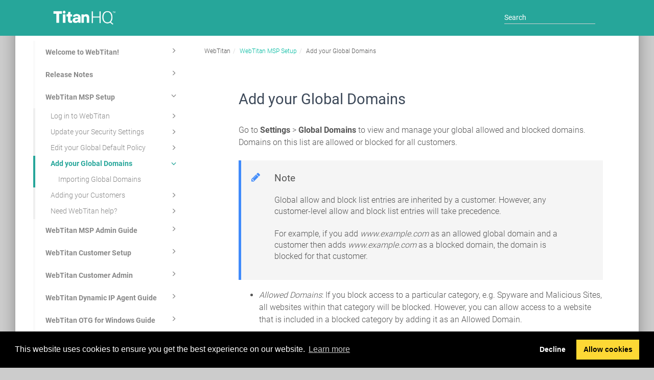

--- FILE ---
content_type: text/html
request_url: https://support.titanhq.com/en/32407-add-your-global-domains.html
body_size: 126348
content:
<!DOCTYPE html>
<html xmlns="http://www.w3.org/1999/xhtml" lang="en" xml:lang="en" dir="ltr"><head><meta http-equiv="Content-Type" content="text/html; charset=UTF-8"/>
<meta http-equiv="x-ua-compatible" content="IE=edge"></meta><meta name="format-detection" content="telephone=no"></meta><meta name="viewport" content="width=device-width, initial-scale=1"></meta><meta name="search" content="default"></meta><meta name="use.ic" content="no"></meta><meta name="tocstandalone" content="no"></meta><meta name="theme" content="3d"></meta><meta name="search.placeholder" content="Search"></meta><meta name="search.results" content="Search results"></meta><meta name="no.search.results" content="No results found"></meta><script type="text/javascript">
var theme = '3d';

			
			window.versionsfile = '';


			window.indexDict = new Array();
			window.store = {};
			window.portalLanguage = 'en';
			window.enterKey = 'select';
			
			
				var fuse_threshold = 0.3;
			
					var local_csh = false;
				
					var anchoroption = true;
				var instantsearch_minlength = 1;
						var enter_advanced_search = false;
					
			var useanchorlinks = false;
			
					var collapseTocSectionOnLinkTitleClick = false;
				</script><title>Add your Global Domains</title><link rel="stylesheet" type="text/css" href="../css/docbook.css"></link><link rel="stylesheet" type="text/css" href="../css/font-awesome.css"></link><link rel="stylesheet" type="text/css" href="../css/roboto.font.css"></link><link rel="stylesheet" type="text/css" href="../css/theme3d.css"></link><link rel="stylesheet" type="text/css" href="../css/theme3d-colors.css"></link><link rel="stylesheet" type="text/css" href="../css/content-theme2.css"></link><link rel="stylesheet" type="text/css" href="../css/sm-core-css.css"></link><link rel="stylesheet" type="text/css" href="../css/sm-simple.css"></link><link rel="stylesheet" type="text/css" href="../css/style-print.css"></link><link rel="stylesheet" type="text/css" href="../css/style-common.css"></link><link rel="stylesheet" type="text/css" href="../css/style-modern-tables.css"></link><link rel="stylesheet" type="text/css" href="../css/graphical-lists.css"></link><link rel="stylesheet" type="text/css" href="../css/layout-custom-style.css"></link><script src="../js/jquery-3/jquery-3.4.1.min.js" type="text/javascript"></script><script src="../js/jquery-migrate-3.4.1.min.js" type="text/javascript"></script><script src="../js/materialize.min.js" type="text/javascript"></script><script src="../js/bootstrap.min.js" type="text/javascript"></script><script src="../js/purl.js" type="text/javascript"></script><script src="../js/jquery.smartmenus.js" type="text/javascript"></script><script src="../js/html5-2-mp-common.js" type="text/javascript"></script><script src="../js/html5-2.js" type="text/javascript"></script><script src="../js/checklist.js" type="text/javascript"></script><script src="../js/clipboard.min.js" type="text/javascript"></script><script src="../js/fuse.min.js" type="text/javascript"></script><script src="../js/jquery.mark.min.js" type="text/javascript"></script><script src="../js/html5.fuse.search.js" type="text/javascript"></script><script src="js/fuzzydata.js" type="text/javascript"></script><script src="../js/csh.js" type="text/javascript"></script><script src="../js/highlight-mergehtml-plugin.js" type="text/javascript"></script><script src="../js/layout-custom-script.js" type="text/javascript"></script><meta name="generator" content="Paligo"></meta><link rel="prev" href="65337-content-filtering-level-descriptions.html" title="Content Filtering Level Descriptions"></link><link rel="next" href="33087-importing-global-domains.html" title="Importing Global Domains"></link><script type="text/javascript" src="https://cdn.jsdelivr.net/npm/mathjax@2/MathJax.js?config=TeX-MML-AM_CHTML" crossorigin="anonymous" referrerpolicy="no-referrer" async="async"></script><link rel="icon" href="/favicon.ico" type="image/x-icon"></link><link rel="stylesheet" href="https://cdnjs.cloudflare.com/ajax/libs/cookieconsent/3.1.1/cookieconsent.min.css" crossorigin="anonymous" referrerpolicy="no-referrer"></link><script type="text/javascript" src="https://cdnjs.cloudflare.com/ajax/libs/cookieconsent/3.1.1/cookieconsent.min.js" crossorigin="anonymous" referrerpolicy="no-referrer"></script><script type="text/javascript" src="https://cdnjs.cloudflare.com/ajax/libs/js-cookie/3.0.1/js.cookie.min.js" crossorigin="anonymous" referrerpolicy="no-referrer"></script><script type="text/javascript">var privacypolicy = '/privacy';
var consenttype = 'opt-out';
</script><script type="text/javascript">const containerId = 'GTM-PGM4F3T';

						$(document).on('cookies.consented', () => {
							(function(w,d,s,l,i){w[l]=w[l]||[];w[l].push({'gtm.start':
								new Date().getTime(),event:'gtm.js'});var f=d.getElementsByTagName(s)[0],
								j=d.createElement(s),dl=l!='dataLayer'?'&l='+l:'';j.async=true;j.src=
								'https://www.googletagmanager.com/gtm.js?id='+i+dl;f.parentNode.insertBefore(j,f);
							})(window,document,'script','dataLayer',containerId);
						});
					</script><script type="text/javascript" src="../js/cookie-consent.js"></script><script type="text/javascript">
				$(document).ready(function () {
				$(".mediaobject img").addClass('materialboxed');
				//Exclude images with links
				$(".mediaobject a img").removeClass('materialboxed');
				if (!document.documentMode) {
				$('.materialboxed').materialbox();
				}});
			</script><link rel="stylesheet" href="https://cdnjs.cloudflare.com/ajax/libs/highlight.js/11.9.0/styles/googlecode.min.css" crossorigin="anonymous" referrerpolicy="no-referrer"></link><script type="text/javascript" src="https://cdnjs.cloudflare.com/ajax/libs/highlight.js/11.9.0/highlight.min.js" crossorigin="anonymous" referrerpolicy="no-referrer"></script><script type="text/javascript">
			$(document).on('ready ajaxComplete', function() {
				
				hljs.addPlugin(mergeHTMLPlugin);
				hljs.configure({'ignoreUnescapedHTML': true});
				
				$('pre:not(.embedcode)').each(function() {
					/**
					 * @type {string}
					 */
					var language = $(this).data('language');

					if (language === 'plaintext' || language === 'text') {
						$(this).addClass(language).addClass('hljs');
						return true;
					}
					else {
						var clone = this.cloneNode(true);
						hljs.highlightElement(clone);
						$(this).empty().append($(clone).contents());
						$(this).attr("class", $(clone).attr("class"));
					}
				});
			});
			</script></head><body class="theme3d fixed-toolbar current-toc-section-focus" data-link-prefix=""><style type="text/css">
            div.skipnav {
            }
            div.skipnav a {
                position: fixed;
                left: -10000px;
                top: 1.5em;
                width: 1px;
                height: 1px;
                overflow: hidden;
            }
            div.skipnav a:focus, div.skipnav a:active, div.skipnav a:hover {
                background: white;
                color: black;
                box-shadow: 5px 5px 5px 0px rgba(0,0,0,0.5);
                position: fixed;
                left: 2em;
                top: 1.5em;
                width: auto;
                height: auto;
                overflow: visible;
                text-decoration: underline;
                z-index: 99999; /* has to be higher than the side panel */
    }
          </style><div class="skipnav"><a href="#content-wrapper">Skip to main content</a></div><header class="site-header"><nav class="site-header-navbar navbar navbar-transparent"><div class="navbar-container"><div class="navbar-header"><button type="button" class="navbar-toggle collapsed" data-toggle="collapse" data-target=".site-sidebar" aria-expanded="false" aria-controls="navbar"><span class="sr-only">Toggle navigation</span><span class="icon-bar"></span><span class="icon-bar"></span><span class="icon-bar"></span></button><div id="logotype-container" class="pull-left"><a class="navbar-brand" href="../index.html?lang=en"><img id="logotype-pageheader" src="../css/image/corporate-logo.png" alt="Corporate logotype" data-role="logotype" class="logo"></img></a></div></div><div class="navbar-collapse collapse" id="navbar"><form class="navbar-form navbar-right" autocomplete="off"><input type="search" aria-label="Search" placeholder="Search" class="form-control search-field" id="aa-search-input"></input></form></div></div></nav></header><div class="site-body"><div class="site-body-container"><div class="site-body-row"><aside class="site-sidebar"><div class="site-sidebar-header"><button type="button" class="navbar-toggle" aria-controls="nav-site-sidebar"><span class="sr-only">Toggle navigation</span><span class="icon-bar"></span><span class="icon-bar"></span><span class="icon-bar"></span></button><a href="../index.html?lang=en"><img id="logotype-pageheader" src="../css/image/corporate-logo.png" alt="Corporate logotype" data-role="logotype" class="logo"></img></a></div><ul class="toc nav nav-site-sidebar"><li><a href="31873-welcome-to-webtitan-.html" class="topic-link section reused-publication" data-origin-id="UUID-4eeb666c-e866-2362-bc59-5a902393e4df" data-permalink="31873-welcome-to-webtitan-.html" data-topic-level="1" data-relative-prefix="" data-publication-date=""><span class="glyphicon"></span> Welcome to WebTitan!</a><ul><li><a href="32790-upgrading-to-webtitan-sugarloaf.html" class="topic-link section" data-origin-id="UUID-c8e9dee3-377d-b7f6-877f-d75c8922dda5" data-permalink="32790-upgrading-to-webtitan-sugarloaf.html" data-topic-level="1" data-relative-prefix="" data-publication-date="">Upgrading to WebTitan Sugarloaf</a></li></ul></li><li><a href="53503-release-notes.html" class="topic-link section reused-publication" data-origin-id="UUID-416908c0-2450-07fd-97c6-85456162205e" data-permalink="53503-release-notes.html" data-topic-level="1" data-relative-prefix="" data-publication-date=""><span class="glyphicon"></span> Release Notes</a><ul><li><a href="53504-webtitan-release-notes.html" class="topic-link section" data-origin-id="UUID-05614e80-a265-06c3-0499-936324cc527d" data-permalink="53504-webtitan-release-notes.html" data-topic-level="1" data-relative-prefix="" data-publication-date=""><span class="glyphicon"></span> WebTitan Release Notes</a><ul><li><a href="53504-webtitan-release-notes.html#UUID-b5ff6bd4-8fb9-0dad-9fa9-2ec9e9905e32_UUID-c3791d93-e7a1-4bc7-7136-91267b536042" class="topic-link section" data-origin-id="" data-publication-date="">Errigal (5.04)</a></li><li><a href="53504-webtitan-release-notes.html#UUID-b5ff6bd4-8fb9-0dad-9fa9-2ec9e9905e32_UUID-483e8248-5c13-635a-b01a-5431edaab33f" class="topic-link section" data-origin-id="" data-publication-date="">Errigal (5.03)</a></li><li><a href="53504-webtitan-release-notes.html#UUID-b5ff6bd4-8fb9-0dad-9fa9-2ec9e9905e32_UUID-2eebcb8b-5e8f-9ce3-fbe0-50d3e9c3ca8b" class="topic-link section" data-origin-id="" data-publication-date="">Errigal (5.02)</a></li><li><a href="53504-webtitan-release-notes.html#UUID-b5ff6bd4-8fb9-0dad-9fa9-2ec9e9905e32_UUID-606f624e-6cdf-3507-2c11-00bc07b740af" class="topic-link section" data-origin-id="" data-publication-date="">Sugarloaf (5.01)</a></li></ul></li><li><a href="73930-webtitan-otg-release-notes.html" class="topic-link section" data-origin-id="UUID-9e5eafcd-2797-808e-950c-0ab670832d36" data-permalink="73930-webtitan-otg-release-notes.html" data-topic-level="1" data-relative-prefix="" data-publication-date=""><span class="glyphicon"></span> WebTitan OTG Release Notes</a><ul><li><a href="73931-windows.html" class="topic-link section" data-origin-id="UUID-afc1b17a-6596-8a7b-74b1-640556a57d72" data-permalink="73931-windows.html" data-topic-level="1" data-relative-prefix="" data-publication-date=""><span class="glyphicon"></span> Windows</a><ul><li><a href="73931-windows.html#UUID-f8be7d6a-a7a9-8cd2-247f-ef9f820d63e8_UUID-cf871c47-5882-17d7-c8e2-8c444ac6e6cd" class="topic-link section" data-origin-id="" data-publication-date="">WebTitan OTG 2.2.23 for Windows</a></li><li><a href="73931-windows.html#UUID-f8be7d6a-a7a9-8cd2-247f-ef9f820d63e8_UUID-e1526f85-c491-7408-06bf-9ea573581cc4" class="topic-link section" data-origin-id="" data-publication-date="">WebTitan OTG 2.2.22 for Windows</a></li><li><a href="73931-windows.html#UUID-f8be7d6a-a7a9-8cd2-247f-ef9f820d63e8_UUID-c8f33838-bbfb-ba02-6d40-cc9988fe12b4" class="topic-link section" data-origin-id="" data-publication-date="">WebTitan OTG 2.2.21 for Windows</a></li><li><a href="73931-windows.html#UUID-f8be7d6a-a7a9-8cd2-247f-ef9f820d63e8_UUID-0dffb872-b2af-2823-d09b-f3d1c8266b9b" class="topic-link section" data-origin-id="" data-publication-date="">WebTitan OTG 2.2.8 for Windows</a></li><li><a href="73931-windows.html#UUID-f8be7d6a-a7a9-8cd2-247f-ef9f820d63e8_UUID-9d18a5ba-fc64-c13c-439b-3237349efee0" class="topic-link section" data-origin-id="" data-publication-date="">WebTitan OTG 2.2.5 for Windows</a></li></ul></li></ul></li></ul></li><li><a href="31065-webtitan-msp-setup.html" class="topic-link section promoted-content reused-publication" data-origin-id="UUID-decdd45a-c501-b036-0845-fa6f02b8a318" data-permalink="31065-webtitan-msp-setup.html" data-topic-level="1" data-relative-prefix="" data-publication-date=""><span class="glyphicon"></span> WebTitan MSP Setup</a><ul><li><a href="32404-log-in-to-webtitan.html" class="topic-link section" data-origin-id="UUID-65e6b684-1e7e-7671-6365-033621517117" data-permalink="32404-log-in-to-webtitan.html" data-topic-level="1" data-relative-prefix="" data-publication-date=""><span class="glyphicon"></span> Log in to WebTitan</a><ul><li><a href="32532-forgot-your-password-.html" class="topic-link section" data-origin-id="UUID-9d7510ef-f840-4ce0-dac7-e65f354d6037" data-permalink="32532-forgot-your-password-.html" data-topic-level="1" data-relative-prefix="" data-publication-date="">Forgot your Password?</a></li></ul></li><li><a href="32405-update-your-security-settings.html" class="topic-link section" data-origin-id="UUID-605945ae-1661-5fa8-c313-64f3707d030b" data-permalink="32405-update-your-security-settings.html" data-topic-level="1" data-relative-prefix="" data-publication-date=""><span class="glyphicon"></span> Update your Security Settings</a><ul><li><a href="32531-changing-your-password.html" class="topic-link section" data-origin-id="UUID-4f94f61f-42cb-d7d1-f9dc-914d02b448ea" data-permalink="32531-changing-your-password.html" data-topic-level="1" data-relative-prefix="" data-publication-date="">Changing your Password</a></li><li><a href="32533-two-factor-authentication.html" class="topic-link section" data-origin-id="UUID-b21ea417-e3d0-6cfa-3387-d1bdcac5fbc6" data-permalink="32533-two-factor-authentication.html" data-topic-level="1" data-relative-prefix="" data-publication-date="">Two-Factor Authentication</a></li></ul></li><li><a href="32406-edit-your-global-default-policy.html" class="topic-link section" data-origin-id="UUID-2569882a-834a-2b89-d082-c25eba0b9dc7" data-permalink="32406-edit-your-global-default-policy.html" data-topic-level="1" data-relative-prefix="" data-publication-date=""><span class="glyphicon"></span> Edit your Global Default Policy</a><ul><li><a href="32569-category-descriptions.html" class="topic-link section" data-origin-id="UUID-12f53673-8715-50e8-c22d-cc26baa98c0e" data-permalink="32569-category-descriptions.html" data-topic-level="1" data-relative-prefix="" data-publication-date="">Category Descriptions</a></li><li><a href="65337-content-filtering-level-descriptions.html" class="topic-link section" data-origin-id="UUID-6e7ff72d-7934-56b1-bdd3-2298adb2f035" data-permalink="65337-content-filtering-level-descriptions.html" data-topic-level="1" data-relative-prefix="" data-publication-date="">Content Filtering Level Descriptions</a></li></ul></li><li><a href="32407-add-your-global-domains.html" class="topic-link section" data-origin-id="UUID-6a144f76-3061-2036-fad1-d3a9d1ea67e4" data-permalink="32407-add-your-global-domains.html" data-topic-level="1" data-relative-prefix="" data-publication-date=""><span class="glyphicon"></span> Add your Global Domains</a><ul><li><a href="33087-importing-global-domains.html" class="topic-link section" data-origin-id="UUID-66705244-e0af-05c9-72f5-ab52b872519f" data-permalink="33087-importing-global-domains.html" data-topic-level="1" data-relative-prefix="" data-publication-date="">Importing Global Domains</a></li></ul></li><li><a href="32408-adding-your-customers.html" class="topic-link section" data-origin-id="UUID-c4f83146-9355-ea5a-6454-c19157c641d6" data-permalink="32408-adding-your-customers.html" data-topic-level="1" data-relative-prefix="" data-publication-date=""><span class="glyphicon"></span> Adding your Customers</a><ul><li><a href="32408-adding-your-customers.html#UUID-db160cad-def8-6001-4281-d0e2a1e9a700_UUID-233925c3-9680-9f94-cad7-b4a1842e000c" class="topic-link section" data-origin-id="" data-publication-date="">Customer Setup</a></li><li><a href="32570-category-descriptions.html" class="topic-link section" data-origin-id="UUID-12f53673-8715-50e8-c22d-cc26baa98c0e" data-permalink="32570-category-descriptions.html" data-topic-level="1" data-relative-prefix="" data-publication-date="">Category Descriptions</a></li><li><a href="32627-resetting-a-customer-password.html" class="topic-link section" data-origin-id="UUID-1b9bfc44-63a8-e9dc-8088-7137f87228cc" data-permalink="32627-resetting-a-customer-password.html" data-topic-level="1" data-relative-prefix="" data-publication-date="">Resetting a Customer Password</a></li></ul></li><li><a href="32801-need-webtitan-help-.html" class="topic-link section" data-origin-id="UUID-9a716065-4c0e-8326-e75e-809c57c674d1" data-permalink="32801-need-webtitan-help-.html" data-topic-level="1" data-relative-prefix="" data-publication-date=""><span class="glyphicon"></span> Need WebTitan help?</a><ul><li><a href="59123-known-issues-with-webtitan.html" class="topic-link section" data-origin-id="UUID-b0068559-26c0-3c4b-adc9-57b7dff23517" data-permalink="59123-known-issues-with-webtitan.html" data-topic-level="1" data-relative-prefix="" data-publication-date="">Known Issues with WebTitan</a></li></ul></li></ul></li><li><a href="32536-webtitan-msp-admin-guide.html" class="topic-link section reused-publication" data-origin-id="UUID-9294898c-c5fc-5667-9d6a-886012cee55d" data-permalink="32536-webtitan-msp-admin-guide.html" data-topic-level="1" data-relative-prefix="" data-publication-date=""><span class="glyphicon"></span> WebTitan MSP Admin Guide</a><ul><li><a href="31065-1-webtitan-msp-setup.html" class="topic-link section promoted-content reused-publication" data-origin-id="UUID-decdd45a-c501-b036-0845-fa6f02b8a318" data-permalink="31065-1-webtitan-msp-setup.html" data-topic-level="1" data-relative-prefix="" data-publication-date=""><span class="glyphicon"></span> WebTitan MSP Setup</a><ul><li><a href="32404-1-log-in-to-webtitan.html" class="topic-link section" data-origin-id="UUID-65e6b684-1e7e-7671-6365-033621517117" data-permalink="32404-1-log-in-to-webtitan.html" data-topic-level="1" data-relative-prefix="" data-publication-date=""><span class="glyphicon"></span> Log in to WebTitan</a><ul><li><a href="32532-1-forgot-your-password-.html" class="topic-link section" data-origin-id="UUID-9d7510ef-f840-4ce0-dac7-e65f354d6037" data-permalink="32532-1-forgot-your-password-.html" data-topic-level="1" data-relative-prefix="" data-publication-date="">Forgot your Password?</a></li></ul></li><li><a href="32405-1-update-your-security-settings.html" class="topic-link section" data-origin-id="UUID-605945ae-1661-5fa8-c313-64f3707d030b" data-permalink="32405-1-update-your-security-settings.html" data-topic-level="1" data-relative-prefix="" data-publication-date=""><span class="glyphicon"></span> Update your Security Settings</a><ul><li><a href="32531-1-changing-your-password.html" class="topic-link section" data-origin-id="UUID-4f94f61f-42cb-d7d1-f9dc-914d02b448ea" data-permalink="32531-1-changing-your-password.html" data-topic-level="1" data-relative-prefix="" data-publication-date="">Changing your Password</a></li><li><a href="32533-1-two-factor-authentication.html" class="topic-link section" data-origin-id="UUID-b21ea417-e3d0-6cfa-3387-d1bdcac5fbc6" data-permalink="32533-1-two-factor-authentication.html" data-topic-level="1" data-relative-prefix="" data-publication-date="">Two-Factor Authentication</a></li></ul></li><li><a href="32406-1-edit-your-global-default-policy.html" class="topic-link section" data-origin-id="UUID-2569882a-834a-2b89-d082-c25eba0b9dc7" data-permalink="32406-1-edit-your-global-default-policy.html" data-topic-level="1" data-relative-prefix="" data-publication-date=""><span class="glyphicon"></span> Edit your Global Default Policy</a><ul><li><a href="32569-1-category-descriptions.html" class="topic-link section" data-origin-id="UUID-12f53673-8715-50e8-c22d-cc26baa98c0e" data-permalink="32569-1-category-descriptions.html" data-topic-level="1" data-relative-prefix="" data-publication-date="">Category Descriptions</a></li><li><a href="65337-1-content-filtering-level-descriptions.html" class="topic-link section" data-origin-id="UUID-6e7ff72d-7934-56b1-bdd3-2298adb2f035" data-permalink="65337-1-content-filtering-level-descriptions.html" data-topic-level="1" data-relative-prefix="" data-publication-date="">Content Filtering Level Descriptions</a></li></ul></li><li><a href="32407-1-add-your-global-domains.html" class="topic-link section" data-origin-id="UUID-6a144f76-3061-2036-fad1-d3a9d1ea67e4" data-permalink="32407-1-add-your-global-domains.html" data-topic-level="1" data-relative-prefix="" data-publication-date=""><span class="glyphicon"></span> Add your Global Domains</a><ul><li><a href="33087-1-importing-global-domains.html" class="topic-link section" data-origin-id="UUID-66705244-e0af-05c9-72f5-ab52b872519f" data-permalink="33087-1-importing-global-domains.html" data-topic-level="1" data-relative-prefix="" data-publication-date="">Importing Global Domains</a></li></ul></li><li><a href="32408-1-adding-your-customers.html" class="topic-link section" data-origin-id="UUID-c4f83146-9355-ea5a-6454-c19157c641d6" data-permalink="32408-1-adding-your-customers.html" data-topic-level="1" data-relative-prefix="" data-publication-date=""><span class="glyphicon"></span> Adding your Customers</a><ul><li><a href="32408-1-adding-your-customers.html#UUID-db160cad-def8-6001-4281-d0e2a1e9a700_UUID-233925c3-9680-9f94-cad7-b4a1842e000c" class="topic-link section" data-origin-id="" data-publication-date="">Customer Setup</a></li><li><a href="32570-1-category-descriptions.html" class="topic-link section" data-origin-id="UUID-12f53673-8715-50e8-c22d-cc26baa98c0e" data-permalink="32570-1-category-descriptions.html" data-topic-level="1" data-relative-prefix="" data-publication-date="">Category Descriptions</a></li><li><a href="32627-1-resetting-a-customer-password.html" class="topic-link section" data-origin-id="UUID-1b9bfc44-63a8-e9dc-8088-7137f87228cc" data-permalink="32627-1-resetting-a-customer-password.html" data-topic-level="1" data-relative-prefix="" data-publication-date="">Resetting a Customer Password</a></li></ul></li><li><a href="32801-1-need-webtitan-help-.html" class="topic-link section" data-origin-id="UUID-9a716065-4c0e-8326-e75e-809c57c674d1" data-permalink="32801-1-need-webtitan-help-.html" data-topic-level="1" data-relative-prefix="" data-publication-date=""><span class="glyphicon"></span> Need WebTitan help?</a><ul><li><a href="59123-1-known-issues-with-webtitan.html" class="topic-link section" data-origin-id="UUID-b0068559-26c0-3c4b-adc9-57b7dff23517" data-permalink="59123-1-known-issues-with-webtitan.html" data-topic-level="1" data-relative-prefix="" data-publication-date="">Known Issues with WebTitan</a></li></ul></li></ul></li><li><a href="32886-msp-overview.html" class="topic-link section" data-origin-id="UUID-041a2d92-62fb-4389-2521-bbbfe6bfe5c4" data-permalink="32886-msp-overview.html" data-topic-level="1" data-relative-prefix="" data-publication-date="">MSP Overview</a></li><li><a href="62149-managing-customer-accounts.html" class="topic-link section" data-origin-id="UUID-e2ca7e96-3715-6b84-9db0-4412330b24eb" data-permalink="62149-managing-customer-accounts.html" data-topic-level="1" data-relative-prefix="" data-publication-date=""><span class="glyphicon"></span> Managing Customer Accounts</a><ul><li><a href="62152-adding-your-customers.html" class="topic-link section" data-origin-id="UUID-c4f83146-9355-ea5a-6454-c19157c641d6" data-permalink="62152-adding-your-customers.html" data-topic-level="1" data-relative-prefix="" data-publication-date=""><span class="glyphicon"></span> Adding your Customers</a><ul><li><a href="62152-adding-your-customers.html#UUID-1d5ccf4d-86b5-0f07-2696-9143af8b8e77_UUID-233925c3-9680-9f94-cad7-b4a1842e000c" class="topic-link section" data-origin-id="" data-publication-date="">Customer Setup</a></li></ul></li><li><a href="62150-editing-a-customer-s-account-details.html" class="topic-link section" data-origin-id="UUID-1c0a3908-a915-eb1e-17be-dd501b43c213" data-permalink="62150-editing-a-customer-s-account-details.html" data-topic-level="1" data-relative-prefix="" data-publication-date="">Editing a Customer's Account Details</a></li><li><a href="62151-resetting-a-customer-password.html" class="topic-link section" data-origin-id="UUID-1b9bfc44-63a8-e9dc-8088-7137f87228cc" data-permalink="62151-resetting-a-customer-password.html" data-topic-level="1" data-relative-prefix="" data-publication-date="">Resetting a Customer Password</a></li></ul></li><li><a href="33071-administrators.html" class="topic-link section" data-origin-id="UUID-d6b82393-e74e-41c3-35ec-5dbc4de55169" data-permalink="33071-administrators.html" data-topic-level="1" data-relative-prefix="" data-publication-date="">Administrators</a></li><li><a href="69141-security-settings.html" class="topic-link section" data-origin-id="UUID-0320d882-59be-5f21-69b3-368088d50277" data-permalink="69141-security-settings.html" data-topic-level="1" data-relative-prefix="" data-publication-date="">Security Settings</a></li><li><a href="32887-customizing-your-interface.html" class="topic-link section" data-origin-id="UUID-8f30dcf2-bb6a-4893-4aa3-a926e7fd8c48" data-permalink="32887-customizing-your-interface.html" data-topic-level="1" data-relative-prefix="" data-publication-date="">Customizing your Interface</a></li><li><a href="32949-global-settings.html" class="topic-link section" data-origin-id="UUID-0fe12854-174e-8642-ce39-6b04822930d0" data-permalink="32949-global-settings.html" data-topic-level="1" data-relative-prefix="" data-publication-date=""><span class="glyphicon"></span> Global Settings</a><ul><li><a href="32950-global-block-page.html" class="topic-link section" data-origin-id="UUID-700a0c30-f66c-6b7b-80e1-15ef49844689" data-permalink="32950-global-block-page.html" data-topic-level="1" data-relative-prefix="" data-publication-date="">Global Block Page</a></li><li><a href="33015-edit-your-global-default-policy.html" class="topic-link section" data-origin-id="UUID-2569882a-834a-2b89-d082-c25eba0b9dc7" data-permalink="33015-edit-your-global-default-policy.html" data-topic-level="1" data-relative-prefix="" data-publication-date=""><span class="glyphicon"></span> Edit your Global Default Policy</a><ul><li><a href="33017-category-descriptions.html" class="topic-link section" data-origin-id="UUID-12f53673-8715-50e8-c22d-cc26baa98c0e" data-permalink="33017-category-descriptions.html" data-topic-level="1" data-relative-prefix="" data-publication-date="">Category Descriptions</a></li><li><a href="65338-content-filtering-level-descriptions.html" class="topic-link section" data-origin-id="UUID-6e7ff72d-7934-56b1-bdd3-2298adb2f035" data-permalink="65338-content-filtering-level-descriptions.html" data-topic-level="1" data-relative-prefix="" data-publication-date="">Content Filtering Level Descriptions</a></li></ul></li><li><a href="33016-add-your-global-domains.html" class="topic-link section" data-origin-id="UUID-6a144f76-3061-2036-fad1-d3a9d1ea67e4" data-permalink="33016-add-your-global-domains.html" data-topic-level="1" data-relative-prefix="" data-publication-date=""><span class="glyphicon"></span> Add your Global Domains</a><ul><li><a href="33006-importing-global-domains.html" class="topic-link section" data-origin-id="UUID-66705244-e0af-05c9-72f5-ab52b872519f" data-permalink="33006-importing-global-domains.html" data-topic-level="1" data-relative-prefix="" data-publication-date="">Importing Global Domains</a></li></ul></li></ul></li><li><a href="33007-certificates.html" class="topic-link section" data-origin-id="UUID-2454d536-8cba-d7b2-125b-3210a4eae4e9" data-permalink="33007-certificates.html" data-topic-level="1" data-relative-prefix="" data-publication-date=""><span class="glyphicon"></span> Certificates</a><ul><li><a href="33008-downloading-an-ssl-or-pem-certificate.html" class="topic-link section" data-origin-id="UUID-5a304c6b-74af-17e5-a341-81d86c722f10" data-permalink="33008-downloading-an-ssl-or-pem-certificate.html" data-topic-level="1" data-relative-prefix="" data-publication-date="">Downloading an SSL or PEM Certificate</a></li><li><a href="33009-importing-a-webtitan-tls-root-certificate-in-google-workspace.html" class="topic-link section" data-origin-id="UUID-723789de-b5ef-173f-d65a-ca80c106ac53" data-permalink="33009-importing-a-webtitan-tls-root-certificate-in-google-workspace.html" data-topic-level="1" data-relative-prefix="" data-publication-date="">Importing a WebTitan TLS Root Certificate in Google Workspace</a></li></ul></li><li><a href="33036-adding-support-links.html" class="topic-link section" data-origin-id="UUID-04d9102f-d1b6-c7b2-38eb-187d7517f550" data-permalink="33036-adding-support-links.html" data-topic-level="1" data-relative-prefix="" data-publication-date="">Adding Support Links</a></li><li><a href="33045-email-settings.html" class="topic-link section" data-origin-id="UUID-099c2b80-147d-d0bc-73d7-f76b446ca840" data-permalink="33045-email-settings.html" data-topic-level="1" data-relative-prefix="" data-publication-date="">Email Settings</a></li><li><a href="53660-data-offload--msp-.html" class="topic-link section" data-origin-id="UUID-3747b44c-a53d-9d38-7da8-9390c32087a8" data-permalink="53660-data-offload--msp-.html" data-topic-level="1" data-relative-prefix="" data-publication-date=""><span class="glyphicon"></span> Data Offload (MSP)</a><ul><li><a href="53800-webtitan-api-authentication.html" class="topic-link section" data-origin-id="UUID-c8470340-e166-2b9b-4450-62566c911ee4" data-permalink="53800-webtitan-api-authentication.html" data-topic-level="1" data-relative-prefix="" data-publication-date="">WebTitan API Authentication</a></li><li><a href="55092-webtitan-api-urls.html" class="topic-link section" data-origin-id="UUID-3068d42f-e1dd-c6cb-9751-18a557d2a523" data-permalink="55092-webtitan-api-urls.html" data-topic-level="1" data-relative-prefix="" data-publication-date="">WebTitan API URLs</a></li></ul></li><li><a href="33010-need-webtitan-help-.html" class="topic-link section" data-origin-id="UUID-9a716065-4c0e-8326-e75e-809c57c674d1" data-permalink="33010-need-webtitan-help-.html" data-topic-level="1" data-relative-prefix="" data-publication-date=""><span class="glyphicon"></span> Need WebTitan help?</a><ul><li><a href="59122-known-issues-with-webtitan.html" class="topic-link section" data-origin-id="UUID-b0068559-26c0-3c4b-adc9-57b7dff23517" data-permalink="59122-known-issues-with-webtitan.html" data-topic-level="1" data-relative-prefix="" data-publication-date="">Known Issues with WebTitan</a></li></ul></li></ul></li><li><a href="30129-webtitan-customer-setup.html" class="topic-link section reused-publication" data-origin-id="UUID-9339e3c0-8900-255b-37fa-8be0a8b34b69" data-permalink="30129-webtitan-customer-setup.html" data-topic-level="1" data-relative-prefix="" data-publication-date=""><span class="glyphicon"></span> WebTitan Customer Setup</a><ul><li><a href="30132-log-in-to-webtitan.html" class="topic-link section" data-origin-id="UUID-72e7a1b7-0322-7324-2afc-9ddf01ed8272" data-permalink="30132-log-in-to-webtitan.html" data-topic-level="1" data-relative-prefix="" data-publication-date=""><span class="glyphicon"></span> Log in to WebTitan</a><ul><li><a href="32626-forgot-your-password-.html" class="topic-link section" data-origin-id="UUID-9d7510ef-f840-4ce0-dac7-e65f354d6037" data-permalink="32626-forgot-your-password-.html" data-topic-level="1" data-relative-prefix="" data-publication-date="">Forgot your Password?</a></li><li><a href="32623-update-your-security-settings.html" class="topic-link section" data-origin-id="UUID-605945ae-1661-5fa8-c313-64f3707d030b" data-permalink="32623-update-your-security-settings.html" data-topic-level="1" data-relative-prefix="" data-publication-date=""><span class="glyphicon"></span> Update your Security Settings</a><ul><li><a href="32624-changing-your-password.html" class="topic-link section" data-origin-id="UUID-4f94f61f-42cb-d7d1-f9dc-914d02b448ea" data-permalink="32624-changing-your-password.html" data-topic-level="1" data-relative-prefix="" data-publication-date="">Changing your Password</a></li><li><a href="32625-two-factor-authentication.html" class="topic-link section" data-origin-id="UUID-b21ea417-e3d0-6cfa-3387-d1bdcac5fbc6" data-permalink="32625-two-factor-authentication.html" data-topic-level="1" data-relative-prefix="" data-publication-date="">Two-Factor Authentication</a></li></ul></li></ul></li><li><a href="30133-add-your-location-s-.html" class="topic-link section" data-origin-id="UUID-13a51700-1dd5-a402-c82f-6271b446c7c0" data-permalink="30133-add-your-location-s-.html" data-topic-level="1" data-relative-prefix="" data-publication-date=""><span class="glyphicon"></span> Add your Location(s)</a><ul><li><a href="30138-adding-a-static-ip-location.html" class="topic-link section" data-origin-id="UUID-e4ae7c86-9c6d-00a6-1ded-450a9e4c2344" data-permalink="30138-adding-a-static-ip-location.html" data-topic-level="1" data-relative-prefix="" data-publication-date="">Adding a Static IP Location</a></li></ul></li><li><a href="30134-configuring-your-default-policy.html" class="topic-link section" data-origin-id="UUID-80ed292c-bbe7-7f45-3504-f97a9d60f3a4" data-permalink="30134-configuring-your-default-policy.html" data-topic-level="1" data-relative-prefix="" data-publication-date=""><span class="glyphicon"></span> Configuring your Default Policy</a><ul><li><a href="30139-category-descriptions.html" class="topic-link section" data-origin-id="UUID-12f53673-8715-50e8-c22d-cc26baa98c0e" data-permalink="30139-category-descriptions.html" data-topic-level="1" data-relative-prefix="" data-publication-date="">Category Descriptions</a></li><li><a href="65339-content-filtering-level-descriptions.html" class="topic-link section" data-origin-id="UUID-6e7ff72d-7934-56b1-bdd3-2298adb2f035" data-permalink="65339-content-filtering-level-descriptions.html" data-topic-level="1" data-relative-prefix="" data-publication-date="">Content Filtering Level Descriptions</a></li></ul></li><li><a href="30135-create-a-custom-policy.html" class="topic-link section" data-origin-id="UUID-f6933c86-9fd4-6bf6-53a5-d845f2c6b876" data-permalink="30135-create-a-custom-policy.html" data-topic-level="1" data-relative-prefix="" data-publication-date=""><span class="glyphicon"></span> Create a Custom Policy</a><ul><li><a href="30159-edit-a-custom-policy.html" class="topic-link section" data-origin-id="UUID-7f8f1d1f-d885-70a2-891f-d8962f347e0e" data-permalink="30159-edit-a-custom-policy.html" data-topic-level="1" data-relative-prefix="" data-publication-date="">Edit a Custom Policy</a></li><li><a href="30160-category-descriptions.html" class="topic-link section" data-origin-id="UUID-12f53673-8715-50e8-c22d-cc26baa98c0e" data-permalink="30160-category-descriptions.html" data-topic-level="1" data-relative-prefix="" data-publication-date="">Category Descriptions</a></li></ul></li><li><a href="30136-install-webtitan-ssl-certificate.html" class="topic-link section" data-origin-id="UUID-d8993e43-58ec-92a5-3800-5d5fd0c5f828" data-permalink="30136-install-webtitan-ssl-certificate.html" data-topic-level="1" data-relative-prefix="" data-publication-date="">Install WebTitan SSL certificate</a></li><li><a href="30137-redirect-your-dns-requests-to-webtitan.html" class="topic-link section" data-origin-id="UUID-844b6c23-6ccb-6f3a-8c35-b17f36e15415" data-permalink="30137-redirect-your-dns-requests-to-webtitan.html" data-topic-level="1" data-relative-prefix="" data-publication-date=""><span class="glyphicon"></span> Redirect your DNS requests to WebTitan</a><ul><li><a href="55065-webtitan-redirect-ips.html" class="topic-link section" data-origin-id="UUID-6e2c8b9c-98cf-c9cb-198c-de8ee00eb674" data-permalink="55065-webtitan-redirect-ips.html" data-topic-level="1" data-relative-prefix="" data-publication-date="">WebTitan Redirect IPs</a></li></ul></li></ul></li><li><a href="31063-webtitan-customer-admin.html" class="topic-link section reused-publication" data-origin-id="UUID-27fb8f5a-ebc3-9135-8bd1-383711c8c774" data-permalink="31063-webtitan-customer-admin.html" data-topic-level="1" data-relative-prefix="" data-publication-date=""><span class="glyphicon"></span> WebTitan Customer Admin</a><ul><li><a href="30129-1-webtitan-customer-setup.html" class="topic-link section reused-publication" data-origin-id="UUID-9339e3c0-8900-255b-37fa-8be0a8b34b69" data-permalink="30129-1-webtitan-customer-setup.html" data-topic-level="1" data-relative-prefix="" data-publication-date=""><span class="glyphicon"></span> WebTitan Customer Setup</a><ul><li><a href="30132-1-log-in-to-webtitan.html" class="topic-link section" data-origin-id="UUID-72e7a1b7-0322-7324-2afc-9ddf01ed8272" data-permalink="30132-1-log-in-to-webtitan.html" data-topic-level="1" data-relative-prefix="" data-publication-date=""><span class="glyphicon"></span> Log in to WebTitan</a><ul><li><a href="32626-1-forgot-your-password-.html" class="topic-link section" data-origin-id="UUID-9d7510ef-f840-4ce0-dac7-e65f354d6037" data-permalink="32626-1-forgot-your-password-.html" data-topic-level="1" data-relative-prefix="" data-publication-date="">Forgot your Password?</a></li><li><a href="32623-1-update-your-security-settings.html" class="topic-link section" data-origin-id="UUID-605945ae-1661-5fa8-c313-64f3707d030b" data-permalink="32623-1-update-your-security-settings.html" data-topic-level="1" data-relative-prefix="" data-publication-date=""><span class="glyphicon"></span> Update your Security Settings</a><ul><li><a href="32624-1-changing-your-password.html" class="topic-link section" data-origin-id="UUID-4f94f61f-42cb-d7d1-f9dc-914d02b448ea" data-permalink="32624-1-changing-your-password.html" data-topic-level="1" data-relative-prefix="" data-publication-date="">Changing your Password</a></li><li><a href="32625-1-two-factor-authentication.html" class="topic-link section" data-origin-id="UUID-b21ea417-e3d0-6cfa-3387-d1bdcac5fbc6" data-permalink="32625-1-two-factor-authentication.html" data-topic-level="1" data-relative-prefix="" data-publication-date="">Two-Factor Authentication</a></li></ul></li></ul></li><li><a href="30133-1-add-your-location-s-.html" class="topic-link section" data-origin-id="UUID-13a51700-1dd5-a402-c82f-6271b446c7c0" data-permalink="30133-1-add-your-location-s-.html" data-topic-level="1" data-relative-prefix="" data-publication-date=""><span class="glyphicon"></span> Add your Location(s)</a><ul><li><a href="30138-1-adding-a-static-ip-location.html" class="topic-link section" data-origin-id="UUID-e4ae7c86-9c6d-00a6-1ded-450a9e4c2344" data-permalink="30138-1-adding-a-static-ip-location.html" data-topic-level="1" data-relative-prefix="" data-publication-date="">Adding a Static IP Location</a></li></ul></li><li><a href="30134-1-configuring-your-default-policy.html" class="topic-link section" data-origin-id="UUID-80ed292c-bbe7-7f45-3504-f97a9d60f3a4" data-permalink="30134-1-configuring-your-default-policy.html" data-topic-level="1" data-relative-prefix="" data-publication-date=""><span class="glyphicon"></span> Configuring your Default Policy</a><ul><li><a href="30139-1-category-descriptions.html" class="topic-link section" data-origin-id="UUID-12f53673-8715-50e8-c22d-cc26baa98c0e" data-permalink="30139-1-category-descriptions.html" data-topic-level="1" data-relative-prefix="" data-publication-date="">Category Descriptions</a></li><li><a href="65339-1-content-filtering-level-descriptions.html" class="topic-link section" data-origin-id="UUID-6e7ff72d-7934-56b1-bdd3-2298adb2f035" data-permalink="65339-1-content-filtering-level-descriptions.html" data-topic-level="1" data-relative-prefix="" data-publication-date="">Content Filtering Level Descriptions</a></li></ul></li><li><a href="30135-1-create-a-custom-policy.html" class="topic-link section" data-origin-id="UUID-f6933c86-9fd4-6bf6-53a5-d845f2c6b876" data-permalink="30135-1-create-a-custom-policy.html" data-topic-level="1" data-relative-prefix="" data-publication-date=""><span class="glyphicon"></span> Create a Custom Policy</a><ul><li><a href="30159-1-edit-a-custom-policy.html" class="topic-link section" data-origin-id="UUID-7f8f1d1f-d885-70a2-891f-d8962f347e0e" data-permalink="30159-1-edit-a-custom-policy.html" data-topic-level="1" data-relative-prefix="" data-publication-date="">Edit a Custom Policy</a></li><li><a href="30160-1-category-descriptions.html" class="topic-link section" data-origin-id="UUID-12f53673-8715-50e8-c22d-cc26baa98c0e" data-permalink="30160-1-category-descriptions.html" data-topic-level="1" data-relative-prefix="" data-publication-date="">Category Descriptions</a></li></ul></li><li><a href="30136-1-install-webtitan-ssl-certificate.html" class="topic-link section" data-origin-id="UUID-d8993e43-58ec-92a5-3800-5d5fd0c5f828" data-permalink="30136-1-install-webtitan-ssl-certificate.html" data-topic-level="1" data-relative-prefix="" data-publication-date="">Install WebTitan SSL certificate</a></li><li><a href="30137-1-redirect-your-dns-requests-to-webtitan.html" class="topic-link section" data-origin-id="UUID-844b6c23-6ccb-6f3a-8c35-b17f36e15415" data-permalink="30137-1-redirect-your-dns-requests-to-webtitan.html" data-topic-level="1" data-relative-prefix="" data-publication-date=""><span class="glyphicon"></span> Redirect your DNS requests to WebTitan</a><ul><li><a href="55065-1-webtitan-redirect-ips.html" class="topic-link section" data-origin-id="UUID-6e2c8b9c-98cf-c9cb-198c-de8ee00eb674" data-permalink="55065-1-webtitan-redirect-ips.html" data-topic-level="1" data-relative-prefix="" data-publication-date="">WebTitan Redirect IPs</a></li></ul></li></ul></li><li><a href="32276-overview.html" class="topic-link section" data-origin-id="UUID-bebba991-382e-273b-2605-aef923619986" data-permalink="32276-overview.html" data-topic-level="1" data-relative-prefix="" data-publication-date="">Overview</a></li><li><a href="31574-recent-traffic.html" class="topic-link section" data-origin-id="UUID-a0b42d15-264d-f39c-2e04-dc052b2ad424" data-permalink="31574-recent-traffic.html" data-topic-level="1" data-relative-prefix="" data-publication-date="">Recent Traffic</a></li><li><a href="31590-content-filtering.html" class="topic-link section" data-origin-id="UUID-798430a4-3419-96ad-2b1e-d65887f0ba38" data-permalink="31590-content-filtering.html" data-topic-level="1" data-relative-prefix="" data-publication-date=""><span class="glyphicon"></span> Content Filtering</a><ul><li><a href="31591-policies.html" class="topic-link section" data-origin-id="UUID-eb012ced-b2d3-bd7c-a5ff-cfdc34f4a0b2" data-permalink="31591-policies.html" data-topic-level="1" data-relative-prefix="" data-publication-date=""><span class="glyphicon"></span> Policies</a><ul><li><a href="31897-managing-custom-policies.html" class="topic-link section" data-origin-id="UUID-6c47238e-ce60-61a4-f1b6-0960449e921f" data-permalink="31897-managing-custom-policies.html" data-topic-level="1" data-relative-prefix="" data-publication-date="">Managing Custom Policies</a></li><li><a href="31592-create-a-custom-policy.html" class="topic-link section" data-origin-id="UUID-f6933c86-9fd4-6bf6-53a5-d845f2c6b876" data-permalink="31592-create-a-custom-policy.html" data-topic-level="1" data-relative-prefix="" data-publication-date="">Create a Custom Policy</a></li><li><a href="31593-edit-a-custom-policy.html" class="topic-link section" data-origin-id="UUID-7f8f1d1f-d885-70a2-891f-d8962f347e0e" data-permalink="31593-edit-a-custom-policy.html" data-topic-level="1" data-relative-prefix="" data-publication-date=""><span class="glyphicon"></span> Edit a Custom Policy</a><ul><li><a href="32846-importing-domains.html" class="topic-link section" data-origin-id="UUID-ed201288-52ee-be1b-1292-01e4d968b6d4" data-permalink="32846-importing-domains.html" data-topic-level="1" data-relative-prefix="" data-publication-date="">Importing Domains</a></li></ul></li><li><a href="55075-order-of-precedence-for-policies.html" class="topic-link section" data-origin-id="UUID-ef92d3bc-fcc7-3116-53f5-d735db2c84af" data-permalink="55075-order-of-precedence-for-policies.html" data-topic-level="1" data-relative-prefix="" data-publication-date="">Order of Precedence for Policies</a></li><li><a href="65332-content-filtering-level-descriptions.html" class="topic-link section" data-origin-id="UUID-6e7ff72d-7934-56b1-bdd3-2298adb2f035" data-permalink="65332-content-filtering-level-descriptions.html" data-topic-level="1" data-relative-prefix="" data-publication-date="">Content Filtering Level Descriptions</a></li><li><a href="65333-category-descriptions.html" class="topic-link section" data-origin-id="UUID-12f53673-8715-50e8-c22d-cc26baa98c0e" data-permalink="65333-category-descriptions.html" data-topic-level="1" data-relative-prefix="" data-publication-date="">Category Descriptions</a></li></ul></li><li><a href="31636-domains.html" class="topic-link section" data-origin-id="UUID-09371141-aef2-aff3-26a9-f7afa112ed68" data-permalink="31636-domains.html" data-topic-level="1" data-relative-prefix="" data-publication-date=""><span class="glyphicon"></span> Domains</a><ul><li><a href="31920-managing-domains.html" class="topic-link section" data-origin-id="UUID-0b5da43d-3f2e-2eb4-b0d3-ecb7a954a659" data-permalink="31920-managing-domains.html" data-topic-level="1" data-relative-prefix="" data-publication-date="">Managing Domains</a></li><li><a href="31637-adding-an-allowed-domain.html" class="topic-link section" data-origin-id="UUID-0f726539-0826-5b0f-ccdf-e8c98942141c" data-permalink="31637-adding-an-allowed-domain.html" data-topic-level="1" data-relative-prefix="" data-publication-date="">Adding an Allowed Domain</a></li><li><a href="31638-adding-a-blocked-domain.html" class="topic-link section" data-origin-id="UUID-2d118f17-bb88-9d05-af10-78324dac5b6a" data-permalink="31638-adding-a-blocked-domain.html" data-topic-level="1" data-relative-prefix="" data-publication-date="">Adding a Blocked Domain</a></li></ul></li><li><a href="31594-block-page.html" class="topic-link section" data-origin-id="UUID-7e797dcd-b8c6-8fe4-c8f5-d60a8b804567" data-permalink="31594-block-page.html" data-topic-level="1" data-relative-prefix="" data-publication-date="">Block Page</a></li></ul></li><li><a href="31616-environment.html" class="topic-link section" data-origin-id="UUID-42b65017-6c7a-5640-6916-4696574c950d" data-permalink="31616-environment.html" data-topic-level="1" data-relative-prefix="" data-publication-date=""><span class="glyphicon"></span> Environment</a><ul><li><a href="31617-locations.html" class="topic-link section" data-origin-id="UUID-c2e707a4-1529-af8a-e6d1-c636ccf9e42e" data-permalink="31617-locations.html" data-topic-level="1" data-relative-prefix="" data-publication-date=""><span class="glyphicon"></span> Locations</a><ul><li><a href="31921-managing-locations.html" class="topic-link section" data-origin-id="UUID-a6a3f47c-c1ff-8d34-6ad4-8046109b1d47" data-permalink="31921-managing-locations.html" data-topic-level="1" data-relative-prefix="" data-publication-date=""><span class="glyphicon"></span> Managing Locations</a><ul><li><a href="31921-managing-locations.html#UUID-25ad845a-f05d-516a-fd55-a48092eb086e_UUID-d87cadc2-7199-2caa-5eea-b0fbeb4780f2" class="topic-link section" data-origin-id="" data-publication-date="">Changing a Location's Assigned Policy</a></li></ul></li><li><a href="31618-adding-a-static-ip-location.html" class="topic-link section" data-origin-id="UUID-e4ae7c86-9c6d-00a6-1ded-450a9e4c2344" data-permalink="31618-adding-a-static-ip-location.html" data-topic-level="1" data-relative-prefix="" data-publication-date="">Adding a Static IP Location</a></li><li><a href="60307-adding-a-dynamic-ip-location.html" class="topic-link section" data-origin-id="UUID-690d0e65-4d4b-d1dc-09c5-8ae759a2c883" data-permalink="60307-adding-a-dynamic-ip-location.html" data-topic-level="1" data-relative-prefix="" data-publication-date="">Adding a Dynamic IP Location</a></li><li><a href="31777-adding-a-dynamic-dns-location.html" class="topic-link section" data-origin-id="UUID-e0cc7eb9-fb61-3a9f-6dee-a6bf48d79bf1" data-permalink="31777-adding-a-dynamic-dns-location.html" data-topic-level="1" data-relative-prefix="" data-publication-date="">Adding a Dynamic DNS Location</a></li><li><a href="31778-adding-a-roaming-location.html" class="topic-link section" data-origin-id="UUID-093ee0df-0dd3-b28d-7dbf-44305d1d6300" data-permalink="31778-adding-a-roaming-location.html" data-topic-level="1" data-relative-prefix="" data-publication-date="">Adding a Roaming Location</a></li><li><a href="31779-adding-a-virtual-location.html" class="topic-link section" data-origin-id="UUID-a95ba4ce-8a29-dbf1-28f2-0a6b17cde296" data-permalink="31779-adding-a-virtual-location.html" data-topic-level="1" data-relative-prefix="" data-publication-date="">Adding a Virtual Location</a></li></ul></li><li><a href="31619-devices.html" class="topic-link section" data-origin-id="UUID-fc373aae-f67e-b95b-32d9-f87427f82386" data-permalink="31619-devices.html" data-topic-level="1" data-relative-prefix="" data-publication-date=""><span class="glyphicon"></span> Devices</a><ul><li><a href="31624-managing-settings-for-a-single-device.html" class="topic-link section" data-origin-id="UUID-87353cdf-55d3-af27-a09e-37ed996b6b81" data-permalink="31624-managing-settings-for-a-single-device.html" data-topic-level="1" data-relative-prefix="" data-publication-date=""><span class="glyphicon"></span> Managing Settings for a Single Device</a><ul><li><a href="31624-managing-settings-for-a-single-device.html#UUID-73a23617-29cd-267a-5a7a-8d4e58950620_UUID-50c1582f-a144-c4f9-0fe6-d20b66db6898" class="topic-link section" data-origin-id="" data-publication-date="">Deleting a Device</a></li><li><a href="31626-changing-the-location---policy-assigned-to-a-device.html" class="topic-link section" data-origin-id="UUID-2d5f051f-17c0-8332-2250-d723254b260b" data-permalink="31626-changing-the-location---policy-assigned-to-a-device.html" data-topic-level="1" data-relative-prefix="" data-publication-date="">Changing the Location &amp; Policy Assigned to a Device</a></li><li><a href="53146-applying-a-device-exception-to-a-single-device.html" class="topic-link section" data-origin-id="UUID-321a93d0-0c90-c994-8610-4dcf537753a7" data-permalink="53146-applying-a-device-exception-to-a-single-device.html" data-topic-level="1" data-relative-prefix="" data-publication-date="">Applying a Device Exception to a Single Device</a></li><li><a href="31627-editing-custom-json-configuration-for-a-single-device.html" class="topic-link section" data-origin-id="UUID-6385713f-23e0-bfc8-f7cb-2be9cc52f2fb" data-permalink="31627-editing-custom-json-configuration-for-a-single-device.html" data-topic-level="1" data-relative-prefix="" data-publication-date=""><span class="glyphicon"></span> Editing Custom JSON Configuration for a Single Device</a><ul><li><a href="32000-custom-json-configuration-examples.html" class="topic-link section" data-origin-id="UUID-910cf680-1103-5585-e4cc-3927e4f6719c" data-permalink="32000-custom-json-configuration-examples.html" data-topic-level="1" data-relative-prefix="" data-publication-date="">Custom JSON Configuration Examples</a></li></ul></li></ul></li></ul></li><li><a href="31628-groups.html" class="topic-link section" data-origin-id="UUID-4137c580-8b00-1bec-f4ef-bafaf4d17b18" data-permalink="31628-groups.html" data-topic-level="1" data-relative-prefix="" data-publication-date=""><span class="glyphicon"></span> Groups</a><ul><li><a href="31629-managing-groups.html" class="topic-link section" data-origin-id="UUID-aa0820da-9bfd-8627-e6ea-6cfa3ef180d4" data-permalink="31629-managing-groups.html" data-topic-level="1" data-relative-prefix="" data-publication-date="">Managing Groups</a></li><li><a href="54627-changing-a-group-s-assigned-policy.html" class="topic-link section" data-origin-id="UUID-153f3991-3d68-7db7-aa70-9b03f1cd4ae0" data-permalink="54627-changing-a-group-s-assigned-policy.html" data-topic-level="1" data-relative-prefix="" data-publication-date="">Changing a Group's Assigned Policy</a></li><li><a href="54628-group-ranking.html" class="topic-link section" data-origin-id="UUID-6641217d-4362-bc85-ea9f-86d7249565e7" data-permalink="54628-group-ranking.html" data-topic-level="1" data-relative-prefix="" data-publication-date="">Group Ranking</a></li></ul></li><li><a href="31630-users.html" class="topic-link section" data-origin-id="UUID-4d2e2d97-5ad2-5773-b198-056bd4b002ea" data-permalink="31630-users.html" data-topic-level="1" data-relative-prefix="" data-publication-date=""><span class="glyphicon"></span> Users</a><ul><li><a href="31631-managing-users.html" class="topic-link section" data-origin-id="UUID-bf70b03e-e7fd-29d3-2af6-5ff869a78d5e" data-permalink="31631-managing-users.html" data-topic-level="1" data-relative-prefix="" data-publication-date="">Managing Users</a></li><li><a href="54639-changing-a-user-s-assigned-policy.html" class="topic-link section" data-origin-id="UUID-ad0755d4-d0dc-e7a8-83c3-d71732c80044" data-permalink="54639-changing-a-user-s-assigned-policy.html" data-topic-level="1" data-relative-prefix="" data-publication-date="">Changing a User's Assigned Policy</a></li></ul></li></ul></li><li><a href="53497-reporting.html" class="topic-link section" data-origin-id="UUID-8facf558-a0a6-f3d6-4366-13b8d268c31e" data-permalink="53497-reporting.html" data-topic-level="1" data-relative-prefix="" data-publication-date=""><span class="glyphicon"></span> Reporting</a><ul><li><a href="62162-exporting-report-data.html" class="topic-link section" data-origin-id="UUID-19e611fc-3076-69c3-f9f9-536c8f36421e" data-permalink="62162-exporting-report-data.html" data-topic-level="1" data-relative-prefix="" data-publication-date="">Exporting Report Data</a></li><li><a href="64344-summary-report.html" class="topic-link section" data-origin-id="UUID-2ebe1af3-7390-8989-9079-e8b0d51d9b80" data-permalink="64344-summary-report.html" data-topic-level="1" data-relative-prefix="" data-publication-date="">Summary Report</a></li><li><a href="53498-behavior-reports.html" class="topic-link section" data-origin-id="UUID-e68ed174-9f5d-c810-3a31-e1f04563bf80" data-permalink="53498-behavior-reports.html" data-topic-level="1" data-relative-prefix="" data-publication-date="">Behavior Reports</a></li><li><a href="53499-blocked-reports.html" class="topic-link section" data-origin-id="UUID-a365f79d-4fb0-2bf9-ce19-be17b758892d" data-permalink="53499-blocked-reports.html" data-topic-level="1" data-relative-prefix="" data-publication-date="">Blocked Reports</a></li><li><a href="53500-security-reports.html" class="topic-link section" data-origin-id="UUID-50d5e2b5-be98-e179-30b7-a69a113a7b75" data-permalink="53500-security-reports.html" data-topic-level="1" data-relative-prefix="" data-publication-date="">Security Reports</a></li><li><a href="53501-trend-reports.html" class="topic-link section" data-origin-id="UUID-f9bbe018-893a-3879-e2dc-1c71041bcdf6" data-permalink="53501-trend-reports.html" data-topic-level="1" data-relative-prefix="" data-publication-date="">Trend Reports</a></li><li><a href="62102-history-reports.html" class="topic-link section" data-origin-id="UUID-68789557-bbaa-b18c-3741-1cc442c891ac" data-permalink="62102-history-reports.html" data-topic-level="1" data-relative-prefix="" data-publication-date="">History Reports</a></li></ul></li><li><a href="53659-data-offload--customer-.html" class="topic-link section" data-origin-id="UUID-59022230-e8e7-9625-3cc2-89f8a2cb612b" data-permalink="53659-data-offload--customer-.html" data-topic-level="1" data-relative-prefix="" data-publication-date=""><span class="glyphicon"></span> Data Offload (Customer)</a><ul><li><a href="53799-webtitan-api-authentication.html" class="topic-link section" data-origin-id="UUID-c8470340-e166-2b9b-4450-62566c911ee4" data-permalink="53799-webtitan-api-authentication.html" data-topic-level="1" data-relative-prefix="" data-publication-date="">WebTitan API Authentication</a></li><li><a href="55078-webtitan-api-urls.html" class="topic-link section" data-origin-id="UUID-3068d42f-e1dd-c6cb-9751-18a557d2a523" data-permalink="55078-webtitan-api-urls.html" data-topic-level="1" data-relative-prefix="" data-publication-date="">WebTitan API URLs</a></li></ul></li><li><a href="31640-settings.html" class="topic-link section" data-origin-id="UUID-6ab094de-c25b-f7a4-1dcd-4c8c96916c01" data-permalink="31640-settings.html" data-topic-level="1" data-relative-prefix="" data-publication-date=""><span class="glyphicon"></span> Settings</a><ul><li><a href="31641-administrators.html" class="topic-link section" data-origin-id="UUID-d6b82393-e74e-41c3-35ec-5dbc4de55169" data-permalink="31641-administrators.html" data-topic-level="1" data-relative-prefix="" data-publication-date="">Administrators</a></li><li><a href="31643-configuring-your-default-policy.html" class="topic-link section" data-origin-id="UUID-80ed292c-bbe7-7f45-3504-f97a9d60f3a4" data-permalink="31643-configuring-your-default-policy.html" data-topic-level="1" data-relative-prefix="" data-publication-date=""><span class="glyphicon"></span> Configuring your Default Policy</a><ul><li><a href="32847-importing-domains.html" class="topic-link section" data-origin-id="UUID-ed201288-52ee-be1b-1292-01e4d968b6d4" data-permalink="32847-importing-domains.html" data-topic-level="1" data-relative-prefix="" data-publication-date="">Importing Domains</a></li></ul></li><li><a href="31644-certificates.html" class="topic-link section" data-origin-id="UUID-2454d536-8cba-d7b2-125b-3210a4eae4e9" data-permalink="31644-certificates.html" data-topic-level="1" data-relative-prefix="" data-publication-date=""><span class="glyphicon"></span> Certificates</a><ul><li><a href="31996-downloading-an-ssl-or-pem-certificate.html" class="topic-link section" data-origin-id="UUID-5a304c6b-74af-17e5-a341-81d86c722f10" data-permalink="31996-downloading-an-ssl-or-pem-certificate.html" data-topic-level="1" data-relative-prefix="" data-publication-date="">Downloading an SSL or PEM Certificate</a></li><li><a href="31988-importing-a-webtitan-tls-root-certificate-in-google-workspace.html" class="topic-link section" data-origin-id="UUID-723789de-b5ef-173f-d65a-ca80c106ac53" data-permalink="31988-importing-a-webtitan-tls-root-certificate-in-google-workspace.html" data-topic-level="1" data-relative-prefix="" data-publication-date="">Importing a WebTitan TLS Root Certificate in Google Workspace</a></li><li><a href="31997-importing-ssl-certificate-in-internet-explorer,-google-chrome-or-opera.html" class="topic-link section" data-origin-id="UUID-29a57c28-5975-5b6f-7bb5-9fc7734ddc42" data-permalink="31997-importing-ssl-certificate-in-internet-explorer,-google-chrome-or-opera.html" data-topic-level="1" data-relative-prefix="" data-publication-date="">Importing SSL Certificate in Internet Explorer, Google Chrome or Opera</a></li><li><a href="31998-importing-ssl-certificate-in-mozilla-firefox.html" class="topic-link section" data-origin-id="UUID-a07676bb-a0c7-9ea5-9ac5-7c38184df6d0" data-permalink="31998-importing-ssl-certificate-in-mozilla-firefox.html" data-topic-level="1" data-relative-prefix="" data-publication-date="">Importing SSL Certificate in Mozilla Firefox</a></li><li><a href="31999-importing-ssl-certificate-on-android-or-iphone.html" class="topic-link section" data-origin-id="UUID-54512298-8be6-3f81-a67d-7390b5885717" data-permalink="31999-importing-ssl-certificate-on-android-or-iphone.html" data-topic-level="1" data-relative-prefix="" data-publication-date="">Importing SSL Certificate on Android or iPhone</a></li></ul></li><li><a href="57232-tools.html" class="topic-link section" data-origin-id="UUID-00f1bb6d-d632-ac2b-8667-9234929fa41f" data-permalink="57232-tools.html" data-topic-level="1" data-relative-prefix="" data-publication-date=""><span class="glyphicon"></span> Tools</a><ul><li><a href="57232-tools.html#UUID-0742d1c6-d442-743b-bdf9-4a45cad37a70_UUID-38f89140-87ff-ccd6-617e-144862a97bf7" class="topic-link section" data-origin-id="" data-publication-date="">Testing Domain Categorization</a></li><li><a href="57232-tools.html#UUID-0742d1c6-d442-743b-bdf9-4a45cad37a70_UUID-9309e25f-a64b-1d60-8cc1-8535c7584d90" class="topic-link section" data-origin-id="" data-publication-date="">Recategorizing a Domain</a></li></ul></li><li><a href="31953-devices.html" class="topic-link section" data-origin-id="UUID-fc373aae-f67e-b95b-32d9-f87427f82386" data-permalink="31953-devices.html" data-topic-level="1" data-relative-prefix="" data-publication-date=""><span class="glyphicon"></span> Devices</a><ul><li><a href="53045-device-exceptions.html" class="topic-link section" data-origin-id="UUID-b1b1ce70-344a-29ad-7876-a9c52b575368" data-permalink="53045-device-exceptions.html" data-topic-level="1" data-relative-prefix="" data-publication-date=""><span class="glyphicon"></span> Device Exceptions</a><ul><li><a href="53046-adding-a-device-exception.html" class="topic-link section" data-origin-id="UUID-4cc989b1-294b-f626-5028-95e79f36fe48" data-permalink="53046-adding-a-device-exception.html" data-topic-level="1" data-relative-prefix="" data-publication-date="">Adding a Device Exception</a></li><li><a href="53080-device-exception-rules.html" class="topic-link section" data-origin-id="UUID-e89be7a9-6bac-c012-d997-0e956212dc24" data-permalink="53080-device-exception-rules.html" data-topic-level="1" data-relative-prefix="" data-publication-date=""><span class="glyphicon"></span> Device Exception Rules</a><ul><li><a href="53047-adding-a-device-exception-rule.html" class="topic-link section" data-origin-id="UUID-bb2db100-fa42-0a02-bb10-cdf095ae8d40" data-permalink="53047-adding-a-device-exception-rule.html" data-topic-level="1" data-relative-prefix="" data-publication-date="">Adding a Device Exception Rule</a></li></ul></li><li><a href="53048-applying-a-device-exception-to-a-single-device.html" class="topic-link section" data-origin-id="UUID-321a93d0-0c90-c994-8610-4dcf537753a7" data-permalink="53048-applying-a-device-exception-to-a-single-device.html" data-topic-level="1" data-relative-prefix="" data-publication-date="">Applying a Device Exception to a Single Device</a></li><li><a href="53078-selecting-a-device-exception-for-all-new-devices.html" class="topic-link section" data-origin-id="UUID-c2b76d5b-6a14-5fdc-c3cd-cc945b3282c3" data-permalink="53078-selecting-a-device-exception-for-all-new-devices.html" data-topic-level="1" data-relative-prefix="" data-publication-date="">Selecting a Device Exception for All New Devices</a></li><li><a href="53049-deleting-a-device-exception.html" class="topic-link section" data-origin-id="UUID-a605c160-c898-d088-536f-1b607ef95cf1" data-permalink="53049-deleting-a-device-exception.html" data-topic-level="1" data-relative-prefix="" data-publication-date="">Deleting a Device Exception</a></li></ul></li><li><a href="31620-managing-global-settings-for-all-devices.html" class="topic-link section" data-origin-id="UUID-a3d3d096-99bc-d6f5-c983-4d9d83239f40" data-permalink="31620-managing-global-settings-for-all-devices.html" data-topic-level="1" data-relative-prefix="" data-publication-date=""><span class="glyphicon"></span> Managing Global Settings for All Devices</a><ul><li><a href="31621-regenerating-your-otg-2-install-key.html" class="topic-link section" data-origin-id="UUID-2b682fc5-4f32-1873-fd93-9d879f498255" data-permalink="31621-regenerating-your-otg-2-install-key.html" data-topic-level="1" data-relative-prefix="" data-publication-date="">Regenerating your OTG 2 Install Key</a></li><li><a href="31622-selecting-a-policy-to-assign-to-new-devices.html" class="topic-link section" data-origin-id="UUID-b0c4903a-9a88-f64a-3a4a-2221b0444904" data-permalink="31622-selecting-a-policy-to-assign-to-new-devices.html" data-topic-level="1" data-relative-prefix="" data-publication-date="">Selecting a Policy to Assign to New Devices</a></li><li><a href="53147-selecting-a-device-exception-for-all-new-devices.html" class="topic-link section" data-origin-id="UUID-c2b76d5b-6a14-5fdc-c3cd-cc945b3282c3" data-permalink="53147-selecting-a-device-exception-for-all-new-devices.html" data-topic-level="1" data-relative-prefix="" data-publication-date="">Selecting a Device Exception for All New Devices</a></li><li><a href="31623-editing-the-global-custom-json-configuration.html" class="topic-link section" data-origin-id="UUID-32d5f346-a87b-1c9f-5d55-b2773b117ff2" data-permalink="31623-editing-the-global-custom-json-configuration.html" data-topic-level="1" data-relative-prefix="" data-publication-date=""><span class="glyphicon"></span> Editing the Global Custom JSON Configuration</a><ul><li><a href="32001-custom-json-configuration-examples.html" class="topic-link section" data-origin-id="UUID-910cf680-1103-5585-e4cc-3927e4f6719c" data-permalink="32001-custom-json-configuration-examples.html" data-topic-level="1" data-relative-prefix="" data-publication-date="">Custom JSON Configuration Examples</a></li><li><a href="53148-adding-a-vpn-to-your-device-configuration.html" class="topic-link section" data-origin-id="UUID-a371808e-8163-ce79-f383-1b06387c831c" data-permalink="53148-adding-a-vpn-to-your-device-configuration.html" data-topic-level="1" data-relative-prefix="" data-publication-date="">Adding a VPN to your Device Configuration</a></li></ul></li></ul></li></ul></li></ul></li><li><a href="31070-security.html" class="topic-link section" data-origin-id="UUID-1347b43b-a745-661e-9980-b344a10c15fc" data-permalink="31070-security.html" data-topic-level="1" data-relative-prefix="" data-publication-date=""><span class="glyphicon"></span> Security</a><ul><li><a href="31071-changing-your-password.html" class="topic-link section" data-origin-id="UUID-4f94f61f-42cb-d7d1-f9dc-914d02b448ea" data-permalink="31071-changing-your-password.html" data-topic-level="1" data-relative-prefix="" data-publication-date="">Changing your Password</a></li><li><a href="31858-forgot-your-password-.html" class="topic-link section" data-origin-id="UUID-9d7510ef-f840-4ce0-dac7-e65f354d6037" data-permalink="31858-forgot-your-password-.html" data-topic-level="1" data-relative-prefix="" data-publication-date="">Forgot your Password?</a></li><li><a href="31072-two-factor-authentication.html" class="topic-link section" data-origin-id="UUID-b21ea417-e3d0-6cfa-3387-d1bdcac5fbc6" data-permalink="31072-two-factor-authentication.html" data-topic-level="1" data-relative-prefix="" data-publication-date="">Two-Factor Authentication</a></li></ul></li></ul></li><li><a href="60270-webtitan-dynamic-ip-agent-guide.html" class="topic-link section reused-publication" data-origin-id="UUID-945439fb-7781-4e49-8e65-d463bb9e36bf" data-permalink="60270-webtitan-dynamic-ip-agent-guide.html" data-topic-level="1" data-relative-prefix="" data-publication-date=""><span class="glyphicon"></span> WebTitan Dynamic IP Agent Guide</a><ul><li><a href="60271-prerequisites-for-dynamic-ip-agent-installation.html" class="topic-link section" data-origin-id="UUID-bc212cdc-36cd-d994-90e5-ad4771cde593" data-permalink="60271-prerequisites-for-dynamic-ip-agent-installation.html" data-topic-level="1" data-relative-prefix="" data-publication-date="">Prerequisites for Dynamic IP Agent Installation</a></li><li><a href="60346-downloading-and-installing-dynamic-ip-agent.html" class="topic-link section" data-origin-id="UUID-bc76e64b-b0aa-6905-091a-b8f28d44f230" data-permalink="60346-downloading-and-installing-dynamic-ip-agent.html" data-topic-level="1" data-relative-prefix="" data-publication-date=""><span class="glyphicon"></span> Downloading and Installing Dynamic IP Agent</a><ul><li><a href="60345-webtitan-dynamic-ip-agent-fqdns.html" class="topic-link section" data-origin-id="UUID-611c88f7-1db3-b546-34f0-917a48b35e2b" data-permalink="60345-webtitan-dynamic-ip-agent-fqdns.html" data-topic-level="1" data-relative-prefix="" data-publication-date="">WebTitan Dynamic IP Agent FQDNs</a></li></ul></li><li><a href="60273-troubleshooting-dynamic-ip-agent.html" class="topic-link section" data-origin-id="UUID-145af771-c037-a75a-3c0a-0950d69e6738" data-permalink="60273-troubleshooting-dynamic-ip-agent.html" data-topic-level="1" data-relative-prefix="" data-publication-date=""><span class="glyphicon"></span> Troubleshooting Dynamic IP Agent</a><ul><li><a href="60273-troubleshooting-dynamic-ip-agent.html#UUID-8810eecd-ee70-2e78-b374-e1e6f506217c_UUID-203667ad-7d29-c400-27c5-f7482e674ebf" class="topic-link section" data-origin-id="" data-publication-date="">Verifying the Dynamic IP Agent is Running</a></li><li><a href="60273-troubleshooting-dynamic-ip-agent.html#UUID-8810eecd-ee70-2e78-b374-e1e6f506217c_UUID-160b700e-9dd3-f926-2b15-d79afcfbfa5d" class="topic-link section" data-origin-id="" data-publication-date="">Installation Error Messages</a></li><li><a href="60273-troubleshooting-dynamic-ip-agent.html#UUID-8810eecd-ee70-2e78-b374-e1e6f506217c_UUID-58cefaff-a331-c330-1384-16df6b97520f" class="topic-link section" data-origin-id="" data-publication-date="">Locating Dynamic IP Agent Logs</a></li><li><a href="60273-troubleshooting-dynamic-ip-agent.html#UUID-8810eecd-ee70-2e78-b374-e1e6f506217c_UUID-2c41462a-6480-e4d0-0989-7cf87b3206a8" class="topic-link section" data-origin-id="" data-publication-date="">Updating Dynamic IP Agent with a new Location Key</a></li></ul></li><li><a href="60274-uninstalling-dynamic-ip-agent.html" class="topic-link section" data-origin-id="UUID-c02d6fbf-5b1b-4c1c-6df3-2fb6a351fae2" data-permalink="60274-uninstalling-dynamic-ip-agent.html" data-topic-level="1" data-relative-prefix="" data-publication-date="">Uninstalling Dynamic IP Agent</a></li></ul></li><li><a href="31163-webtitan-otg-for-windows-guide.html" class="topic-link section reused-publication" data-origin-id="UUID-be3bf2b4-366f-9d1f-03fc-9235655ef825" data-permalink="31163-webtitan-otg-for-windows-guide.html" data-topic-level="1" data-relative-prefix="" data-publication-date=""><span class="glyphicon"></span> WebTitan OTG for Windows Guide</a><ul><li><a href="31370-what-you-need-to-know-before-installing-otg-for-windows.html" class="topic-link section" data-origin-id="UUID-ab69871b-6843-3f81-8c42-7587017a2aa7" data-permalink="31370-what-you-need-to-know-before-installing-otg-for-windows.html" data-topic-level="1" data-relative-prefix="" data-publication-date="">What You Need to Know Before Installing OTG for Windows</a></li><li><a href="31226-prerequisites-for-otg-for-windows-installation.html" class="topic-link section" data-origin-id="UUID-6a40dd41-94e1-86c2-5596-a67859c69331" data-permalink="31226-prerequisites-for-otg-for-windows-installation.html" data-topic-level="1" data-relative-prefix="" data-publication-date="">Prerequisites for OTG for Windows Installation</a></li><li><a href="31399-deploying-otg-for-windows-using-intune.html" class="topic-link section" data-origin-id="UUID-b2c67afb-21af-7727-a940-30ae5f3602fb" data-permalink="31399-deploying-otg-for-windows-using-intune.html" data-topic-level="1" data-relative-prefix="" data-publication-date="">Deploying OTG for Windows Using Intune</a></li><li><a href="31266-downloading-and-installing-otg-for-windows.html" class="topic-link section" data-origin-id="UUID-f714bf57-5b3d-1b1b-4136-836fe01e4668" data-permalink="31266-downloading-and-installing-otg-for-windows.html" data-topic-level="1" data-relative-prefix="" data-publication-date=""><span class="glyphicon"></span> Downloading and Installing OTG for Windows</a><ul><li><a href="55073-webtitan-otg-urls.html" class="topic-link section" data-origin-id="UUID-e696dba6-d832-ba98-4194-e5c7d5813f3c" data-permalink="55073-webtitan-otg-urls.html" data-topic-level="1" data-relative-prefix="" data-publication-date="">WebTitan OTG URLs</a></li></ul></li><li><a href="53166-managing-otg-devices-in-webtitan.html" class="topic-link section" data-origin-id="UUID-10a08da1-a58d-f523-fd42-8d566a9e3742" data-permalink="53166-managing-otg-devices-in-webtitan.html" data-topic-level="1" data-relative-prefix="" data-publication-date=""><span class="glyphicon"></span> Managing OTG Devices in WebTitan</a><ul><li><a href="53167-device-exceptions.html" class="topic-link section" data-origin-id="UUID-b1b1ce70-344a-29ad-7876-a9c52b575368" data-permalink="53167-device-exceptions.html" data-topic-level="1" data-relative-prefix="" data-publication-date=""><span class="glyphicon"></span> Device Exceptions</a><ul><li><a href="53168-adding-a-device-exception.html" class="topic-link section" data-origin-id="UUID-4cc989b1-294b-f626-5028-95e79f36fe48" data-permalink="53168-adding-a-device-exception.html" data-topic-level="1" data-relative-prefix="" data-publication-date="">Adding a Device Exception</a></li><li><a href="53169-device-exception-rules.html" class="topic-link section" data-origin-id="UUID-e89be7a9-6bac-c012-d997-0e956212dc24" data-permalink="53169-device-exception-rules.html" data-topic-level="1" data-relative-prefix="" data-publication-date=""><span class="glyphicon"></span> Device Exception Rules</a><ul><li><a href="53170-adding-a-device-exception-rule.html" class="topic-link section" data-origin-id="UUID-bb2db100-fa42-0a02-bb10-cdf095ae8d40" data-permalink="53170-adding-a-device-exception-rule.html" data-topic-level="1" data-relative-prefix="" data-publication-date="">Adding a Device Exception Rule</a></li></ul></li><li><a href="53171-applying-a-device-exception-to-a-single-device.html" class="topic-link section" data-origin-id="UUID-321a93d0-0c90-c994-8610-4dcf537753a7" data-permalink="53171-applying-a-device-exception-to-a-single-device.html" data-topic-level="1" data-relative-prefix="" data-publication-date="">Applying a Device Exception to a Single Device</a></li><li><a href="53172-selecting-a-device-exception-for-all-new-devices.html" class="topic-link section" data-origin-id="UUID-c2b76d5b-6a14-5fdc-c3cd-cc945b3282c3" data-permalink="53172-selecting-a-device-exception-for-all-new-devices.html" data-topic-level="1" data-relative-prefix="" data-publication-date="">Selecting a Device Exception for All New Devices</a></li><li><a href="53173-deleting-a-device-exception.html" class="topic-link section" data-origin-id="UUID-a605c160-c898-d088-536f-1b607ef95cf1" data-permalink="53173-deleting-a-device-exception.html" data-topic-level="1" data-relative-prefix="" data-publication-date="">Deleting a Device Exception</a></li></ul></li><li><a href="31366-managing-settings-for-a-single-device.html" class="topic-link section" data-origin-id="UUID-87353cdf-55d3-af27-a09e-37ed996b6b81" data-permalink="31366-managing-settings-for-a-single-device.html" data-topic-level="1" data-relative-prefix="" data-publication-date=""><span class="glyphicon"></span> Managing Settings for a Single Device</a><ul><li><a href="31366-managing-settings-for-a-single-device.html#UUID-a9e5069d-2ebb-50ed-dc45-a64b0b7f957c_UUID-50c1582f-a144-c4f9-0fe6-d20b66db6898" class="topic-link section" data-origin-id="" data-publication-date="">Deleting a Device</a></li><li><a href="31367-changing-the-location---policy-assigned-to-a-device.html" class="topic-link section" data-origin-id="UUID-2d5f051f-17c0-8332-2250-d723254b260b" data-permalink="31367-changing-the-location---policy-assigned-to-a-device.html" data-topic-level="1" data-relative-prefix="" data-publication-date="">Changing the Location &amp; Policy Assigned to a Device</a></li><li><a href="31368-editing-custom-json-configuration-for-a-single-device.html" class="topic-link section" data-origin-id="UUID-6385713f-23e0-bfc8-f7cb-2be9cc52f2fb" data-permalink="31368-editing-custom-json-configuration-for-a-single-device.html" data-topic-level="1" data-relative-prefix="" data-publication-date="">Editing Custom JSON Configuration for a Single Device</a></li></ul></li><li><a href="31337-managing-global-settings-for-all-devices.html" class="topic-link section" data-origin-id="UUID-a3d3d096-99bc-d6f5-c983-4d9d83239f40" data-permalink="31337-managing-global-settings-for-all-devices.html" data-topic-level="1" data-relative-prefix="" data-publication-date=""><span class="glyphicon"></span> Managing Global Settings for All Devices</a><ul><li><a href="31338-regenerating-your-otg-2-install-key.html" class="topic-link section" data-origin-id="UUID-2b682fc5-4f32-1873-fd93-9d879f498255" data-permalink="31338-regenerating-your-otg-2-install-key.html" data-topic-level="1" data-relative-prefix="" data-publication-date="">Regenerating your OTG 2 Install Key</a></li><li><a href="31339-selecting-a-policy-to-assign-to-new-devices.html" class="topic-link section" data-origin-id="UUID-b0c4903a-9a88-f64a-3a4a-2221b0444904" data-permalink="31339-selecting-a-policy-to-assign-to-new-devices.html" data-topic-level="1" data-relative-prefix="" data-publication-date="">Selecting a Policy to Assign to New Devices</a></li><li><a href="31340-editing-the-global-custom-json-configuration.html" class="topic-link section" data-origin-id="UUID-32d5f346-a87b-1c9f-5d55-b2773b117ff2" data-permalink="31340-editing-the-global-custom-json-configuration.html" data-topic-level="1" data-relative-prefix="" data-publication-date="">Editing the Global Custom JSON Configuration</a></li></ul></li></ul></li><li><a href="31539-upgrading-otg-for-windows.html" class="topic-link section" data-origin-id="UUID-3e6bd4d8-e5ce-fab6-be2e-1530de3e0b6b" data-permalink="31539-upgrading-otg-for-windows.html" data-topic-level="1" data-relative-prefix="" data-publication-date="">Upgrading OTG for Windows</a></li><li><a href="31177-uninstalling-otg-2-for-windows.html" class="topic-link section" data-origin-id="UUID-af82e721-acb5-d580-0aec-ed4b6f036014" data-permalink="31177-uninstalling-otg-2-for-windows.html" data-topic-level="1" data-relative-prefix="" data-publication-date=""><span class="glyphicon"></span> Uninstalling OTG 2 for Windows</a><ul><li><a href="31178-locating-your-otg-2-product-code-using-powershell.html" class="topic-link section" data-origin-id="UUID-e8f8c0d3-6845-69ba-e8e2-9c59c1d4f62c" data-permalink="31178-locating-your-otg-2-product-code-using-powershell.html" data-topic-level="1" data-relative-prefix="" data-publication-date="">Locating your OTG 2 Product Code using PowerShell</a></li></ul></li><li><a href="31179-additional-information.html" class="topic-link section" data-origin-id="UUID-ed9652a6-fae4-0de6-3eb6-ca73d8d99171" data-permalink="31179-additional-information.html" data-topic-level="1" data-relative-prefix="" data-publication-date=""><span class="glyphicon"></span> Additional Information</a><ul><li><a href="31445-moving-from-webtitan-otg-1-to-otg-2-for-windows.html" class="topic-link section" data-origin-id="UUID-8621f653-cee1-896c-7b23-8f4cdaaa5b15" data-permalink="31445-moving-from-webtitan-otg-1-to-otg-2-for-windows.html" data-topic-level="1" data-relative-prefix="" data-publication-date="">Moving from WebTitan OTG 1 to OTG 2 for Windows</a></li><li><a href="31540-custom-json-configuration-examples.html" class="topic-link section" data-origin-id="UUID-910cf680-1103-5585-e4cc-3927e4f6719c" data-permalink="31540-custom-json-configuration-examples.html" data-topic-level="1" data-relative-prefix="" data-publication-date="">Custom JSON Configuration Examples</a></li><li><a href="31541-adding-a-vpn-to-your-device-configuration.html" class="topic-link section" data-origin-id="UUID-a371808e-8163-ce79-f383-1b06387c831c" data-permalink="31541-adding-a-vpn-to-your-device-configuration.html" data-topic-level="1" data-relative-prefix="" data-publication-date="">Adding a VPN to your Device Configuration</a></li><li><a href="31538-otg-installation-parameters.html" class="topic-link section" data-origin-id="UUID-c4254430-f33f-0e69-732b-9b92033afd6f" data-permalink="31538-otg-installation-parameters.html" data-topic-level="1" data-relative-prefix="" data-publication-date="">OTG Installation Parameters</a></li><li><a href="31184-gathering-otg-2-logs-for-troubleshooting.html" class="topic-link section" data-origin-id="UUID-00c1a308-919a-dc54-dd45-171a398017f7" data-permalink="31184-gathering-otg-2-logs-for-troubleshooting.html" data-topic-level="1" data-relative-prefix="" data-publication-date="">Gathering OTG 2 Logs for Troubleshooting</a></li><li><a href="31185-msi-installation-options.html" class="topic-link section" data-origin-id="UUID-d67564ab-0990-4fc6-85ba-9a00893c128e" data-permalink="31185-msi-installation-options.html" data-topic-level="1" data-relative-prefix="" data-publication-date="">MSI Installation Options</a></li><li><a href="31186-known-issues-with-otg-2-for-windows.html" class="topic-link section" data-origin-id="UUID-68e922b4-d230-9caf-3e5c-a4a49c9747d2" data-permalink="31186-known-issues-with-otg-2-for-windows.html" data-topic-level="1" data-relative-prefix="" data-publication-date="">Known Issues with OTG 2 for Windows</a></li><li><a href="31187-webtitan-otg-2-for-windows-release-notes.html" class="topic-link section" data-origin-id="UUID-23cc4448-bfb8-d200-6444-2811522ba125" data-permalink="31187-webtitan-otg-2-for-windows-release-notes.html" data-topic-level="1" data-relative-prefix="" data-publication-date=""><span class="glyphicon"></span> WebTitan OTG 2 for Windows Release Notes</a><ul><li><a href="31187-webtitan-otg-2-for-windows-release-notes.html#UUID-db92821d-a8bc-1d6c-3f3c-dc3a6c733ff1_UUID-cf871c47-5882-17d7-c8e2-8c444ac6e6cd" class="topic-link section" data-origin-id="" data-publication-date="">WebTitan OTG 2.2.23 for Windows</a></li><li><a href="31187-webtitan-otg-2-for-windows-release-notes.html#UUID-db92821d-a8bc-1d6c-3f3c-dc3a6c733ff1_UUID-e1526f85-c491-7408-06bf-9ea573581cc4" class="topic-link section" data-origin-id="" data-publication-date="">WebTitan OTG 2.2.22 for Windows</a></li><li><a href="31187-webtitan-otg-2-for-windows-release-notes.html#UUID-db92821d-a8bc-1d6c-3f3c-dc3a6c733ff1_UUID-c8f33838-bbfb-ba02-6d40-cc9988fe12b4" class="topic-link section" data-origin-id="" data-publication-date="">WebTitan OTG 2.2.21 for Windows</a></li><li><a href="31187-webtitan-otg-2-for-windows-release-notes.html#UUID-db92821d-a8bc-1d6c-3f3c-dc3a6c733ff1_UUID-0dffb872-b2af-2823-d09b-f3d1c8266b9b" class="topic-link section" data-origin-id="" data-publication-date="">WebTitan OTG 2.2.8 for Windows</a></li><li><a href="31187-webtitan-otg-2-for-windows-release-notes.html#UUID-db92821d-a8bc-1d6c-3f3c-dc3a6c733ff1_UUID-9d18a5ba-fc64-c13c-439b-3237349efee0" class="topic-link section" data-origin-id="" data-publication-date="">WebTitan OTG 2.2.5 for Windows</a></li><li><a href="31187-webtitan-otg-2-for-windows-release-notes.html#UUID-db92821d-a8bc-1d6c-3f3c-dc3a6c733ff1_UUID-7a3677d3-8e56-276b-15a3-8cb0abb194d0" class="topic-link section" data-origin-id="" data-publication-date="">WebTitan OTG 2.1 for Windows</a></li></ul></li></ul></li></ul></li><li><a href="56463-webtitan-otg-for-mac-guide.html" class="topic-link section reused-publication" data-origin-id="UUID-f3c00076-3933-9652-856d-92b586f4c14d" data-permalink="56463-webtitan-otg-for-mac-guide.html" data-topic-level="1" data-relative-prefix="" data-publication-date=""><span class="glyphicon"></span> WebTitan OTG for Mac Guide</a><ul><li><a href="56555-what-you-need-to-know-before-installing-otg-for-mac.html" class="topic-link section" data-origin-id="UUID-645db503-de5b-0561-9b73-b29a09a708bd" data-permalink="56555-what-you-need-to-know-before-installing-otg-for-mac.html" data-topic-level="1" data-relative-prefix="" data-publication-date="">What You Need to Know Before Installing OTG for Mac</a></li><li><a href="56609-prerequisites-for-otg-for-mac-installation.html" class="topic-link section" data-origin-id="UUID-78beb5eb-887e-5908-400d-15aa2a37195c" data-permalink="56609-prerequisites-for-otg-for-mac-installation.html" data-topic-level="1" data-relative-prefix="" data-publication-date="">Prerequisites for OTG for Mac Installation</a></li><li><a href="56715-deploying-otg-for-mac-using-intune.html" class="topic-link section" data-origin-id="UUID-95546e42-73e3-b7e3-083e-5cca637ea2fd" data-permalink="56715-deploying-otg-for-mac-using-intune.html" data-topic-level="1" data-relative-prefix="" data-publication-date="">Deploying OTG for Mac Using Intune</a></li><li><a href="68985-upgrading-otg-for-mac-using-intune.html" class="topic-link section" data-origin-id="UUID-49526dfc-8342-4e09-2d2e-5f4f5f59f775" data-permalink="68985-upgrading-otg-for-mac-using-intune.html" data-topic-level="1" data-relative-prefix="" data-publication-date="">Upgrading OTG for Mac Using Intune</a></li><li><a href="56537-downloading-and-installing-otg-for-mac.html" class="topic-link section" data-origin-id="UUID-008db033-d892-d901-a31d-57b87b9cd9bc" data-permalink="56537-downloading-and-installing-otg-for-mac.html" data-topic-level="1" data-relative-prefix="" data-publication-date=""><span class="glyphicon"></span> Downloading and Installing OTG for Mac</a><ul><li><a href="56610-webtitan-otg-urls.html" class="topic-link section" data-origin-id="UUID-e696dba6-d832-ba98-4194-e5c7d5813f3c" data-permalink="56610-webtitan-otg-urls.html" data-topic-level="1" data-relative-prefix="" data-publication-date="">WebTitan OTG URLs</a></li></ul></li><li><a href="68986-upgrading-otg-for-mac.html" class="topic-link section" data-origin-id="UUID-a17376c2-07c9-e4d2-640c-3079b7efde4c" data-permalink="68986-upgrading-otg-for-mac.html" data-topic-level="1" data-relative-prefix="" data-publication-date="">Upgrading OTG for Mac</a></li><li><a href="56716-managing-otg-devices-in-webtitan.html" class="topic-link section" data-origin-id="UUID-10a08da1-a58d-f523-fd42-8d566a9e3742" data-permalink="56716-managing-otg-devices-in-webtitan.html" data-topic-level="1" data-relative-prefix="" data-publication-date=""><span class="glyphicon"></span> Managing OTG Devices in WebTitan</a><ul><li><a href="56717-device-exceptions.html" class="topic-link section" data-origin-id="UUID-b1b1ce70-344a-29ad-7876-a9c52b575368" data-permalink="56717-device-exceptions.html" data-topic-level="1" data-relative-prefix="" data-publication-date=""><span class="glyphicon"></span> Device Exceptions</a><ul><li><a href="56718-adding-a-device-exception.html" class="topic-link section" data-origin-id="UUID-4cc989b1-294b-f626-5028-95e79f36fe48" data-permalink="56718-adding-a-device-exception.html" data-topic-level="1" data-relative-prefix="" data-publication-date="">Adding a Device Exception</a></li><li><a href="56719-device-exception-rules.html" class="topic-link section" data-origin-id="UUID-e89be7a9-6bac-c012-d997-0e956212dc24" data-permalink="56719-device-exception-rules.html" data-topic-level="1" data-relative-prefix="" data-publication-date=""><span class="glyphicon"></span> Device Exception Rules</a><ul><li><a href="56720-adding-a-device-exception-rule.html" class="topic-link section" data-origin-id="UUID-bb2db100-fa42-0a02-bb10-cdf095ae8d40" data-permalink="56720-adding-a-device-exception-rule.html" data-topic-level="1" data-relative-prefix="" data-publication-date="">Adding a Device Exception Rule</a></li></ul></li><li><a href="56721-applying-a-device-exception-to-a-single-device.html" class="topic-link section" data-origin-id="UUID-321a93d0-0c90-c994-8610-4dcf537753a7" data-permalink="56721-applying-a-device-exception-to-a-single-device.html" data-topic-level="1" data-relative-prefix="" data-publication-date="">Applying a Device Exception to a Single Device</a></li><li><a href="56722-selecting-a-device-exception-for-all-new-devices.html" class="topic-link section" data-origin-id="UUID-c2b76d5b-6a14-5fdc-c3cd-cc945b3282c3" data-permalink="56722-selecting-a-device-exception-for-all-new-devices.html" data-topic-level="1" data-relative-prefix="" data-publication-date="">Selecting a Device Exception for All New Devices</a></li><li><a href="56723-deleting-a-device-exception.html" class="topic-link section" data-origin-id="UUID-a605c160-c898-d088-536f-1b607ef95cf1" data-permalink="56723-deleting-a-device-exception.html" data-topic-level="1" data-relative-prefix="" data-publication-date="">Deleting a Device Exception</a></li></ul></li><li><a href="56724-managing-settings-for-a-single-device.html" class="topic-link section" data-origin-id="UUID-87353cdf-55d3-af27-a09e-37ed996b6b81" data-permalink="56724-managing-settings-for-a-single-device.html" data-topic-level="1" data-relative-prefix="" data-publication-date=""><span class="glyphicon"></span> Managing Settings for a Single Device</a><ul><li><a href="56724-managing-settings-for-a-single-device.html#UUID-cad4fc74-a481-a954-1093-3755d0024599_UUID-50c1582f-a144-c4f9-0fe6-d20b66db6898" class="topic-link section" data-origin-id="" data-publication-date="">Deleting a Device</a></li><li><a href="56725-changing-the-location---policy-assigned-to-a-device.html" class="topic-link section" data-origin-id="UUID-2d5f051f-17c0-8332-2250-d723254b260b" data-permalink="56725-changing-the-location---policy-assigned-to-a-device.html" data-topic-level="1" data-relative-prefix="" data-publication-date="">Changing the Location &amp; Policy Assigned to a Device</a></li><li><a href="56726-editing-custom-json-configuration-for-a-single-device.html" class="topic-link section" data-origin-id="UUID-6385713f-23e0-bfc8-f7cb-2be9cc52f2fb" data-permalink="56726-editing-custom-json-configuration-for-a-single-device.html" data-topic-level="1" data-relative-prefix="" data-publication-date="">Editing Custom JSON Configuration for a Single Device</a></li></ul></li><li><a href="56727-managing-global-settings-for-all-devices.html" class="topic-link section" data-origin-id="UUID-a3d3d096-99bc-d6f5-c983-4d9d83239f40" data-permalink="56727-managing-global-settings-for-all-devices.html" data-topic-level="1" data-relative-prefix="" data-publication-date=""><span class="glyphicon"></span> Managing Global Settings for All Devices</a><ul><li><a href="56728-regenerating-your-otg-2-install-key.html" class="topic-link section" data-origin-id="UUID-2b682fc5-4f32-1873-fd93-9d879f498255" data-permalink="56728-regenerating-your-otg-2-install-key.html" data-topic-level="1" data-relative-prefix="" data-publication-date="">Regenerating your OTG 2 Install Key</a></li><li><a href="56729-selecting-a-policy-to-assign-to-new-devices.html" class="topic-link section" data-origin-id="UUID-b0c4903a-9a88-f64a-3a4a-2221b0444904" data-permalink="56729-selecting-a-policy-to-assign-to-new-devices.html" data-topic-level="1" data-relative-prefix="" data-publication-date="">Selecting a Policy to Assign to New Devices</a></li><li><a href="56730-editing-the-global-custom-json-configuration.html" class="topic-link section" data-origin-id="UUID-32d5f346-a87b-1c9f-5d55-b2773b117ff2" data-permalink="56730-editing-the-global-custom-json-configuration.html" data-topic-level="1" data-relative-prefix="" data-publication-date="">Editing the Global Custom JSON Configuration</a></li></ul></li></ul></li><li><a href="56758-uninstalling-otg-for-mac.html" class="topic-link section" data-origin-id="UUID-ec6927cd-7feb-d922-d98d-91b1afd78b9c" data-permalink="56758-uninstalling-otg-for-mac.html" data-topic-level="1" data-relative-prefix="" data-publication-date=""><span class="glyphicon"></span> Uninstalling OTG for Mac</a><ul><li><a href="56758-uninstalling-otg-for-mac.html#UUID-0d3a481a-03e5-eae3-9619-2e7cef21fbcb_UUID-d7a75e22-c98a-2186-e653-44163b40dc95" class="topic-link section" data-origin-id="" data-publication-date="">Uninstalling OTG 2 for Mac from a Single Machine</a></li><li><a href="56758-uninstalling-otg-for-mac.html#UUID-0d3a481a-03e5-eae3-9619-2e7cef21fbcb_UUID-ebaee246-a7ff-9c07-8796-9c550f46fc32" class="topic-link section" data-origin-id="" data-publication-date="">Uninstalling OTG 2 for Mac Using Intune</a></li></ul></li><li><a href="56478-additional-information.html" class="topic-link section" data-origin-id="UUID-ea7915cd-af64-97ab-801e-6b9e395caefe" data-permalink="56478-additional-information.html" data-topic-level="1" data-relative-prefix="" data-publication-date=""><span class="glyphicon"></span> Additional Information</a><ul><li><a href="56823-moving-from-webtitan-otg-1-to-otg-2-for-mac.html" class="topic-link section" data-origin-id="UUID-be8de98f-7dff-6958-4f77-680bdfc6d914" data-permalink="56823-moving-from-webtitan-otg-1-to-otg-2-for-mac.html" data-topic-level="1" data-relative-prefix="" data-publication-date="">Moving from WebTitan OTG 1 to OTG 2 for Mac</a></li><li><a href="74545-uninstalling-otg1-on-a-mac.html" class="topic-link section" data-origin-id="UUID-f81e6a7d-3228-b987-efa2-75196587ff85" data-permalink="74545-uninstalling-otg1-on-a-mac.html" data-topic-level="1" data-relative-prefix="" data-publication-date="">Uninstalling OTG1 on a Mac</a></li><li><a href="56779-custom-json-configuration-examples.html" class="topic-link section" data-origin-id="UUID-910cf680-1103-5585-e4cc-3927e4f6719c" data-permalink="56779-custom-json-configuration-examples.html" data-topic-level="1" data-relative-prefix="" data-publication-date="">Custom JSON Configuration Examples</a></li><li><a href="56481-known-issues-with-otg-2-for-mac.html" class="topic-link section" data-origin-id="UUID-d98ab9ee-752f-cdbe-4312-34db6f1ad86c" data-permalink="56481-known-issues-with-otg-2-for-mac.html" data-topic-level="1" data-relative-prefix="" data-publication-date="">Known Issues with OTG 2 for Mac</a></li><li><a href="56482-gathering-otg-2-mac-logs-for-troubleshooting.html" class="topic-link section" data-origin-id="UUID-38ede528-71cb-cd87-3df2-50ed5b05fe20" data-permalink="56482-gathering-otg-2-mac-logs-for-troubleshooting.html" data-topic-level="1" data-relative-prefix="" data-publication-date="">Gathering OTG 2 Mac logs for troubleshooting</a></li><li><a href="56780-certificates.html" class="topic-link section" data-origin-id="UUID-2454d536-8cba-d7b2-125b-3210a4eae4e9" data-permalink="56780-certificates.html" data-topic-level="1" data-relative-prefix="" data-publication-date=""><span class="glyphicon"></span> Certificates</a><ul><li><a href="56781-downloading-an-ssl-or-pem-certificate.html" class="topic-link section" data-origin-id="UUID-5a304c6b-74af-17e5-a341-81d86c722f10" data-permalink="56781-downloading-an-ssl-or-pem-certificate.html" data-topic-level="1" data-relative-prefix="" data-publication-date="">Downloading an SSL or PEM Certificate</a></li><li><a href="56782-importing-a-webtitan-tls-root-certificate-in-google-workspace.html" class="topic-link section" data-origin-id="UUID-723789de-b5ef-173f-d65a-ca80c106ac53" data-permalink="56782-importing-a-webtitan-tls-root-certificate-in-google-workspace.html" data-topic-level="1" data-relative-prefix="" data-publication-date="">Importing a WebTitan TLS Root Certificate in Google Workspace</a></li><li><a href="56783-importing-ssl-certificate-in-internet-explorer,-google-chrome-or-opera.html" class="topic-link section" data-origin-id="UUID-29a57c28-5975-5b6f-7bb5-9fc7734ddc42" data-permalink="56783-importing-ssl-certificate-in-internet-explorer,-google-chrome-or-opera.html" data-topic-level="1" data-relative-prefix="" data-publication-date="">Importing SSL Certificate in Internet Explorer, Google Chrome or Opera</a></li><li><a href="56784-importing-ssl-certificate-in-mozilla-firefox.html" class="topic-link section" data-origin-id="UUID-a07676bb-a0c7-9ea5-9ac5-7c38184df6d0" data-permalink="56784-importing-ssl-certificate-in-mozilla-firefox.html" data-topic-level="1" data-relative-prefix="" data-publication-date="">Importing SSL Certificate in Mozilla Firefox</a></li><li><a href="56785-importing-ssl-certificate-on-android-or-iphone.html" class="topic-link section" data-origin-id="UUID-54512298-8be6-3f81-a67d-7390b5885717" data-permalink="56785-importing-ssl-certificate-on-android-or-iphone.html" data-topic-level="1" data-relative-prefix="" data-publication-date="">Importing SSL Certificate on Android or iPhone</a></li></ul></li></ul></li></ul></li><li><a href="64019-webtitan-otg-for-chromebooks-guide.html" class="topic-link section reused-publication" data-origin-id="UUID-7323fc76-7982-f1c1-f912-53212193e3c6" data-permalink="64019-webtitan-otg-for-chromebooks-guide.html" data-topic-level="1" data-relative-prefix="" data-publication-date=""><span class="glyphicon"></span> WebTitan OTG for Chromebooks Guide</a><ul><li><a href="64099-what-you-need-to-know-before-installing-otg-for-chromebooks.html" class="topic-link section" data-origin-id="UUID-8562144a-13c8-1b43-9197-72a662e895c8" data-permalink="64099-what-you-need-to-know-before-installing-otg-for-chromebooks.html" data-topic-level="1" data-relative-prefix="" data-publication-date="">What You Need to Know Before Installing OTG for Chromebooks</a></li><li><a href="64123-prerequisites-for-otg-for-chromebooks-installation.html" class="topic-link section" data-origin-id="UUID-83afa6b9-db82-cc1f-9044-c14c18301853" data-permalink="64123-prerequisites-for-otg-for-chromebooks-installation.html" data-topic-level="1" data-relative-prefix="" data-publication-date="">Prerequisites for OTG for Chromebooks Installation</a></li><li><a href="64163-deploying-otg-for-chromebooks.html" class="topic-link section" data-origin-id="UUID-f39fe710-ca10-8cdb-08db-203446e9671e" data-permalink="64163-deploying-otg-for-chromebooks.html" data-topic-level="1" data-relative-prefix="" data-publication-date=""><span class="glyphicon"></span> Deploying OTG for Chromebooks</a><ul><li><a href="64023-importing-a-webtitan-tls-root-certificate-in-google-workspace.html" class="topic-link section" data-origin-id="UUID-56bfc450-9055-de14-3d59-9aadaa48a762" data-permalink="64023-importing-a-webtitan-tls-root-certificate-in-google-workspace.html" data-topic-level="1" data-relative-prefix="" data-publication-date="">Importing a WebTitan TLS Root Certificate in Google Workspace</a></li><li><a href="64185-webtitan-otg-urls.html" class="topic-link section" data-origin-id="UUID-e696dba6-d832-ba98-4194-e5c7d5813f3c" data-permalink="64185-webtitan-otg-urls.html" data-topic-level="1" data-relative-prefix="" data-publication-date="">WebTitan OTG URLs</a></li></ul></li><li><a href="64043-managing-otg-devices-in-webtitan.html" class="topic-link section" data-origin-id="UUID-10a08da1-a58d-f523-fd42-8d566a9e3742" data-permalink="64043-managing-otg-devices-in-webtitan.html" data-topic-level="1" data-relative-prefix="" data-publication-date=""><span class="glyphicon"></span> Managing OTG Devices in WebTitan</a><ul><li><a href="64044-device-exceptions.html" class="topic-link section" data-origin-id="UUID-b1b1ce70-344a-29ad-7876-a9c52b575368" data-permalink="64044-device-exceptions.html" data-topic-level="1" data-relative-prefix="" data-publication-date=""><span class="glyphicon"></span> Device Exceptions</a><ul><li><a href="64045-adding-a-device-exception.html" class="topic-link section" data-origin-id="UUID-4cc989b1-294b-f626-5028-95e79f36fe48" data-permalink="64045-adding-a-device-exception.html" data-topic-level="1" data-relative-prefix="" data-publication-date="">Adding a Device Exception</a></li><li><a href="64046-device-exception-rules.html" class="topic-link section" data-origin-id="UUID-e89be7a9-6bac-c012-d997-0e956212dc24" data-permalink="64046-device-exception-rules.html" data-topic-level="1" data-relative-prefix="" data-publication-date=""><span class="glyphicon"></span> Device Exception Rules</a><ul><li><a href="64047-adding-a-device-exception-rule.html" class="topic-link section" data-origin-id="UUID-bb2db100-fa42-0a02-bb10-cdf095ae8d40" data-permalink="64047-adding-a-device-exception-rule.html" data-topic-level="1" data-relative-prefix="" data-publication-date="">Adding a Device Exception Rule</a></li></ul></li><li><a href="64048-applying-a-device-exception-to-a-single-device.html" class="topic-link section" data-origin-id="UUID-321a93d0-0c90-c994-8610-4dcf537753a7" data-permalink="64048-applying-a-device-exception-to-a-single-device.html" data-topic-level="1" data-relative-prefix="" data-publication-date="">Applying a Device Exception to a Single Device</a></li><li><a href="64049-selecting-a-device-exception-for-all-new-devices.html" class="topic-link section" data-origin-id="UUID-c2b76d5b-6a14-5fdc-c3cd-cc945b3282c3" data-permalink="64049-selecting-a-device-exception-for-all-new-devices.html" data-topic-level="1" data-relative-prefix="" data-publication-date="">Selecting a Device Exception for All New Devices</a></li><li><a href="64050-deleting-a-device-exception.html" class="topic-link section" data-origin-id="UUID-a605c160-c898-d088-536f-1b607ef95cf1" data-permalink="64050-deleting-a-device-exception.html" data-topic-level="1" data-relative-prefix="" data-publication-date="">Deleting a Device Exception</a></li></ul></li><li><a href="64051-managing-settings-for-a-single-device.html" class="topic-link section" data-origin-id="UUID-87353cdf-55d3-af27-a09e-37ed996b6b81" data-permalink="64051-managing-settings-for-a-single-device.html" data-topic-level="1" data-relative-prefix="" data-publication-date=""><span class="glyphicon"></span> Managing Settings for a Single Device</a><ul><li><a href="64051-managing-settings-for-a-single-device.html#UUID-6c688fba-5d77-ebf5-9567-fa1ae3bfd88c_UUID-50c1582f-a144-c4f9-0fe6-d20b66db6898" class="topic-link section" data-origin-id="" data-publication-date="">Deleting a Device</a></li><li><a href="64052-changing-the-location---policy-assigned-to-a-device.html" class="topic-link section" data-origin-id="UUID-2d5f051f-17c0-8332-2250-d723254b260b" data-permalink="64052-changing-the-location---policy-assigned-to-a-device.html" data-topic-level="1" data-relative-prefix="" data-publication-date="">Changing the Location &amp; Policy Assigned to a Device</a></li><li><a href="64053-editing-custom-json-configuration-for-a-single-device.html" class="topic-link section" data-origin-id="UUID-6385713f-23e0-bfc8-f7cb-2be9cc52f2fb" data-permalink="64053-editing-custom-json-configuration-for-a-single-device.html" data-topic-level="1" data-relative-prefix="" data-publication-date="">Editing Custom JSON Configuration for a Single Device</a></li></ul></li><li><a href="64054-managing-global-settings-for-all-devices.html" class="topic-link section" data-origin-id="UUID-a3d3d096-99bc-d6f5-c983-4d9d83239f40" data-permalink="64054-managing-global-settings-for-all-devices.html" data-topic-level="1" data-relative-prefix="" data-publication-date=""><span class="glyphicon"></span> Managing Global Settings for All Devices</a><ul><li><a href="64055-regenerating-your-otg-2-install-key.html" class="topic-link section" data-origin-id="UUID-2b682fc5-4f32-1873-fd93-9d879f498255" data-permalink="64055-regenerating-your-otg-2-install-key.html" data-topic-level="1" data-relative-prefix="" data-publication-date="">Regenerating your OTG 2 Install Key</a></li><li><a href="64056-selecting-a-policy-to-assign-to-new-devices.html" class="topic-link section" data-origin-id="UUID-b0c4903a-9a88-f64a-3a4a-2221b0444904" data-permalink="64056-selecting-a-policy-to-assign-to-new-devices.html" data-topic-level="1" data-relative-prefix="" data-publication-date="">Selecting a Policy to Assign to New Devices</a></li><li><a href="64057-editing-the-global-custom-json-configuration.html" class="topic-link section" data-origin-id="UUID-32d5f346-a87b-1c9f-5d55-b2773b117ff2" data-permalink="64057-editing-the-global-custom-json-configuration.html" data-topic-level="1" data-relative-prefix="" data-publication-date="">Editing the Global Custom JSON Configuration</a></li></ul></li></ul></li><li><a href="64032-additional-information.html" class="topic-link section" data-origin-id="UUID-a8b4c4bf-2187-392b-9d03-66ee87bbccc1" data-permalink="64032-additional-information.html" data-topic-level="1" data-relative-prefix="" data-publication-date=""><span class="glyphicon"></span> Additional Information</a><ul><li><a href="64033-locating-your-google-admin-customer-id.html" class="topic-link section" data-origin-id="UUID-a953d7c4-b26e-9801-9d6c-429325a69cf6" data-permalink="64033-locating-your-google-admin-customer-id.html" data-topic-level="1" data-relative-prefix="" data-publication-date="">Locating your Google Admin Customer ID</a></li><li><a href="64184-otg-for-chromebooks-installation-parameters.html" class="topic-link section" data-origin-id="UUID-16f52dd9-9d69-87a1-c9ba-58dbf1131c18" data-permalink="64184-otg-for-chromebooks-installation-parameters.html" data-topic-level="1" data-relative-prefix="" data-publication-date="">OTG for Chromebooks Installation Parameters</a></li><li><a href="64035-device-configuration-examples.html" class="topic-link section" data-origin-id="UUID-6ff4f41f-9c56-698e-4f5d-1da61555348f" data-permalink="64035-device-configuration-examples.html" data-topic-level="1" data-relative-prefix="" data-publication-date="">Device Configuration Examples</a></li><li><a href="64036-otg-chromebook-supported-models.html" class="topic-link section" data-origin-id="UUID-6bf65b4b-7ccc-3e5f-2c07-69fd929fd5be" data-permalink="64036-otg-chromebook-supported-models.html" data-topic-level="1" data-relative-prefix="" data-publication-date="">OTG Chromebook Supported Models</a></li><li><a href="64037-removing-an-app-from-google-workspace.html" class="topic-link section" data-origin-id="UUID-57f88776-d8ba-0691-d8eb-8ac284f3fc10" data-permalink="64037-removing-an-app-from-google-workspace.html" data-topic-level="1" data-relative-prefix="" data-publication-date="">Removing an App from Google Workspace</a></li></ul></li></ul></li><li><a href="62206-dns-proxy---wada-install-and-setup-guide.html" class="topic-link section reused-publication" data-origin-id="UUID-cefd541c-1f82-414e-cfa6-a57e67aa6a4c" data-permalink="62206-dns-proxy---wada-install-and-setup-guide.html" data-topic-level="1" data-relative-prefix="" data-publication-date=""><span class="glyphicon"></span> DNS Proxy &amp; WADA Install and Setup Guide</a><ul><li><a href="62207-active-directory-and-user-identification.html" class="topic-link section" data-origin-id="UUID-872859dc-3d1b-efec-7b9f-0ba8ec8b678e" data-permalink="62207-active-directory-and-user-identification.html" data-topic-level="1" data-relative-prefix="" data-publication-date="">Active Directory and User Identification</a></li><li><a href="62208-about-dns-proxy.html" class="topic-link section" data-origin-id="UUID-ed412216-2e68-a34b-148b-e8032ab388dd" data-permalink="62208-about-dns-proxy.html" data-topic-level="1" data-relative-prefix="" data-publication-date="">About DNS Proxy</a></li><li><a href="62209-about-webtitan-active-directory-agent--wada-.html" class="topic-link section" data-origin-id="UUID-af083076-93b1-b06a-ca52-e5625f28a5a9" data-permalink="62209-about-webtitan-active-directory-agent--wada-.html" data-topic-level="1" data-relative-prefix="" data-publication-date="">About WebTitan Active Directory Agent (WADA)</a></li><li><a href="62210-dns-proxy-and-wada-installation.html" class="topic-link section" data-origin-id="UUID-e641dd22-0ae2-0c48-9a0c-bae79e233be7" data-permalink="62210-dns-proxy-and-wada-installation.html" data-topic-level="1" data-relative-prefix="" data-publication-date=""><span class="glyphicon"></span> DNS Proxy and WADA Installation</a><ul><li><a href="62211-downloading-and-installing-dns-proxy.html" class="topic-link section" data-origin-id="UUID-214275e4-7a3f-7684-ac54-50533c74eeeb" data-permalink="62211-downloading-and-installing-dns-proxy.html" data-topic-level="1" data-relative-prefix="" data-publication-date="">Downloading and Installing DNS Proxy</a></li><li><a href="62359-configuring-dns-proxy.html" class="topic-link section" data-origin-id="UUID-5ce49bda-00d3-f756-75bc-f8478bedfe40" data-permalink="62359-configuring-dns-proxy.html" data-topic-level="1" data-relative-prefix="" data-publication-date="">Configuring DNS Proxy</a></li><li><a href="62213-downloading-and-installing-wada.html" class="topic-link section" data-origin-id="UUID-56d43665-9aa2-da96-f991-c447008ba2c6" data-permalink="62213-downloading-and-installing-wada.html" data-topic-level="1" data-relative-prefix="" data-publication-date="">Downloading and Installing WADA</a></li><li><a href="62214-wada-configuration.html" class="topic-link section" data-origin-id="UUID-edbfeb83-e1e5-e15c-5665-b831cdceb177" data-permalink="62214-wada-configuration.html" data-topic-level="1" data-relative-prefix="" data-publication-date="">WADA Configuration</a></li></ul></li><li><a href="62215-dns-proxy---wada-installation-faq.html" class="topic-link section" data-origin-id="UUID-faff0788-d415-e54c-c26a-90278da51537" data-permalink="62215-dns-proxy---wada-installation-faq.html" data-topic-level="1" data-relative-prefix="" data-publication-date=""><span class="glyphicon"></span> DNS Proxy &amp; WADA Installation FAQ</a><ul><li><a href="62216-wada-configuration.html" class="topic-link section" data-origin-id="UUID-edbfeb83-e1e5-e15c-5665-b831cdceb177" data-permalink="62216-wada-configuration.html" data-topic-level="1" data-relative-prefix="" data-publication-date="">WADA Configuration</a></li><li><a href="62217-how-do-i-know-what-version-of-wada-i-am-running-.html" class="topic-link section" data-origin-id="UUID-a598d1d8-9ca2-f5db-1199-f1f9b97d8a58" data-permalink="62217-how-do-i-know-what-version-of-wada-i-am-running-.html" data-topic-level="1" data-relative-prefix="" data-publication-date="">How do I know what version of WADA I am running?</a></li><li><a href="62218-why-are-some-of-my-groups-not-showing-in-webtitan-cloud-.html" class="topic-link section" data-origin-id="UUID-71555fc5-d735-be0f-d56e-2cb81c8120d0" data-permalink="62218-why-are-some-of-my-groups-not-showing-in-webtitan-cloud-.html" data-topic-level="1" data-relative-prefix="" data-publication-date="">Why are some of my Groups not showing in WebTitan Cloud?</a></li><li><a href="62219-installing-wada-on-window-server-core.html" class="topic-link section" data-origin-id="UUID-4ec89ec5-d0c3-04ac-f17b-01c99128eda8" data-permalink="62219-installing-wada-on-window-server-core.html" data-topic-level="1" data-relative-prefix="" data-publication-date="">Installing WADA on Window Server Core</a></li><li><a href="62220-why-can-i-not-run-a-virtual-machine-.html" class="topic-link section" data-origin-id="UUID-543aa7e3-5eb0-21dd-9ca8-52c23330c6d9" data-permalink="62220-why-can-i-not-run-a-virtual-machine-.html" data-topic-level="1" data-relative-prefix="" data-publication-date="">Why can I not run a Virtual Machine?</a></li></ul></li></ul></li><li><a href="32855-webtitan-azure-ad-enterprise-app-guide.html" class="topic-link section reused-publication" data-origin-id="UUID-461980fd-823b-eb87-651a-0fdb39080cfd" data-permalink="32855-webtitan-azure-ad-enterprise-app-guide.html" data-topic-level="1" data-relative-prefix="" data-publication-date=""><span class="glyphicon"></span> WebTitan Azure AD Enterprise App Guide</a><ul><li><a href="33319-what-you-need-to-know-before-installing-and-configuring-the-webtitan-azure-ad-enterprise-app.html" class="topic-link section" data-origin-id="UUID-239d482a-ea55-ed4c-5833-5f399e923a3f" data-permalink="33319-what-you-need-to-know-before-installing-and-configuring-the-webtitan-azure-ad-enterprise-app.html" data-topic-level="1" data-relative-prefix="" data-publication-date="">What You Need to Know Before Installing and Configuring the WebTitan Azure AD Enterprise App</a></li><li><a href="33320-prerequisites-for-using-webtitan-azure-ad-enterprise-app.html" class="topic-link section" data-origin-id="UUID-32d1ac40-399d-28da-58da-19f37b460686" data-permalink="33320-prerequisites-for-using-webtitan-azure-ad-enterprise-app.html" data-topic-level="1" data-relative-prefix="" data-publication-date="">Prerequisites for using WebTitan Azure AD Enterprise App</a></li><li><a href="32857-installation-and-setup.html" class="topic-link section" data-origin-id="UUID-3a0f2d3b-549b-2be7-331f-63b7e9b61e7f" data-permalink="32857-installation-and-setup.html" data-topic-level="1" data-relative-prefix="" data-publication-date=""><span class="glyphicon"></span> Installation and Setup</a><ul><li><a href="63595-deploy-dns-proxy.html" class="topic-link section" data-origin-id="UUID-3b8a2014-a362-48c9-3dea-e6afa7627b2d" data-permalink="63595-deploy-dns-proxy.html" data-topic-level="1" data-relative-prefix="" data-publication-date=""><span class="glyphicon"></span> Deploy DNS Proxy</a><ul><li><a href="63893-prerequisites-for-deploying-dns-proxy-into-your-resource-group.html" class="topic-link section" data-origin-id="UUID-94b38fec-9ed8-901a-376f-82edd5872fff" data-permalink="63893-prerequisites-for-deploying-dns-proxy-into-your-resource-group.html" data-topic-level="1" data-relative-prefix="" data-publication-date="">Prerequisites for Deploying DNS Proxy into your Resource Group</a></li><li><a href="63894-make-the-azure-app-available-on-the-target-tenant.html" class="topic-link section" data-origin-id="UUID-4e00ec5b-1cff-54c3-0ace-ba39e229cbce" data-permalink="63894-make-the-azure-app-available-on-the-target-tenant.html" data-topic-level="1" data-relative-prefix="" data-publication-date="">Make the Azure App Available on the Target Tenant</a></li><li><a href="63895-deploy-dns-proxy-into-your-resource-group.html" class="topic-link section" data-origin-id="UUID-e9a7d9bd-782e-733a-a956-f0f7f8d5a550" data-permalink="63895-deploy-dns-proxy-into-your-resource-group.html" data-topic-level="1" data-relative-prefix="" data-publication-date="">Deploy DNS Proxy into your Resource Group</a></li></ul></li><li><a href="32859-assign-roles.html" class="topic-link section" data-origin-id="UUID-f048fd11-8d2b-4d27-54fe-123cf4a1ee0b" data-permalink="32859-assign-roles.html" data-topic-level="1" data-relative-prefix="" data-publication-date="">Assign Roles</a></li><li><a href="32860-register-dns-proxy-and-webtitan-azure-ad-enterprise-app.html" class="topic-link section" data-origin-id="UUID-c92f0c3a-558e-bd90-575e-292d91c34242" data-permalink="32860-register-dns-proxy-and-webtitan-azure-ad-enterprise-app.html" data-topic-level="1" data-relative-prefix="" data-publication-date="">Register DNS Proxy and WebTitan Azure AD Enterprise App</a></li><li><a href="32861-grant-api-permissions.html" class="topic-link section" data-origin-id="UUID-4264ae5d-32e4-8a32-383a-ac1ee1e3b7c3" data-permalink="32861-grant-api-permissions.html" data-topic-level="1" data-relative-prefix="" data-publication-date="">Grant API Permissions</a></li><li><a href="32862-add-a-custom-role-assignment.html" class="topic-link section" data-origin-id="UUID-c35d4a62-e007-dc3f-179d-8efb7e0a26a0" data-permalink="32862-add-a-custom-role-assignment.html" data-topic-level="1" data-relative-prefix="" data-publication-date="">Add a Custom Role Assignment</a></li><li><a href="32863-gather-configuration-settings.html" class="topic-link section" data-origin-id="UUID-0e3c73af-7671-e550-6f64-bec243ec125b" data-permalink="32863-gather-configuration-settings.html" data-topic-level="1" data-relative-prefix="" data-publication-date="">Gather Configuration Settings</a></li></ul></li><li><a href="33322-configuration.html" class="topic-link section" data-origin-id="UUID-374aee76-8339-d168-f96f-943f4c97ab45" data-permalink="33322-configuration.html" data-topic-level="1" data-relative-prefix="" data-publication-date=""><span class="glyphicon"></span> Configuration</a><ul><li><a href="32864-configure-webtitan-azure-ad-enterprise-app-on-dns-proxy.html" class="topic-link section" data-origin-id="UUID-e2917f04-e487-2611-f051-9147ca1784ed" data-permalink="32864-configure-webtitan-azure-ad-enterprise-app-on-dns-proxy.html" data-topic-level="1" data-relative-prefix="" data-publication-date="">Configure WebTitan Azure AD Enterprise App on DNS Proxy</a></li><li><a href="32903-configure-multiple-dns-proxies-with-webtitan-azure-ad-enterprise-app.html" class="topic-link section" data-origin-id="UUID-e1b7a488-9949-20b5-1228-080c2e6e1ccc" data-permalink="32903-configure-multiple-dns-proxies-with-webtitan-azure-ad-enterprise-app.html" data-topic-level="1" data-relative-prefix="" data-publication-date=""><span class="glyphicon"></span> Configure Multiple DNS Proxies with WebTitan Azure AD Enterprise App</a><ul><li><a href="33324-primary-dns-proxy-basic-setup.html" class="topic-link section" data-origin-id="UUID-9559f429-e276-0fad-9473-7060aab2c62f" data-permalink="33324-primary-dns-proxy-basic-setup.html" data-topic-level="1" data-relative-prefix="" data-publication-date="">Primary DNS Proxy Basic Setup</a></li><li><a href="33325-secondary-dns-proxy-basic-setup.html" class="topic-link section" data-origin-id="UUID-4b98f09e-4f63-daaa-ff26-bef475ee114c" data-permalink="33325-secondary-dns-proxy-basic-setup.html" data-topic-level="1" data-relative-prefix="" data-publication-date="">Secondary DNS Proxy Basic Setup</a></li><li><a href="33326-primary-and-secondary-dns-proxy-synchronization-setup.html" class="topic-link section" data-origin-id="UUID-84513dd4-6ce4-9265-14be-a2cf295465a4" data-permalink="33326-primary-and-secondary-dns-proxy-synchronization-setup.html" data-topic-level="1" data-relative-prefix="" data-publication-date="">Primary and Secondary DNS Proxy Synchronization Setup</a></li></ul></li><li><a href="32908-configure-azure-vnet-to-use-dns-proxy.html" class="topic-link section" data-origin-id="UUID-dc526b77-0219-b511-45ca-f8e65c3a07a1" data-permalink="32908-configure-azure-vnet-to-use-dns-proxy.html" data-topic-level="1" data-relative-prefix="" data-publication-date="">Configure Azure VNet to use DNS Proxy</a></li><li><a href="32912-configure-dns-proxy-with-azure-specific-redirects.html" class="topic-link section" data-origin-id="UUID-f99ec60b-ed00-fd07-9ce6-3e9e73a63a77" data-permalink="32912-configure-dns-proxy-with-azure-specific-redirects.html" data-topic-level="1" data-relative-prefix="" data-publication-date="">Configure DNS Proxy with Azure Specific Redirects</a></li></ul></li><li><a href="32865-common-error-messages.html" class="topic-link section" data-origin-id="UUID-07474950-aefb-9738-24fd-fd1ce1548938" data-permalink="32865-common-error-messages.html" data-topic-level="1" data-relative-prefix="" data-publication-date="">Common Error Messages</a></li></ul></li></ul></aside><div class="site-content"><h1 class="publication-title">WebTitan</h1><div class="toolbar"><div class="toolbar-tools"><div id="navbar" class="navbar-collapse collapse"><form class="navbar-form navbar-right" autocomplete="off"><input type="search" aria-label="Search" placeholder="Search" class="form-control search-field" id="aa-search-input"></input></form></div><div class="tool-print"><i class="fa fa-print" aria-hidden="true">print</i></div><div class="tool-search"><i class="fa fa-search" aria-hidden="true"></i></div><button type="button" class="navbar-toggle collapsed" data-toggle="collapse" data-target=".site-sidebar" aria-expanded="false" aria-controls="navbar"><span class="sr-only">Toggle navigation</span><span class="icon-bar"></span><span class="icon-bar"></span><span class="icon-bar"></span></button></div><div class="breadcrumb-container"><ul class="breadcrumb"><li class="breadcrumb-link"><span class="current-category">WebTitan</span></li><li class="breadcrumb-link"><a href="31065-webtitan-msp-setup.html">WebTitan MSP Setup</a></li><li class="breadcrumb-node">Add your Global Domains</li></ul></div></div><main><div id="top-pager"><ul class="pager"><li class="previous"><a accesskey="p" class="prev pull-left prev visible-lg visible-md" id="header-navigation-prev" href="65337-content-filtering-level-descriptions.html">Prev</a></li><li class="next"><a accesskey="n" class="pull-right next visible-lg visible-md" id="header-navigation-next" href="33087-importing-global-domains.html">Next</a></li></ul></div><article class="topic content-container" id="content-wrapper"><div id="topic-content" class="topic-content"><section xml:lang="en" lang="en" dir="ltr" class="section" data-origin-id="UUID-6a144f76-3061-2036-fad1-d3a9d1ea67e4" data-permalink="32407-add-your-global-domains.html" data-topic-level="1" data-relative-prefix="" data-publication-date="" id="UUID-74aaaaa9-4075-651f-452c-e3c711a7f6e1"><div class="titlepage"><div><div class="title"><h3 class="title">Add your Global Domains</h3></div></div></div><p>Go to <span class="bold"><strong>Settings</strong></span> &gt; <span class="bold"><strong>Global Domains</strong></span> to view and manage your global allowed and blocked domains. Domains on this list are allowed or blocked for all customers.</p><div dir="ltr" class="note"><h3 class="title">Note</h3><p>Global allow and block list entries are inherited by a customer. However, any customer-level allow and block list entries will take precedence.</p><p>For example, if you add <span class="emphasis"><em>www.example.com</em></span> as an allowed global domain and a customer then adds <span class="emphasis"><em>www.example.com</em></span> as a blocked domain, the domain is blocked for that customer.</p></div><div class="itemizedlist"><ul class="itemizedlist" style="list-style-type: disc; "><li class="listitem"><p><span class="emphasis"><em>Allowed Domains</em></span>: If you block access to a particular category, e.g. Spyware and Malicious Sites, all websites within that category will be blocked. However, you can allow access to a website that is included in a blocked category by adding it as an Allowed Domain.</p></li><li class="listitem"><p><span class="emphasis"><em>Blocked Domains</em></span>: If you allow access to a category, e.g. Art, all websites within that category will be allowed. However, you can block access to a website that is included in an allowed category by adding it as a Blocked Domain.</p></li></ul></div><p>To add an allowed or blocked domain:</p><div class="procedure" id="UUID-74aaaaa9-4075-651f-452c-e3c711a7f6e1_procedure-idm4629959244376032983088047417"><ol class="procedure" type="1"><li class="step"><p>Select <span class="bold"><strong>Add</strong></span> and choose to <span class="bold"><strong>Allow a Domain</strong></span> or <span class="bold"><strong>Block a Domain</strong></span>.</p></li><li class="step"><p>Complete the fields in the pop-up:</p><div class="mediaobject"><img src="image/uuid-be59cb67-b501-f42f-54f4-96b4c7d74830.jpg" style="" alt="WT-SL-add-allow-block-domain.jpg"></img></div><div class="itemizedlist"><ul class="itemizedlist" style="list-style-type: disc; "><li class="listitem"><p>Domain: Enter the domain you want to allow or block.</p><p>Top level domain entries (TLDs) are supported. For example, to allow or block all domains from a particular country enter the TLD for that country. For example, <span class="emphasis"><em>ru</em></span>.</p><p>Caution is advised when adding TLDs as you may allow or block more domains than expected. For example, adding <span class="emphasis"><em>com</em></span> as a blocked TLD will block <span class="underline">all</span> domains ending in .com</p><div dir="ltr" class="note"><h3 class="title">Note</h3><p>Only enter the TLD. Wildcards (*) and periods (.) are not required. For example:</p><div class="mediaobject"><img src="image/uuid-ce7a562f-68ae-e4d5-4429-11b8b29759a5.jpg" alt="WT-ER-TLD-example.jpg"></img></div></div></li><li class="listitem"><p>Include subdomains: If your domain is <span class="emphasis"><em>example.com</em></span> and you select this option, then all domains that end in example.com will also be allowed or blocked, e.g.<span class="emphasis"><em> support.example.com</em></span> and <span class="emphasis"><em>products.example.com</em></span>.</p><p>Include subdomains: must be selected to save this entry if a TLD is entered in the Domain: field</p></li><li class="listitem"><p>Log requests for reporting: Deselect to prevent requests from going to the logger for reporting.</p></li><li class="listitem"><p>Comments: Optional comments about this allow or block domain.</p></li></ul></div></li><li class="step"><p>Select <span class="bold"><strong>Allow Domain</strong></span> or <span class="bold"><strong>Block Domain</strong></span>.</p></li></ol></div></section><div class="footer-content"><div class="section-toc section-toc-after"><div class="section-toc-title">In this section<span class="section-toc-title-delimiter">: </span></div></div><div class="glossary-definitions"></div></div><footer></footer></div></article><article id="search-result-wrapper"><div class="search-container" style="display: none;"><h2>Search results</h2><ul class="searchresults"></ul><p class="noresults">No results found</p></div></article></main><div id="bottom-pager"><ul class="pager"><li class="previous"><a accesskey="p" class="prev pull-left prev visible-lg visible-md" id="header-navigation-prev" href="65337-content-filtering-level-descriptions.html">Prev</a></li><li class="next"><a accesskey="n" class="pull-right next visible-lg visible-md" id="header-navigation-next" href="33087-importing-global-domains.html">Next</a></li></ul></div><footer class="site-footer"><div class="inner"><div class="copyright"> © 2026 TitanHQ </div><div class="publication-date"><span class="publication-date-text">Publication date</span><span class="pubdate-delimiter">: </span><span class="formatted-date"></span></div></div></footer></div></div></div></div><!--Google Tag Manager (noscript)--><noscript><iframe src="https://www.googletagmanager.com/ns.html?id=GTM-PGM4F3T" height="0" width="0" style="display:none;visibility:hidden"></iframe></noscript><!--End Google Tag Manager (noscript)--></body></html>


--- FILE ---
content_type: text/css
request_url: https://support.titanhq.com/css/theme3d.css
body_size: 296635
content:
/*!
 * Bootstrap v3.4.1 (https://getbootstrap.com/)
 * Copyright 2011-2019 Twitter, Inc.
 * Licensed under MIT (https://github.com/twbs/bootstrap/blob/master/LICENSE)
 */


/*! normalize.css v3.0.3 | MIT License | github.com/necolas/normalize.css */

html {
    font-family: sans-serif;
    -ms-text-size-adjust: 100%;
    -webkit-text-size-adjust: 100%
}

body {
    margin: 0
}

article,
aside,
details,
figcaption,
figure,
footer,
header,
hgroup,
main,
menu,
nav,
section,
summary {
    display: block
}

audio,
canvas,
progress,
video {
    display: inline-block;
    vertical-align: baseline
}

audio:not([controls]) {
    display: none;
    height: 0
}

[hidden],
template {
    display: none
}

a {
    background-color: transparent
}

a:active,
a:hover {
    outline: 0
}

abbr[title] {
    border-bottom: none;
    text-decoration: underline;
    -webkit-text-decoration: underline dotted;
    text-decoration: underline dotted
}

b,
strong {
    font-weight: 700
}

dfn {
    font-style: italic
}

h1 {
    font-size: 2em;
    margin: .67em 0
}

mark {
    background: #ff0;
    color: #000
}

small {
    font-size: 80%
}

sub,
sup {
    font-size: 75%;
    line-height: 0;
    position: relative;
    vertical-align: baseline
}

sup {
    top: -.5em
}

sub {
    bottom: -.25em
}

img {
    border: 0
}

svg:not(:root) {
    overflow: hidden
}

figure {
    margin: 1em 40px
}

hr {
    -webkit-box-sizing: content-box;
    box-sizing: content-box;
    height: 0
}

pre {
    overflow: auto
}

code,
kbd,
pre,
samp {
    font-family: monospace, monospace;
    font-size: 1em
}

button,
input,
optgroup,
select,
textarea {
    color: inherit;
    font: inherit;
    margin: 0
}

button {
    overflow: visible
}

button,
select {
    text-transform: none
}

button,
html input[type=button],
input[type=reset],
input[type=submit] {
    -webkit-appearance: button;
    cursor: pointer
}

button[disabled],
html input[disabled] {
    cursor: default
}

button::-moz-focus-inner,
input::-moz-focus-inner {
    border: 0;
    padding: 0
}

input {
    line-height: normal
}

input[type=checkbox],
input[type=radio] {
    -webkit-box-sizing: border-box;
    box-sizing: border-box;
    padding: 0
}

input[type=number]::-webkit-inner-spin-button,
input[type=number]::-webkit-outer-spin-button {
    height: auto
}

input[type=search] {
    -webkit-appearance: textfield;
    -webkit-box-sizing: content-box;
    box-sizing: content-box
}

input[type=search]::-webkit-search-cancel-button,
input[type=search]::-webkit-search-decoration {
    -webkit-appearance: none
}

fieldset {
    border: 1px solid silver;
    margin: 0 2px;
    padding: .35em .625em .75em
}

legend {
    border: 0;
    padding: 0
}

textarea {
    overflow: auto
}

optgroup {
    font-weight: 700
}

table {
    border-collapse: collapse;
    border-spacing: 0
}

table.image-viewport {
    max-width: 100%
}

.image-viewport img {
    width: 100%
}

td,
th {
    padding: 0
}


/*! Source: https://github.com/h5bp/html5-boilerplate/blob/master/src/css/main.css */

@media print {
    *,
    :after,
    :before {
        color: #000!important;
        text-shadow: none!important;
        background: 0 0!important;
        -webkit-box-shadow: none!important;
        box-shadow: none!important
    }
    a,
    a:visited {
        text-decoration: underline
    }
    a[href]:after {
        content: " (" attr(href) ")"
    }
    abbr[title]:after {
        content: " (" attr(title) ")"
    }
    a[href^="#"]:after,
    a[href^="javascript:"]:after {
        content: ""
    }
    blockquote,
    pre {
        border: 1px solid #999;
        page-break-inside: avoid
    }
    thead {
        display: table-header-group
    }
    img,
    tr {
        page-break-inside: avoid
    }
    img {
        max-width: 100%!important
    }
    h2,
    h3,
    p {
        orphans: 3;
        widows: 3
    }
    h2,
    h3 {
        page-break-after: avoid
    }
    .navbar {
        display: none
    }
    .btn>.caret,
    .dropup>.btn>.caret {
        border-top-color: #000!important
    }
    .label {
        border: 1px solid #000
    }
    .table {
        border-collapse: collapse!important
    }
    .table td,
    .table th {
        background-color: #fff!important
    }
    .table-bordered td,
    .table-bordered th {
        border: 1px solid #ddd!important
    }
}

@font-face {
    font-family: "Glyphicons Halflings";
    src: url("../fonts/glyphicons-halflings-regular.eot");
    src: url("../fonts/glyphicons-halflings-regular.eot?#iefix") format("embedded-opentype"), url("../fonts/glyphicons-halflings-regular.woff2") format("woff2"), url("../fonts/glyphicons-halflings-regular.woff") format("woff"), url("../fonts/glyphicons-halflings-regular.ttf") format("truetype"), url("../fonts/glyphicons-halflings-regular.svg#glyphicons_halflingsregular") format("svg")
}

.glyphicon {
    position: relative;
    top: 1px;
    display: inline-block;
    font-family: "Glyphicons Halflings";
    font-style: normal;
    font-weight: 400;
    line-height: 1;
    -webkit-font-smoothing: antialiased;
    -moz-osx-font-smoothing: grayscale
}

.glyphicon-asterisk:before {
    content: "\002a"
}

.glyphicon-plus:before {
    content: "\002b"
}

.glyphicon-eur:before,
.glyphicon-euro:before {
    content: "\20ac"
}

.glyphicon-minus:before {
    content: "\2212"
}

.glyphicon-cloud:before {
    content: "\2601"
}

.glyphicon-envelope:before {
    content: "\2709"
}

.glyphicon-pencil:before {
    content: "\270f"
}

.glyphicon-glass:before {
    content: "\e001"
}

.glyphicon-music:before {
    content: "\e002"
}

.glyphicon-search:before {
    content: "\e003"
}

.glyphicon-heart:before {
    content: "\e005"
}

.glyphicon-star:before {
    content: "\e006"
}

.glyphicon-star-empty:before {
    content: "\e007"
}

.glyphicon-user:before {
    content: "\e008"
}

.glyphicon-film:before {
    content: "\e009"
}

.glyphicon-th-large:before {
    content: "\e010"
}

.glyphicon-th:before {
    content: "\e011"
}

.glyphicon-th-list:before {
    content: "\e012"
}

.glyphicon-ok:before {
    content: "\e013"
}

.glyphicon-remove:before {
    content: "\e014"
}

.glyphicon-zoom-in:before {
    content: "\e015"
}

.glyphicon-zoom-out:before {
    content: "\e016"
}

.glyphicon-off:before {
    content: "\e017"
}

.glyphicon-signal:before {
    content: "\e018"
}

.glyphicon-cog:before {
    content: "\e019"
}

.glyphicon-trash:before {
    content: "\e020"
}

.glyphicon-home:before {
    content: "\e021"
}

.glyphicon-file:before {
    content: "\e022"
}

.glyphicon-time:before {
    content: "\e023"
}

.glyphicon-road:before {
    content: "\e024"
}

.glyphicon-download-alt:before {
    content: "\e025"
}

.glyphicon-download:before {
    content: "\e026"
}

.glyphicon-upload:before {
    content: "\e027"
}

.glyphicon-inbox:before {
    content: "\e028"
}

.glyphicon-play-circle:before {
    content: "\e029"
}

.glyphicon-repeat:before {
    content: "\e030"
}

.glyphicon-refresh:before {
    content: "\e031"
}

.glyphicon-list-alt:before {
    content: "\e032"
}

.glyphicon-lock:before {
    content: "\e033"
}

.glyphicon-flag:before {
    content: "\e034"
}

.glyphicon-headphones:before {
    content: "\e035"
}

.glyphicon-volume-off:before {
    content: "\e036"
}

.glyphicon-volume-down:before {
    content: "\e037"
}

.glyphicon-volume-up:before {
    content: "\e038"
}

.glyphicon-qrcode:before {
    content: "\e039"
}

.glyphicon-barcode:before {
    content: "\e040"
}

.glyphicon-tag:before {
    content: "\e041"
}

.glyphicon-tags:before {
    content: "\e042"
}

.glyphicon-book:before {
    content: "\e043"
}

.glyphicon-bookmark:before {
    content: "\e044"
}

.glyphicon-print:before {
    content: "\e045"
}

.glyphicon-camera:before {
    content: "\e046"
}

.glyphicon-font:before {
    content: "\e047"
}

.glyphicon-bold:before {
    content: "\e048"
}

.glyphicon-italic:before {
    content: "\e049"
}

.glyphicon-text-height:before {
    content: "\e050"
}

.glyphicon-text-width:before {
    content: "\e051"
}

.glyphicon-align-left:before {
    content: "\e052"
}

.glyphicon-align-center:before {
    content: "\e053"
}

.glyphicon-align-right:before {
    content: "\e054"
}

.glyphicon-align-justify:before {
    content: "\e055"
}

.glyphicon-list:before {
    content: "\e056"
}

.glyphicon-indent-left:before {
    content: "\e057"
}

.glyphicon-indent-right:before {
    content: "\e058"
}

.glyphicon-facetime-video:before {
    content: "\e059"
}

.glyphicon-picture:before {
    content: "\e060"
}

.glyphicon-map-marker:before {
    content: "\e062"
}

.glyphicon-adjust:before {
    content: "\e063"
}

.glyphicon-tint:before {
    content: "\e064"
}

.glyphicon-edit:before {
    content: "\e065"
}

.glyphicon-share:before {
    content: "\e066"
}

.glyphicon-check:before {
    content: "\e067"
}

.glyphicon-move:before {
    content: "\e068"
}

.glyphicon-step-backward:before {
    content: "\e069"
}

.glyphicon-fast-backward:before {
    content: "\e070"
}

.glyphicon-backward:before {
    content: "\e071"
}

.glyphicon-play:before {
    content: "\e072"
}

.glyphicon-pause:before {
    content: "\e073"
}

.glyphicon-stop:before {
    content: "\e074"
}

.glyphicon-forward:before {
    content: "\e075"
}

.glyphicon-fast-forward:before {
    content: "\e076"
}

.glyphicon-step-forward:before {
    content: "\e077"
}

.glyphicon-eject:before {
    content: "\e078"
}

.glyphicon-chevron-left:before {
    content: "\e079"
}

.glyphicon-chevron-right:before {
    content: "\e080"
}

.glyphicon-plus-sign:before {
    content: "\e081"
}

.glyphicon-minus-sign:before {
    content: "\e082"
}

.glyphicon-remove-sign:before {
    content: "\e083"
}

.glyphicon-ok-sign:before {
    content: "\e084"
}

.glyphicon-question-sign:before {
    content: "\e085"
}

.glyphicon-info-sign:before {
    content: "\e086"
}

.glyphicon-screenshot:before {
    content: "\e087"
}

.glyphicon-remove-circle:before {
    content: "\e088"
}

.glyphicon-ok-circle:before {
    content: "\e089"
}

.glyphicon-ban-circle:before {
    content: "\e090"
}

.glyphicon-arrow-left:before {
    content: "\e091"
}

.glyphicon-arrow-right:before {
    content: "\e092"
}

.glyphicon-arrow-up:before {
    content: "\e093"
}

.glyphicon-arrow-down:before {
    content: "\e094"
}

.glyphicon-share-alt:before {
    content: "\e095"
}

.glyphicon-resize-full:before {
    content: "\e096"
}

.glyphicon-resize-small:before {
    content: "\e097"
}

.glyphicon-exclamation-sign:before {
    content: "\e101"
}

.glyphicon-gift:before {
    content: "\e102"
}

.glyphicon-leaf:before {
    content: "\e103"
}

.glyphicon-fire:before {
    content: "\e104"
}

.glyphicon-eye-open:before {
    content: "\e105"
}

.glyphicon-eye-close:before {
    content: "\e106"
}

.glyphicon-warning-sign:before {
    content: "\e107"
}

.glyphicon-plane:before {
    content: "\e108"
}

.glyphicon-calendar:before {
    content: "\e109"
}

.glyphicon-random:before {
    content: "\e110"
}

.glyphicon-comment:before {
    content: "\e111"
}

.glyphicon-magnet:before {
    content: "\e112"
}

.glyphicon-chevron-up:before {
    content: "\e113"
}

.glyphicon-chevron-down:before {
    content: "\e114"
}

.glyphicon-retweet:before {
    content: "\e115"
}

.glyphicon-shopping-cart:before {
    content: "\e116"
}

.glyphicon-folder-close:before {
    content: "\e117"
}

.glyphicon-folder-open:before {
    content: "\e118"
}

.glyphicon-resize-vertical:before {
    content: "\e119"
}

.glyphicon-resize-horizontal:before {
    content: "\e120"
}

.glyphicon-hdd:before {
    content: "\e121"
}

.glyphicon-bullhorn:before {
    content: "\e122"
}

.glyphicon-bell:before {
    content: "\e123"
}

.glyphicon-certificate:before {
    content: "\e124"
}

.glyphicon-thumbs-up:before {
    content: "\e125"
}

.glyphicon-thumbs-down:before {
    content: "\e126"
}

.glyphicon-hand-right:before {
    content: "\e127"
}

.glyphicon-hand-left:before {
    content: "\e128"
}

.glyphicon-hand-up:before {
    content: "\e129"
}

.glyphicon-hand-down:before {
    content: "\e130"
}

.glyphicon-circle-arrow-right:before {
    content: "\e131"
}

.glyphicon-circle-arrow-left:before {
    content: "\e132"
}

.glyphicon-circle-arrow-up:before {
    content: "\e133"
}

.glyphicon-circle-arrow-down:before {
    content: "\e134"
}

.glyphicon-globe:before {
    content: "\e135"
}

.glyphicon-wrench:before {
    content: "\e136"
}

.glyphicon-tasks:before {
    content: "\e137"
}

.glyphicon-filter:before {
    content: "\e138"
}

.glyphicon-briefcase:before {
    content: "\e139"
}

.glyphicon-fullscreen:before {
    content: "\e140"
}

.glyphicon-dashboard:before {
    content: "\e141"
}

.glyphicon-paperclip:before {
    content: "\e142"
}

.glyphicon-heart-empty:before {
    content: "\e143"
}

.glyphicon-link:before {
    content: "\e144"
}

.glyphicon-phone:before {
    content: "\e145"
}

.glyphicon-pushpin:before {
    content: "\e146"
}

.glyphicon-usd:before {
    content: "\e148"
}

.glyphicon-gbp:before {
    content: "\e149"
}

.glyphicon-sort:before {
    content: "\e150"
}

.glyphicon-sort-by-alphabet:before {
    content: "\e151"
}

.glyphicon-sort-by-alphabet-alt:before {
    content: "\e152"
}

.glyphicon-sort-by-order:before {
    content: "\e153"
}

.glyphicon-sort-by-order-alt:before {
    content: "\e154"
}

.glyphicon-sort-by-attributes:before {
    content: "\e155"
}

.glyphicon-sort-by-attributes-alt:before {
    content: "\e156"
}

.glyphicon-unchecked:before {
    content: "\e157"
}

.glyphicon-expand:before {
    content: "\e158"
}

.glyphicon-collapse-down:before {
    content: "\e159"
}

.glyphicon-collapse-up:before {
    content: "\e160"
}

.glyphicon-log-in:before {
    content: "\e161"
}

.glyphicon-flash:before {
    content: "\e162"
}

.glyphicon-log-out:before {
    content: "\e163"
}

.glyphicon-new-window:before {
    content: "\e164"
}

.glyphicon-record:before {
    content: "\e165"
}

.glyphicon-save:before {
    content: "\e166"
}

.glyphicon-open:before {
    content: "\e167"
}

.glyphicon-saved:before {
    content: "\e168"
}

.glyphicon-import:before {
    content: "\e169"
}

.glyphicon-export:before {
    content: "\e170"
}

.glyphicon-send:before {
    content: "\e171"
}

.glyphicon-floppy-disk:before {
    content: "\e172"
}

.glyphicon-floppy-saved:before {
    content: "\e173"
}

.glyphicon-floppy-remove:before {
    content: "\e174"
}

.glyphicon-floppy-save:before {
    content: "\e175"
}

.glyphicon-floppy-open:before {
    content: "\e176"
}

.glyphicon-credit-card:before {
    content: "\e177"
}

.glyphicon-transfer:before {
    content: "\e178"
}

.glyphicon-cutlery:before {
    content: "\e179"
}

.glyphicon-header:before {
    content: "\e180"
}

.glyphicon-compressed:before {
    content: "\e181"
}

.glyphicon-earphone:before {
    content: "\e182"
}

.glyphicon-phone-alt:before {
    content: "\e183"
}

.glyphicon-tower:before {
    content: "\e184"
}

.glyphicon-stats:before {
    content: "\e185"
}

.glyphicon-sd-video:before {
    content: "\e186"
}

.glyphicon-hd-video:before {
    content: "\e187"
}

.glyphicon-subtitles:before {
    content: "\e188"
}

.glyphicon-sound-stereo:before {
    content: "\e189"
}

.glyphicon-sound-dolby:before {
    content: "\e190"
}

.glyphicon-sound-5-1:before {
    content: "\e191"
}

.glyphicon-sound-6-1:before {
    content: "\e192"
}

.glyphicon-sound-7-1:before {
    content: "\e193"
}

.glyphicon-copyright-mark:before {
    content: "\e194"
}

.glyphicon-registration-mark:before {
    content: "\e195"
}

.glyphicon-cloud-download:before {
    content: "\e197"
}

.glyphicon-cloud-upload:before {
    content: "\e198"
}

.glyphicon-tree-conifer:before {
    content: "\e199"
}

.glyphicon-tree-deciduous:before {
    content: "\e200"
}

.glyphicon-cd:before {
    content: "\e201"
}

.glyphicon-save-file:before {
    content: "\e202"
}

.glyphicon-open-file:before {
    content: "\e203"
}

.glyphicon-level-up:before {
    content: "\e204"
}

.glyphicon-copy:before {
    content: "\e205"
}

.glyphicon-paste:before {
    content: "\e206"
}

.glyphicon-alert:before {
    content: "\e209"
}

.glyphicon-equalizer:before {
    content: "\e210"
}

.glyphicon-king:before {
    content: "\e211"
}

.glyphicon-queen:before {
    content: "\e212"
}

.glyphicon-pawn:before {
    content: "\e213"
}

.glyphicon-bishop:before {
    content: "\e214"
}

.glyphicon-knight:before {
    content: "\e215"
}

.glyphicon-baby-formula:before {
    content: "\e216"
}

.glyphicon-tent:before {
    content: "\26fa"
}

.glyphicon-blackboard:before {
    content: "\e218"
}

.glyphicon-bed:before {
    content: "\e219"
}

.glyphicon-apple:before {
    content: "\f8ff"
}

.glyphicon-erase:before {
    content: "\e221"
}

.glyphicon-hourglass:before {
    content: "\231b"
}

.glyphicon-lamp:before {
    content: "\e223"
}

.glyphicon-duplicate:before {
    content: "\e224"
}

.glyphicon-piggy-bank:before {
    content: "\e225"
}

.glyphicon-scissors:before {
    content: "\e226"
}

.glyphicon-bitcoin:before {
    content: "\e227"
}

.glyphicon-btc:before {
    content: "\e227"
}

.glyphicon-xbt:before {
    content: "\e227"
}

.glyphicon-yen:before {
    content: "\00a5"
}

.glyphicon-jpy:before {
    content: "\00a5"
}

.glyphicon-ruble:before {
    content: "\20bd"
}

.glyphicon-rub:before {
    content: "\20bd"
}

.glyphicon-scale:before {
    content: "\e230"
}

.glyphicon-ice-lolly:before {
    content: "\e231"
}

.glyphicon-ice-lolly-tasted:before {
    content: "\e232"
}

.glyphicon-education:before {
    content: "\e233"
}

.glyphicon-option-horizontal:before {
    content: "\e234"
}

.glyphicon-option-vertical:before {
    content: "\e235"
}

.glyphicon-menu-hamburger:before {
    content: "\e236"
}

.glyphicon-modal-window:before {
    content: "\e237"
}

.glyphicon-oil:before {
    content: "\e238"
}

.glyphicon-grain:before {
    content: "\e239"
}

.glyphicon-sunglasses:before {
    content: "\e240"
}

.glyphicon-text-size:before {
    content: "\e241"
}

.glyphicon-text-color:before {
    content: "\e242"
}

.glyphicon-text-background:before {
    content: "\e243"
}

.glyphicon-object-align-top:before {
    content: "\e244"
}

.glyphicon-object-align-bottom:before {
    content: "\e245"
}

.glyphicon-object-align-horizontal:before {
    content: "\e246"
}

.glyphicon-object-align-left:before {
    content: "\e247"
}

.glyphicon-object-align-vertical:before {
    content: "\e248"
}

.glyphicon-object-align-right:before {
    content: "\e249"
}

.glyphicon-triangle-right:before {
    content: "\e250"
}

.glyphicon-triangle-left:before {
    content: "\e251"
}

.glyphicon-triangle-bottom:before {
    content: "\e252"
}

.glyphicon-triangle-top:before {
    content: "\e253"
}

.glyphicon-console:before {
    content: "\e254"
}

.glyphicon-superscript:before {
    content: "\e255"
}

.glyphicon-subscript:before {
    content: "\e256"
}

.glyphicon-menu-left:before {
    content: "\e257"
}

.glyphicon-menu-right:before {
    content: "\e258"
}

.glyphicon-menu-down:before {
    content: "\e259"
}

.glyphicon-menu-up:before {
    content: "\e260"
}

* {
    -webkit-box-sizing: border-box;
    -moz-box-sizing: border-box;
    box-sizing: border-box
}

:after,
:before {
    -webkit-box-sizing: border-box;
    -moz-box-sizing: border-box;
    box-sizing: border-box
}

html {
    font-size: 10px;
    -webkit-tap-highlight-color: transparent
}

body {
    font-family: Roboto, sans-serif;
    font-size: 16px;
    line-height: 1.4;
    color: #333;
    background-color: #fff
}

button,
input,
select,
textarea {
    font-family: inherit;
    font-size: inherit;
    line-height: inherit
}

a {
    color: #26a69a;
    text-decoration: none
}

a:focus,
a:hover {
    color: #186860;
    text-decoration: underline
}

a:focus {
    outline: 5px auto -webkit-focus-ring-color;
    outline-offset: -2px
}

figure {
    margin: 0
}

img {
    vertical-align: middle
}

.carousel-inner>.item>a>img,
.carousel-inner>.item>img,
.img-responsive,
.thumbnail a>img,
.thumbnail>img {
    display: block;
    max-width: 100%;
    height: auto
}

.img-rounded {
    border-radius: 6px
}

.img-thumbnail {
    padding: 4px;
    line-height: 1.4;
    background-color: #fff;
    border: 1px solid #ddd;
    border-radius: 4px;
    -webkit-transition: all .2s ease-in-out;
    -o-transition: all .2s ease-in-out;
    transition: all .2s ease-in-out;
    display: inline-block;
    max-width: 100%;
    height: auto
}

.img-circle {
    border-radius: 50%
}

hr {
    margin-top: 22px;
    margin-bottom: 22px;
    border: 0;
    border-top: 1px solid #eee
}

.sr-only {
    position: absolute;
    width: 1px;
    height: 1px;
    padding: 0;
    margin: -1px;
    overflow: hidden;
    clip: rect(0, 0, 0, 0);
    border: 0
}

.sr-only-focusable:active,
.sr-only-focusable:focus {
    position: static;
    width: auto;
    height: auto;
    margin: 0;
    overflow: visible;
    clip: auto
}

[role=button] {
    cursor: pointer
}

.h1,
.h2,
.h3,
.h4,
.h5,
.h6,
h1,
h2,
h3,
h4,
h5,
h6 {
    font-family: Roboto, sans-serif;
    font-weight: 500;
    line-height: 1.1;
    color: inherit
}

.h1 .small,
.h1 small,
.h2 .small,
.h2 small,
.h3 .small,
.h3 small,
.h4 .small,
.h4 small,
.h5 .small,
.h5 small,
.h6 .small,
.h6 small,
h1 .small,
h1 small,
h2 .small,
h2 small,
h3 .small,
h3 small,
h4 .small,
h4 small,
h5 .small,
h5 small,
h6 .small,
h6 small {
    font-weight: 400;
    line-height: 1;
    color: #777
}

.h1,
.h2,
.h3,
h1,
h2,
h3 {
    margin-top: 22px;
    margin-bottom: 11px
}

.h1 .small,
.h1 small,
.h2 .small,
.h2 small,
.h3 .small,
.h3 small,
h1 .small,
h1 small,
h2 .small,
h2 small,
h3 .small,
h3 small {
    font-size: 65%
}

.h4,
.h5,
.h6,
h4,
h5,
h6 {
    margin-top: 11px;
    margin-bottom: 11px
}

.h4 .small,
.h4 small,
.h5 .small,
.h5 small,
.h6 .small,
.h6 small,
h4 .small,
h4 small,
h5 .small,
h5 small,
h6 .small,
h6 small {
    font-size: 75%
}

.h1,
h1 {
    font-size: 41px
}

.h2,
h2 {
    font-size: 34px
}

.h3,
h3 {
    font-size: 28px
}

.h4,
h4 {
    font-size: 20px
}

.h5,
h5 {
    font-size: 16px
}

.h6,
h6 {
    font-size: 14px
}

p {
    margin: 0 0 11px
}

.lead {
    margin-bottom: 22px;
    font-size: 18px;
    font-weight: 300;
    line-height: 1.4
}

@media (min-width:768px) {
    .lead {
        font-size: 24px
    }
}

.small,
small {
    font-size: 87%
}

.mark,
mark {
    padding: .2em;
    background-color: #fcf8e3
}

.text-left {
    text-align: left
}

.text-right {
    text-align: right
}

.text-center {
    text-align: center
}

.text-justify {
    text-align: justify
}

.text-nowrap {
    white-space: nowrap
}

.text-lowercase {
    text-transform: lowercase
}

.text-uppercase {
    text-transform: uppercase
}

.text-capitalize {
    text-transform: capitalize
}

.text-muted {
    color: #777
}

.text-primary {
    color: #26a69a
}

a.text-primary:focus,
a.text-primary:hover {
    color: #1c7d74
}

.text-success {
    color: #3c763d
}

a.text-success:focus,
a.text-success:hover {
    color: #2b542c
}

.text-info {
    color: #31708f
}

a.text-info:focus,
a.text-info:hover {
    color: #245269
}

.text-warning {
    color: #8a6d3b
}

a.text-warning:focus,
a.text-warning:hover {
    color: #66512c
}

.text-danger {
    color: #a94442
}

a.text-danger:focus,
a.text-danger:hover {
    color: #843534
}

.bg-primary {
    color: #fff;
    background-color: #26a69a
}

a.bg-primary:focus,
a.bg-primary:hover {
    background-color: #1c7d74
}

.bg-success {
    background-color: #dff0d8
}

a.bg-success:focus,
a.bg-success:hover {
    background-color: #c1e2b3
}

.bg-info {
    background-color: #d9edf7
}

a.bg-info:focus,
a.bg-info:hover {
    background-color: #afd9ee
}

.bg-warning {
    background-color: #fcf8e3
}

a.bg-warning:focus,
a.bg-warning:hover {
    background-color: #f7ecb5
}

.bg-danger {
    background-color: #f2dede
}

a.bg-danger:focus,
a.bg-danger:hover {
    background-color: #e4b9b9
}

.page-header {
    padding-bottom: 10px;
    margin: 44px 0 22px;
    border-bottom: 1px solid #eee
}

ol,
ul {
    margin-top: 0;
    margin-bottom: 11px
}

ol ol,
ol ul,
ul ol,
ul ul {
    margin-bottom: 0
}

.procedure>li::before {
    border-radius: 50%;
    background-color: #26a69a;
    font-weight: 400!important
}

.list-unstyled {
    padding-left: 0;
    list-style: none
}

.list-inline {
    padding-left: 0;
    list-style: none;
    margin-left: -5px
}

.list-inline>li {
    display: inline-block;
    padding-right: 5px;
    padding-left: 5px
}

dl {
    margin-top: 0;
    margin-bottom: 22px
}

dd,
dt {
    line-height: 1.4
}

dt {
    font-weight: 700
}

dd {
    margin-left: 0
}

@media (min-width:768px) {
    .dl-horizontal dt {
        float: left;
        width: 160px;
        clear: left;
        text-align: right;
        overflow: hidden;
        -o-text-overflow: ellipsis;
        text-overflow: ellipsis;
        white-space: nowrap
    }
    .dl-horizontal dd {
        margin-left: 180px
    }
}

abbr[data-original-title],
abbr[title] {
    cursor: help
}

.initialism {
    font-size: 90%;
    text-transform: uppercase
}

blockquote {
    padding: 11px 22px;
    margin: 0 0 22px;
    font-size: 20px;
    border-left: 5px solid #eee
}

blockquote ol:last-child,
blockquote p:last-child,
blockquote ul:last-child {
    margin-bottom: 0
}

blockquote .small,
blockquote footer,
blockquote small {
    display: block;
    font-size: 80%;
    line-height: 1.4;
    color: #777
}

blockquote .small:before,
blockquote footer:before,
blockquote small:before {
    content: "\2014 \00A0"
}

.blockquote-reverse,
blockquote.pull-right {
    padding-right: 15px;
    padding-left: 0;
    text-align: right;
    border-right: 5px solid #eee;
    border-left: 0
}

.blockquote-reverse .small:before,
.blockquote-reverse footer:before,
.blockquote-reverse small:before,
blockquote.pull-right .small:before,
blockquote.pull-right footer:before,
blockquote.pull-right small:before {
    content: ""
}

.blockquote-reverse .small:after,
.blockquote-reverse footer:after,
.blockquote-reverse small:after,
blockquote.pull-right .small:after,
blockquote.pull-right footer:after,
blockquote.pull-right small:after {
    content: "\00A0 \2014"
}

address {
    margin-bottom: 22px;
    font-style: normal;
    line-height: 1.4
}

code,
kbd,
pre,
samp {
    font-family: Menlo, Monaco, Consolas, "Courier New", monospace
}

code {
    padding: 2px 4px;
    font-size: 90%;
    color: #c7254e;
    background-color: #f9f2f4;
    border-radius: 4px
}

kbd {
    padding: 2px 4px;
    font-size: 90%;
    color: #fff;
    background-color: #333;
    border-radius: 3px;
    -webkit-box-shadow: inset 0 -1px 0 rgba(0, 0, 0, .25);
    box-shadow: inset 0 -1px 0 rgba(0, 0, 0, .25)
}

kbd kbd {
    padding: 0;
    font-size: 100%;
    font-weight: 700;
    -webkit-box-shadow: none;
    box-shadow: none
}

pre {
    display: block;
    padding: 10.5px;
    margin: 0 0 11px;
    font-size: 15px;
    line-height: 1.4;
    color: #333;
    word-break: break-all;
    word-wrap: break-word;
    background-color: #f5f5f5;
    border: 1px solid #ccc;
    border-radius: 4px
}

pre code {
    padding: 0;
    font-size: inherit;
    color: inherit;
    white-space: pre-wrap;
    background-color: transparent;
    border-radius: 0
}

.pre-scrollable {
    max-height: 340px;
    overflow-y: scroll
}

.container,
.site-body-container {
    padding-right: 15px;
    padding-left: 15px;
    margin-right: auto;
    margin-left: auto;
    background-color: #fff
}

@media (min-width:768px) {
    .container,
    .site-body-container {
        width: 750px
    }
}

@media (min-width:992px) {
    .container,
    .site-body-container {
        width: 970px
    }
}

@media (min-width:1200px) {
    .container,
    .site-body-container {
        width: 1140px
    }
}

.container-fluid {
    padding-right: 15px;
    padding-left: 15px;
    margin-right: auto;
    margin-left: auto
}

.row {
    margin-right: -15px;
    margin-left: -15px
}

.row-no-gutters {
    margin-right: 0;
    margin-left: 0
}

.row-no-gutters [class*=col-] {
    padding-right: 0;
    padding-left: 0
}

.col-lg-1,
.col-lg-10,
.col-lg-11,
.col-lg-12,
.col-lg-2,
.col-lg-3,
.col-lg-4,
.col-lg-5,
.col-lg-6,
.col-lg-7,
.col-lg-8,
.col-lg-9,
.col-md-1,
.col-md-10,
.col-md-11,
.col-md-12,
.col-md-2,
.col-md-3,
.col-md-4,
.col-md-5,
.col-md-6,
.col-md-7,
.col-md-8,
.col-md-9,
.col-sm-1,
.col-sm-10,
.col-sm-11,
.col-sm-12,
.col-sm-2,
.col-sm-3,
.col-sm-4,
.col-sm-5,
.col-sm-6,
.col-sm-7,
.col-sm-8,
.col-sm-9,
.col-xs-1,
.col-xs-10,
.col-xs-11,
.col-xs-12,
.col-xs-2,
.col-xs-3,
.col-xs-4,
.col-xs-5,
.col-xs-6,
.col-xs-7,
.col-xs-8,
.col-xs-9 {
    position: relative;
    min-height: 1px;
    padding-right: 15px;
    padding-left: 15px
}

.col-xs-1,
.col-xs-10,
.col-xs-11,
.col-xs-12,
.col-xs-2,
.col-xs-3,
.col-xs-4,
.col-xs-5,
.col-xs-6,
.col-xs-7,
.col-xs-8,
.col-xs-9 {
    float: left
}

.col-xs-12 {
    width: 100%
}

.col-xs-11 {
    width: 91.66666667%
}

.col-xs-10 {
    width: 83.33333333%
}

.col-xs-9 {
    width: 75%
}

.col-xs-8 {
    width: 66.66666667%
}

.col-xs-7 {
    width: 58.33333333%
}

.col-xs-6 {
    width: 50%
}

.col-xs-5 {
    width: 41.66666667%
}

.col-xs-4 {
    width: 33.33333333%
}

.col-xs-3 {
    width: 25%
}

.col-xs-2 {
    width: 16.66666667%
}

.col-xs-1 {
    width: 8.33333333%
}

.col-xs-pull-12 {
    right: 100%
}

.col-xs-pull-11 {
    right: 91.66666667%
}

.col-xs-pull-10 {
    right: 83.33333333%
}

.col-xs-pull-9 {
    right: 75%
}

.col-xs-pull-8 {
    right: 66.66666667%
}

.col-xs-pull-7 {
    right: 58.33333333%
}

.col-xs-pull-6 {
    right: 50%
}

.col-xs-pull-5 {
    right: 41.66666667%
}

.col-xs-pull-4 {
    right: 33.33333333%
}

.col-xs-pull-3 {
    right: 25%
}

.col-xs-pull-2 {
    right: 16.66666667%
}

.col-xs-pull-1 {
    right: 8.33333333%
}

.col-xs-pull-0 {
    right: auto
}

.col-xs-push-12 {
    left: 100%
}

.col-xs-push-11 {
    left: 91.66666667%
}

.col-xs-push-10 {
    left: 83.33333333%
}

.col-xs-push-9 {
    left: 75%
}

.col-xs-push-8 {
    left: 66.66666667%
}

.col-xs-push-7 {
    left: 58.33333333%
}

.col-xs-push-6 {
    left: 50%
}

.col-xs-push-5 {
    left: 41.66666667%
}

.col-xs-push-4 {
    left: 33.33333333%
}

.col-xs-push-3 {
    left: 25%
}

.col-xs-push-2 {
    left: 16.66666667%
}

.col-xs-push-1 {
    left: 8.33333333%
}

.col-xs-push-0 {
    left: auto
}

.col-xs-offset-12 {
    margin-left: 100%
}

.col-xs-offset-11 {
    margin-left: 91.66666667%
}

.col-xs-offset-10 {
    margin-left: 83.33333333%
}

.col-xs-offset-9 {
    margin-left: 75%
}

.col-xs-offset-8 {
    margin-left: 66.66666667%
}

.col-xs-offset-7 {
    margin-left: 58.33333333%
}

.col-xs-offset-6 {
    margin-left: 50%
}

.col-xs-offset-5 {
    margin-left: 41.66666667%
}

.col-xs-offset-4 {
    margin-left: 33.33333333%
}

.col-xs-offset-3 {
    margin-left: 25%
}

.col-xs-offset-2 {
    margin-left: 16.66666667%
}

.col-xs-offset-1 {
    margin-left: 8.33333333%
}

.col-xs-offset-0 {
    margin-left: 0
}

@media (min-width:768px) {
    .col-sm-1,
    .col-sm-10,
    .col-sm-11,
    .col-sm-12,
    .col-sm-2,
    .col-sm-3,
    .col-sm-4,
    .col-sm-5,
    .col-sm-6,
    .col-sm-7,
    .col-sm-8,
    .col-sm-9 {
        float: left
    }
    .col-sm-12 {
        width: 100%
    }
    .col-sm-11 {
        width: 91.66666667%
    }
    .col-sm-10 {
        width: 83.33333333%
    }
    .col-sm-9 {
        width: 75%
    }
    .col-sm-8 {
        width: 66.66666667%
    }
    .col-sm-7 {
        width: 58.33333333%
    }
    .col-sm-6 {
        width: 50%
    }
    .col-sm-5 {
        width: 41.66666667%
    }
    .col-sm-4 {
        width: 33.33333333%
    }
    .col-sm-3 {
        width: 25%
    }
    .col-sm-2 {
        width: 16.66666667%
    }
    .col-sm-1 {
        width: 8.33333333%
    }
    .col-sm-pull-12 {
        right: 100%
    }
    .col-sm-pull-11 {
        right: 91.66666667%
    }
    .col-sm-pull-10 {
        right: 83.33333333%
    }
    .col-sm-pull-9 {
        right: 75%
    }
    .col-sm-pull-8 {
        right: 66.66666667%
    }
    .col-sm-pull-7 {
        right: 58.33333333%
    }
    .col-sm-pull-6 {
        right: 50%
    }
    .col-sm-pull-5 {
        right: 41.66666667%
    }
    .col-sm-pull-4 {
        right: 33.33333333%
    }
    .col-sm-pull-3 {
        right: 25%
    }
    .col-sm-pull-2 {
        right: 16.66666667%
    }
    .col-sm-pull-1 {
        right: 8.33333333%
    }
    .col-sm-pull-0 {
        right: auto
    }
    .col-sm-push-12 {
        left: 100%
    }
    .col-sm-push-11 {
        left: 91.66666667%
    }
    .col-sm-push-10 {
        left: 83.33333333%
    }
    .col-sm-push-9 {
        left: 75%
    }
    .col-sm-push-8 {
        left: 66.66666667%
    }
    .col-sm-push-7 {
        left: 58.33333333%
    }
    .col-sm-push-6 {
        left: 50%
    }
    .col-sm-push-5 {
        left: 41.66666667%
    }
    .col-sm-push-4 {
        left: 33.33333333%
    }
    .col-sm-push-3 {
        left: 25%
    }
    .col-sm-push-2 {
        left: 16.66666667%
    }
    .col-sm-push-1 {
        left: 8.33333333%
    }
    .col-sm-push-0 {
        left: auto
    }
    .col-sm-offset-12 {
        margin-left: 100%
    }
    .col-sm-offset-11 {
        margin-left: 91.66666667%
    }
    .col-sm-offset-10 {
        margin-left: 83.33333333%
    }
    .col-sm-offset-9 {
        margin-left: 75%
    }
    .col-sm-offset-8 {
        margin-left: 66.66666667%
    }
    .col-sm-offset-7 {
        margin-left: 58.33333333%
    }
    .col-sm-offset-6 {
        margin-left: 50%
    }
    .col-sm-offset-5 {
        margin-left: 41.66666667%
    }
    .col-sm-offset-4 {
        margin-left: 33.33333333%
    }
    .col-sm-offset-3 {
        margin-left: 25%
    }
    .col-sm-offset-2 {
        margin-left: 16.66666667%
    }
    .col-sm-offset-1 {
        margin-left: 8.33333333%
    }
    .col-sm-offset-0 {
        margin-left: 0
    }
}

@media (min-width:992px) {
    .col-md-1,
    .col-md-10,
    .col-md-11,
    .col-md-12,
    .col-md-2,
    .col-md-3,
    .col-md-4,
    .col-md-5,
    .col-md-6,
    .col-md-7,
    .col-md-8,
    .col-md-9 {
        float: left
    }
    .col-md-12 {
        width: 100%
    }
    .col-md-11 {
        width: 91.66666667%
    }
    .col-md-10 {
        width: 83.33333333%
    }
    .col-md-9 {
        width: 75%
    }
    .col-md-8 {
        width: 66.66666667%
    }
    .col-md-7 {
        width: 58.33333333%
    }
    .col-md-6 {
        width: 50%
    }
    .col-md-5 {
        width: 41.66666667%
    }
    .col-md-4 {
        width: 33.33333333%
    }
    .col-md-3 {
        width: 25%
    }
    .col-md-2 {
        width: 16.66666667%
    }
    .col-md-1 {
        width: 8.33333333%
    }
    .col-md-pull-12 {
        right: 100%
    }
    .col-md-pull-11 {
        right: 91.66666667%
    }
    .col-md-pull-10 {
        right: 83.33333333%
    }
    .col-md-pull-9 {
        right: 75%
    }
    .col-md-pull-8 {
        right: 66.66666667%
    }
    .col-md-pull-7 {
        right: 58.33333333%
    }
    .col-md-pull-6 {
        right: 50%
    }
    .col-md-pull-5 {
        right: 41.66666667%
    }
    .col-md-pull-4 {
        right: 33.33333333%
    }
    .col-md-pull-3 {
        right: 25%
    }
    .col-md-pull-2 {
        right: 16.66666667%
    }
    .col-md-pull-1 {
        right: 8.33333333%
    }
    .col-md-pull-0 {
        right: auto
    }
    .col-md-push-12 {
        left: 100%
    }
    .col-md-push-11 {
        left: 91.66666667%
    }
    .col-md-push-10 {
        left: 83.33333333%
    }
    .col-md-push-9 {
        left: 75%
    }
    .col-md-push-8 {
        left: 66.66666667%
    }
    .col-md-push-7 {
        left: 58.33333333%
    }
    .col-md-push-6 {
        left: 50%
    }
    .col-md-push-5 {
        left: 41.66666667%
    }
    .col-md-push-4 {
        left: 33.33333333%
    }
    .col-md-push-3 {
        left: 25%
    }
    .col-md-push-2 {
        left: 16.66666667%
    }
    .col-md-push-1 {
        left: 8.33333333%
    }
    .col-md-push-0 {
        left: auto
    }
    .col-md-offset-12 {
        margin-left: 100%
    }
    .col-md-offset-11 {
        margin-left: 91.66666667%
    }
    .col-md-offset-10 {
        margin-left: 83.33333333%
    }
    .col-md-offset-9 {
        margin-left: 75%
    }
    .col-md-offset-8 {
        margin-left: 66.66666667%
    }
    .col-md-offset-7 {
        margin-left: 58.33333333%
    }
    .col-md-offset-6 {
        margin-left: 50%
    }
    .col-md-offset-5 {
        margin-left: 41.66666667%
    }
    .col-md-offset-4 {
        margin-left: 33.33333333%
    }
    .col-md-offset-3 {
        margin-left: 25%
    }
    .col-md-offset-2 {
        margin-left: 16.66666667%
    }
    .col-md-offset-1 {
        margin-left: 8.33333333%
    }
    .col-md-offset-0 {
        margin-left: 0
    }
}

@media (min-width:1200px) {
    .col-lg-1,
    .col-lg-10,
    .col-lg-11,
    .col-lg-12,
    .col-lg-2,
    .col-lg-3,
    .col-lg-4,
    .col-lg-5,
    .col-lg-6,
    .col-lg-7,
    .col-lg-8,
    .col-lg-9 {
        float: left
    }
    .col-lg-12 {
        width: 100%
    }
    .col-lg-11 {
        width: 91.66666667%
    }
    .col-lg-10 {
        width: 83.33333333%
    }
    .col-lg-9 {
        width: 75%
    }
    .col-lg-8 {
        width: 66.66666667%
    }
    .col-lg-7 {
        width: 58.33333333%
    }
    .col-lg-6 {
        width: 50%
    }
    .col-lg-5 {
        width: 41.66666667%
    }
    .col-lg-4 {
        width: 33.33333333%
    }
    .col-lg-3 {
        width: 25%
    }
    .col-lg-2 {
        width: 16.66666667%
    }
    .col-lg-1 {
        width: 8.33333333%
    }
    .col-lg-pull-12 {
        right: 100%
    }
    .col-lg-pull-11 {
        right: 91.66666667%
    }
    .col-lg-pull-10 {
        right: 83.33333333%
    }
    .col-lg-pull-9 {
        right: 75%
    }
    .col-lg-pull-8 {
        right: 66.66666667%
    }
    .col-lg-pull-7 {
        right: 58.33333333%
    }
    .col-lg-pull-6 {
        right: 50%
    }
    .col-lg-pull-5 {
        right: 41.66666667%
    }
    .col-lg-pull-4 {
        right: 33.33333333%
    }
    .col-lg-pull-3 {
        right: 25%
    }
    .col-lg-pull-2 {
        right: 16.66666667%
    }
    .col-lg-pull-1 {
        right: 8.33333333%
    }
    .col-lg-pull-0 {
        right: auto
    }
    .col-lg-push-12 {
        left: 100%
    }
    .col-lg-push-11 {
        left: 91.66666667%
    }
    .col-lg-push-10 {
        left: 83.33333333%
    }
    .col-lg-push-9 {
        left: 75%
    }
    .col-lg-push-8 {
        left: 66.66666667%
    }
    .col-lg-push-7 {
        left: 58.33333333%
    }
    .col-lg-push-6 {
        left: 50%
    }
    .col-lg-push-5 {
        left: 41.66666667%
    }
    .col-lg-push-4 {
        left: 33.33333333%
    }
    .col-lg-push-3 {
        left: 25%
    }
    .col-lg-push-2 {
        left: 16.66666667%
    }
    .col-lg-push-1 {
        left: 8.33333333%
    }
    .col-lg-push-0 {
        left: auto
    }
    .col-lg-offset-12 {
        margin-left: 100%
    }
    .col-lg-offset-11 {
        margin-left: 91.66666667%
    }
    .col-lg-offset-10 {
        margin-left: 83.33333333%
    }
    .col-lg-offset-9 {
        margin-left: 75%
    }
    .col-lg-offset-8 {
        margin-left: 66.66666667%
    }
    .col-lg-offset-7 {
        margin-left: 58.33333333%
    }
    .col-lg-offset-6 {
        margin-left: 50%
    }
    .col-lg-offset-5 {
        margin-left: 41.66666667%
    }
    .col-lg-offset-4 {
        margin-left: 33.33333333%
    }
    .col-lg-offset-3 {
        margin-left: 25%
    }
    .col-lg-offset-2 {
        margin-left: 16.66666667%
    }
    .col-lg-offset-1 {
        margin-left: 8.33333333%
    }
    .col-lg-offset-0 {
        margin-left: 0
    }
}

table {
    background-color: transparent
}

table col[class*=col-] {
    position: static;
    display: table-column;
    float: none
}

table td[class*=col-],
table th[class*=col-] {
    position: static;
    display: table-cell;
    float: none
}

caption {
    padding-top: 8px;
    padding-bottom: 8px;
    color: #777;
    text-align: left
}

th {
    text-align: left
}

.table {
    width: 100%;
    max-width: 100%;
    margin-bottom: 22px
}

.table>tbody>tr>td,
.table>tbody>tr>th,
.table>tfoot>tr>td,
.table>tfoot>tr>th,
.table>thead>tr>td,
.table>thead>tr>th {
    padding: 8px;
    line-height: 1.4;
    vertical-align: top;
    border-top: 1px solid #ddd
}

.table>thead>tr>th {
    vertical-align: bottom;
    border-bottom: 2px solid #ddd
}

.table>caption+thead>tr:first-child>td,
.table>caption+thead>tr:first-child>th,
.table>colgroup+thead>tr:first-child>td,
.table>colgroup+thead>tr:first-child>th,
.table>thead:first-child>tr:first-child>td,
.table>thead:first-child>tr:first-child>th {
    border-top: 0
}

.table>tbody+tbody {
    border-top: 2px solid #ddd
}

.table .table {
    background-color: #fff
}

.table-condensed>tbody>tr>td,
.table-condensed>tbody>tr>th,
.table-condensed>tfoot>tr>td,
.table-condensed>tfoot>tr>th,
.table-condensed>thead>tr>td,
.table-condensed>thead>tr>th {
    padding: 5px
}

.table-bordered {
    border: 1px solid #ddd
}

.table-bordered>tbody>tr>td,
.table-bordered>tbody>tr>th,
.table-bordered>tfoot>tr>td,
.table-bordered>tfoot>tr>th,
.table-bordered>thead>tr>td,
.table-bordered>thead>tr>th {
    border: 1px solid #ddd
}

.table-bordered>thead>tr>td,
.table-bordered>thead>tr>th {
    border-bottom-width: 2px
}

.table-striped>tbody>tr:nth-of-type(odd) {
    background-color: #f9f9f9
}

.table-hover>tbody>tr:hover {
    background-color: #f5f5f5
}

.table>tbody>tr.active>td,
.table>tbody>tr.active>th,
.table>tbody>tr>td.active,
.table>tbody>tr>th.active,
.table>tfoot>tr.active>td,
.table>tfoot>tr.active>th,
.table>tfoot>tr>td.active,
.table>tfoot>tr>th.active,
.table>thead>tr.active>td,
.table>thead>tr.active>th,
.table>thead>tr>td.active,
.table>thead>tr>th.active {
    background-color: #f5f5f5
}

.table-hover>tbody>tr.active:hover>td,
.table-hover>tbody>tr.active:hover>th,
.table-hover>tbody>tr:hover>.active,
.table-hover>tbody>tr>td.active:hover,
.table-hover>tbody>tr>th.active:hover {
    background-color: #e8e8e8
}

.table>tbody>tr.success>td,
.table>tbody>tr.success>th,
.table>tbody>tr>td.success,
.table>tbody>tr>th.success,
.table>tfoot>tr.success>td,
.table>tfoot>tr.success>th,
.table>tfoot>tr>td.success,
.table>tfoot>tr>th.success,
.table>thead>tr.success>td,
.table>thead>tr.success>th,
.table>thead>tr>td.success,
.table>thead>tr>th.success {
    background-color: #dff0d8
}

.table-hover>tbody>tr.success:hover>td,
.table-hover>tbody>tr.success:hover>th,
.table-hover>tbody>tr:hover>.success,
.table-hover>tbody>tr>td.success:hover,
.table-hover>tbody>tr>th.success:hover {
    background-color: #d0e9c6
}

.table>tbody>tr.info>td,
.table>tbody>tr.info>th,
.table>tbody>tr>td.info,
.table>tbody>tr>th.info,
.table>tfoot>tr.info>td,
.table>tfoot>tr.info>th,
.table>tfoot>tr>td.info,
.table>tfoot>tr>th.info,
.table>thead>tr.info>td,
.table>thead>tr.info>th,
.table>thead>tr>td.info,
.table>thead>tr>th.info {
    background-color: #d9edf7
}

.table-hover>tbody>tr.info:hover>td,
.table-hover>tbody>tr.info:hover>th,
.table-hover>tbody>tr:hover>.info,
.table-hover>tbody>tr>td.info:hover,
.table-hover>tbody>tr>th.info:hover {
    background-color: #c4e3f3
}

.table>tbody>tr.warning>td,
.table>tbody>tr.warning>th,
.table>tbody>tr>td.warning,
.table>tbody>tr>th.warning,
.table>tfoot>tr.warning>td,
.table>tfoot>tr.warning>th,
.table>tfoot>tr>td.warning,
.table>tfoot>tr>th.warning,
.table>thead>tr.warning>td,
.table>thead>tr.warning>th,
.table>thead>tr>td.warning,
.table>thead>tr>th.warning {
    background-color: #fcf8e3
}

.table-hover>tbody>tr.warning:hover>td,
.table-hover>tbody>tr.warning:hover>th,
.table-hover>tbody>tr:hover>.warning,
.table-hover>tbody>tr>td.warning:hover,
.table-hover>tbody>tr>th.warning:hover {
    background-color: #faf2cc
}

.table>tbody>tr.danger>td,
.table>tbody>tr.danger>th,
.table>tbody>tr>td.danger,
.table>tbody>tr>th.danger,
.table>tfoot>tr.danger>td,
.table>tfoot>tr.danger>th,
.table>tfoot>tr>td.danger,
.table>tfoot>tr>th.danger,
.table>thead>tr.danger>td,
.table>thead>tr.danger>th,
.table>thead>tr>td.danger,
.table>thead>tr>th.danger {
    background-color: #f2dede
}

.table-hover>tbody>tr.danger:hover>td,
.table-hover>tbody>tr.danger:hover>th,
.table-hover>tbody>tr:hover>.danger,
.table-hover>tbody>tr>td.danger:hover,
.table-hover>tbody>tr>th.danger:hover {
    background-color: #ebcccc
}

.table-responsive {
    min-height: .01%;
    overflow-x: auto
}

@media screen and (max-width:767px) {
    .table-responsive {
        width: 100%;
        margin-bottom: 16.5px;
        overflow-y: hidden;
        -ms-overflow-style: -ms-autohiding-scrollbar;
        border: 1px solid #ddd
    }
    .table-responsive>.table {
        margin-bottom: 0
    }
    .table-responsive>.table>tbody>tr>td,
    .table-responsive>.table>tbody>tr>th,
    .table-responsive>.table>tfoot>tr>td,
    .table-responsive>.table>tfoot>tr>th,
    .table-responsive>.table>thead>tr>td,
    .table-responsive>.table>thead>tr>th {
        white-space: nowrap
    }
    .table-responsive>.table-bordered {
        border: 0
    }
    .table-responsive>.table-bordered>tbody>tr>td:first-child,
    .table-responsive>.table-bordered>tbody>tr>th:first-child,
    .table-responsive>.table-bordered>tfoot>tr>td:first-child,
    .table-responsive>.table-bordered>tfoot>tr>th:first-child,
    .table-responsive>.table-bordered>thead>tr>td:first-child,
    .table-responsive>.table-bordered>thead>tr>th:first-child {
        border-left: 0
    }
    .table-responsive>.table-bordered>tbody>tr>td:last-child,
    .table-responsive>.table-bordered>tbody>tr>th:last-child,
    .table-responsive>.table-bordered>tfoot>tr>td:last-child,
    .table-responsive>.table-bordered>tfoot>tr>th:last-child,
    .table-responsive>.table-bordered>thead>tr>td:last-child,
    .table-responsive>.table-bordered>thead>tr>th:last-child {
        border-right: 0
    }
    .table-responsive>.table-bordered>tbody>tr:last-child>td,
    .table-responsive>.table-bordered>tbody>tr:last-child>th,
    .table-responsive>.table-bordered>tfoot>tr:last-child>td,
    .table-responsive>.table-bordered>tfoot>tr:last-child>th {
        border-bottom: 0
    }
}

fieldset {
    min-width: 0;
    padding: 0;
    margin: 0;
    border: 0
}

legend {
    display: block;
    width: 100%;
    padding: 0;
    margin-bottom: 22px;
    font-size: 24px;
    line-height: inherit;
    color: #333;
    border: 0;
    border-bottom: 1px solid #e5e5e5
}

label {
    display: inline-block;
    max-width: 100%;
    margin-bottom: 5px;
    font-weight: 700
}

input[type=search] {
    -webkit-box-sizing: border-box;
    -moz-box-sizing: border-box;
    box-sizing: border-box;
    -webkit-appearance: none;
    -moz-appearance: none;
    appearance: none
}

input[type=checkbox],
input[type=radio] {
    margin: 4px 0 0;
    line-height: normal
}

fieldset[disabled] input[type=checkbox],
fieldset[disabled] input[type=radio],
input[type=checkbox].disabled,
input[type=checkbox][disabled],
input[type=radio].disabled,
input[type=radio][disabled] {
    cursor: not-allowed
}

input[type=file] {
    display: block
}

input[type=range] {
    display: block;
    width: 100%
}

select[multiple],
select[size] {
    height: auto
}

input[type=checkbox]:focus,
input[type=file]:focus,
input[type=radio]:focus {
    outline: 5px auto -webkit-focus-ring-color;
    outline-offset: -2px
}

output {
    display: block;
    padding-top: 7px;
    font-size: 16px;
    line-height: 1.4;
    color: #555
}

.form-control {
    display: block;
    width: 100%;
    height: 36px;
    padding: 6px 12px;
    font-size: 16px;
    line-height: 1.4;
    color: #555;
    background-color: #fff;
    background-image: none;
    border: 1px solid #ccc;
    border-radius: 4px;
    -webkit-box-shadow: inset 0 1px 1px rgba(0, 0, 0, .075);
    box-shadow: inset 0 1px 1px rgba(0, 0, 0, .075);
    -webkit-transition: border-color ease-in-out .15s, box-shadow ease-in-out .15s;
    -o-transition: border-color ease-in-out .15s, box-shadow ease-in-out .15s;
    -webkit-transition: border-color ease-in-out .15s, -webkit-box-shadow ease-in-out .15s;
    transition: border-color ease-in-out .15s, -webkit-box-shadow ease-in-out .15s;
    transition: border-color ease-in-out .15s, box-shadow ease-in-out .15s;
    transition: border-color ease-in-out .15s, box-shadow ease-in-out .15s, -webkit-box-shadow ease-in-out .15s
}

.form-control:focus {
    border-color: #66afe9;
    outline: 0;
    -webkit-box-shadow: inset 0 1px 1px rgba(0, 0, 0, .075), 0 0 8px rgba(102, 175, 233, .6);
    box-shadow: inset 0 1px 1px rgba(0, 0, 0, .075), 0 0 8px rgba(102, 175, 233, .6)
}

.form-control::-moz-placeholder {
    color: #999;
    opacity: 1
}

.form-control:-ms-input-placeholder {
    color: #999
}

.form-control::-webkit-input-placeholder {
    color: #999
}

.form-control::-ms-expand {
    background-color: transparent;
    border: 0
}

.form-control[disabled],
.form-control[readonly],
fieldset[disabled] .form-control {
    background-color: #eee;
    opacity: 1
}

.form-control[disabled],
fieldset[disabled] .form-control {
    cursor: not-allowed
}

textarea.form-control {
    height: auto
}

@media screen and (-webkit-min-device-pixel-ratio:0) {
    input[type=date].form-control,
    input[type=datetime-local].form-control,
    input[type=month].form-control,
    input[type=time].form-control {
        line-height: 36px
    }
    .input-group-sm input[type=date],
    .input-group-sm input[type=datetime-local],
    .input-group-sm input[type=month],
    .input-group-sm input[type=time],
    input[type=date].input-sm,
    input[type=datetime-local].input-sm,
    input[type=month].input-sm,
    input[type=time].input-sm {
        line-height: 33px
    }
    .input-group-lg input[type=date],
    .input-group-lg input[type=datetime-local],
    .input-group-lg input[type=month],
    .input-group-lg input[type=time],
    input[type=date].input-lg,
    input[type=datetime-local].input-lg,
    input[type=month].input-lg,
    input[type=time].input-lg {
        line-height: 46px
    }
}

.form-group {
    margin-bottom: 15px
}

.checkbox,
.radio {
    position: relative;
    display: block;
    margin-top: 10px;
    margin-bottom: 10px
}

.checkbox.disabled label,
.radio.disabled label,
fieldset[disabled] .checkbox label,
fieldset[disabled] .radio label {
    cursor: not-allowed
}

.checkbox label,
.radio label {
    min-height: 22px;
    padding-left: 20px;
    margin-bottom: 0;
    font-weight: 400;
    cursor: pointer
}

.checkbox input[type=checkbox],
.checkbox-inline input[type=checkbox],
.radio input[type=radio],
.radio-inline input[type=radio] {
    position: absolute;
    margin-left: -20px
}

.checkbox+.checkbox,
.radio+.radio {
    margin-top: -5px
}

.checkbox-inline,
.radio-inline {
    position: relative;
    display: inline-block;
    padding-left: 20px;
    margin-bottom: 0;
    font-weight: 400;
    vertical-align: middle;
    cursor: pointer
}

.checkbox-inline.disabled,
.radio-inline.disabled,
fieldset[disabled] .checkbox-inline,
fieldset[disabled] .radio-inline {
    cursor: not-allowed
}

.checkbox-inline+.checkbox-inline,
.radio-inline+.radio-inline {
    margin-top: 0;
    margin-left: 10px
}

.form-control-static {
    min-height: 38px;
    padding-top: 7px;
    padding-bottom: 7px;
    margin-bottom: 0
}

.form-control-static.input-lg,
.form-control-static.input-sm {
    padding-right: 0;
    padding-left: 0
}

.input-sm {
    height: 33px;
    padding: 5px 10px;
    font-size: 14px;
    line-height: 1.5;
    border-radius: 3px
}

select.input-sm {
    height: 33px;
    line-height: 33px
}

select[multiple].input-sm,
textarea.input-sm {
    height: auto
}

.form-group-sm .form-control {
    height: 33px;
    padding: 5px 10px;
    font-size: 14px;
    line-height: 1.5;
    border-radius: 3px
}

.form-group-sm select.form-control {
    height: 33px;
    line-height: 33px
}

.form-group-sm select[multiple].form-control,
.form-group-sm textarea.form-control {
    height: auto
}

.form-group-sm .form-control-static {
    height: 33px;
    min-height: 36px;
    padding: 6px 10px;
    font-size: 14px;
    line-height: 1.5
}

.input-lg {
    height: 46px;
    padding: 10px 16px;
    font-size: 18px;
    line-height: 1.3333333;
    border-radius: 6px
}

select.input-lg {
    height: 46px;
    line-height: 46px
}

select[multiple].input-lg,
textarea.input-lg {
    height: auto
}

.form-group-lg .form-control {
    height: 46px;
    padding: 10px 16px;
    font-size: 18px;
    line-height: 1.3333333;
    border-radius: 6px
}

.form-group-lg select.form-control {
    height: 46px;
    line-height: 46px
}

.form-group-lg select[multiple].form-control,
.form-group-lg textarea.form-control {
    height: auto
}

.form-group-lg .form-control-static {
    height: 46px;
    min-height: 40px;
    padding: 11px 16px;
    font-size: 18px;
    line-height: 1.3333333
}

.has-feedback {
    position: relative
}

.has-feedback .form-control {
    padding-right: 45px
}

.form-control-feedback {
    position: absolute;
    top: 0;
    right: 0;
    z-index: 2;
    display: block;
    width: 36px;
    height: 36px;
    line-height: 36px;
    text-align: center;
    pointer-events: none
}

.form-group-lg .form-control+.form-control-feedback,
.input-group-lg+.form-control-feedback,
.input-lg+.form-control-feedback {
    width: 46px;
    height: 46px;
    line-height: 46px
}

.form-group-sm .form-control+.form-control-feedback,
.input-group-sm+.form-control-feedback,
.input-sm+.form-control-feedback {
    width: 33px;
    height: 33px;
    line-height: 33px
}

.has-success .checkbox,
.has-success .checkbox-inline,
.has-success .control-label,
.has-success .help-block,
.has-success .radio,
.has-success .radio-inline,
.has-success.checkbox label,
.has-success.checkbox-inline label,
.has-success.radio label,
.has-success.radio-inline label {
    color: #3c763d
}

.has-success .form-control {
    border-color: #3c763d;
    -webkit-box-shadow: inset 0 1px 1px rgba(0, 0, 0, .075);
    box-shadow: inset 0 1px 1px rgba(0, 0, 0, .075)
}

.has-success .form-control:focus {
    border-color: #2b542c;
    -webkit-box-shadow: inset 0 1px 1px rgba(0, 0, 0, .075), 0 0 6px #67b168;
    box-shadow: inset 0 1px 1px rgba(0, 0, 0, .075), 0 0 6px #67b168
}

.has-success .input-group-addon {
    color: #3c763d;
    background-color: #dff0d8;
    border-color: #3c763d
}

.has-success .form-control-feedback {
    color: #3c763d
}

.has-warning .checkbox,
.has-warning .checkbox-inline,
.has-warning .control-label,
.has-warning .help-block,
.has-warning .radio,
.has-warning .radio-inline,
.has-warning.checkbox label,
.has-warning.checkbox-inline label,
.has-warning.radio label,
.has-warning.radio-inline label {
    color: #8a6d3b
}

.has-warning .form-control {
    border-color: #8a6d3b;
    -webkit-box-shadow: inset 0 1px 1px rgba(0, 0, 0, .075);
    box-shadow: inset 0 1px 1px rgba(0, 0, 0, .075)
}

.has-warning .form-control:focus {
    border-color: #66512c;
    -webkit-box-shadow: inset 0 1px 1px rgba(0, 0, 0, .075), 0 0 6px #c0a16b;
    box-shadow: inset 0 1px 1px rgba(0, 0, 0, .075), 0 0 6px #c0a16b
}

.has-warning .input-group-addon {
    color: #8a6d3b;
    background-color: #fcf8e3;
    border-color: #8a6d3b
}

.has-warning .form-control-feedback {
    color: #8a6d3b
}

.has-error .checkbox,
.has-error .checkbox-inline,
.has-error .control-label,
.has-error .help-block,
.has-error .radio,
.has-error .radio-inline,
.has-error.checkbox label,
.has-error.checkbox-inline label,
.has-error.radio label,
.has-error.radio-inline label {
    color: #a94442
}

.has-error .form-control {
    border-color: #a94442;
    -webkit-box-shadow: inset 0 1px 1px rgba(0, 0, 0, .075);
    box-shadow: inset 0 1px 1px rgba(0, 0, 0, .075)
}

.has-error .form-control:focus {
    border-color: #843534;
    -webkit-box-shadow: inset 0 1px 1px rgba(0, 0, 0, .075), 0 0 6px #ce8483;
    box-shadow: inset 0 1px 1px rgba(0, 0, 0, .075), 0 0 6px #ce8483
}

.has-error .input-group-addon {
    color: #a94442;
    background-color: #f2dede;
    border-color: #a94442
}

.has-error .form-control-feedback {
    color: #a94442
}

.has-feedback label~.form-control-feedback {
    top: 27px
}

.has-feedback label.sr-only~.form-control-feedback {
    top: 0
}

.help-block {
    display: block;
    margin-top: 5px;
    margin-bottom: 10px;
    color: #737373
}

@media (min-width:768px) {
    .form-inline .form-group {
        display: inline-block;
        margin-bottom: 0;
        vertical-align: middle
    }
    .form-inline .form-control {
        display: inline-block;
        width: auto;
        vertical-align: middle
    }
    .form-inline .form-control-static {
        display: inline-block
    }
    .form-inline .input-group {
        display: inline-table;
        vertical-align: middle
    }
    .form-inline .input-group .form-control,
    .form-inline .input-group .input-group-addon,
    .form-inline .input-group .input-group-btn {
        width: auto
    }
    .form-inline .input-group>.form-control {
        width: 100%
    }
    .form-inline .control-label {
        margin-bottom: 0;
        vertical-align: middle
    }
    .form-inline .checkbox,
    .form-inline .radio {
        display: inline-block;
        margin-top: 0;
        margin-bottom: 0;
        vertical-align: middle
    }
    .form-inline .checkbox label,
    .form-inline .radio label {
        padding-left: 0
    }
    .form-inline .checkbox input[type=checkbox],
    .form-inline .radio input[type=radio] {
        position: relative;
        margin-left: 0
    }
    .form-inline .has-feedback .form-control-feedback {
        top: 0
    }
}

.form-horizontal .checkbox,
.form-horizontal .checkbox-inline,
.form-horizontal .radio,
.form-horizontal .radio-inline {
    padding-top: 7px;
    margin-top: 0;
    margin-bottom: 0
}

.form-horizontal .checkbox,
.form-horizontal .radio {
    min-height: 29px
}

.form-horizontal .form-group {
    margin-right: -15px;
    margin-left: -15px
}

@media (min-width:768px) {
    .form-horizontal .control-label {
        padding-top: 7px;
        margin-bottom: 0;
        text-align: right
    }
}

.form-horizontal .has-feedback .form-control-feedback {
    right: 15px
}

@media (min-width:768px) {
    .form-horizontal .form-group-lg .control-label {
        padding-top: 11px;
        font-size: 18px
    }
}

@media (min-width:768px) {
    .form-horizontal .form-group-sm .control-label {
        padding-top: 6px;
        font-size: 14px
    }
}

.btn {
    display: inline-block;
    margin-bottom: 0;
    font-weight: 400;
    text-align: center;
    white-space: nowrap;
    vertical-align: middle;
    -ms-touch-action: manipulation;
    touch-action: manipulation;
    cursor: pointer;
    background-image: none;
    border: 1px solid transparent;
    padding: 6px 12px;
    font-size: 16px;
    line-height: 1.4;
    border-radius: 4px;
    -webkit-user-select: none;
    -moz-user-select: none;
    -ms-user-select: none;
    user-select: none
}

.btn.active.focus,
.btn.active:focus,
.btn.focus,
.btn:active.focus,
.btn:active:focus,
.btn:focus {
    outline: 5px auto -webkit-focus-ring-color;
    outline-offset: -2px
}

.btn.focus,
.btn:focus,
.btn:hover {
    color: #333;
    text-decoration: none
}

.btn.active,
.btn:active {
    background-image: none;
    outline: 0;
    -webkit-box-shadow: inset 0 3px 5px rgba(0, 0, 0, .125);
    box-shadow: inset 0 3px 5px rgba(0, 0, 0, .125)
}

.btn.disabled,
.btn[disabled],
fieldset[disabled] .btn {
    cursor: not-allowed;
    opacity: .65;
    -webkit-box-shadow: none;
    box-shadow: none
}

a.btn.disabled,
fieldset[disabled] a.btn {
    pointer-events: none
}

.btn-default {
    color: #333;
    background-color: #fff;
    border-color: #ccc
}

.btn-default.focus,
.btn-default:focus {
    color: #333;
    background-color: #e6e6e6;
    border-color: #8c8c8c
}

.btn-default:hover {
    color: #333;
    background-color: #e6e6e6;
    border-color: #adadad
}

.btn-default.active,
.btn-default:active,
.open>.dropdown-toggle.btn-default {
    color: #333;
    background-color: #e6e6e6;
    background-image: none;
    border-color: #adadad
}

.btn-default.active.focus,
.btn-default.active:focus,
.btn-default.active:hover,
.btn-default:active.focus,
.btn-default:active:focus,
.btn-default:active:hover,
.open>.dropdown-toggle.btn-default.focus,
.open>.dropdown-toggle.btn-default:focus,
.open>.dropdown-toggle.btn-default:hover {
    color: #333;
    background-color: #d4d4d4;
    border-color: #8c8c8c
}

.btn-default.disabled.focus,
.btn-default.disabled:focus,
.btn-default.disabled:hover,
.btn-default[disabled].focus,
.btn-default[disabled]:focus,
.btn-default[disabled]:hover,
fieldset[disabled] .btn-default.focus,
fieldset[disabled] .btn-default:focus,
fieldset[disabled] .btn-default:hover {
    background-color: #fff;
    border-color: #ccc
}

.btn-default .badge {
    color: #fff;
    background-color: #333
}

.btn-primary {
    color: #fff;
    background-color: #26a69a;
    border-color: #b84d74
}

.btn-primary.focus,
.btn-primary:focus {
    color: #fff;
    background-color: #1c7d74;
    border-color: #5f263b
}

.btn-primary:hover {
    color: #fff;
    background-color: #1c7d74;
    border-color: #8e3958
}

.btn-primary.active,
.btn-primary:active,
.open>.dropdown-toggle.btn-primary {
    color: #fff;
    background-color: #1c7d74;
    background-image: none;
    border-color: #8e3958
}

.btn-primary.active.focus,
.btn-primary.active:focus,
.btn-primary.active:hover,
.btn-primary:active.focus,
.btn-primary:active:focus,
.btn-primary:active:hover,
.open>.dropdown-toggle.btn-primary.focus,
.open>.dropdown-toggle.btn-primary:focus,
.open>.dropdown-toggle.btn-primary:hover {
    color: #fff;
    background-color: #8e3958;
    border-color: #5f263b
}

.btn-primary.disabled.focus,
.btn-primary.disabled:focus,
.btn-primary.disabled:hover,
.btn-primary[disabled].focus,
.btn-primary[disabled]:focus,
.btn-primary[disabled]:hover,
fieldset[disabled] .btn-primary.focus,
fieldset[disabled] .btn-primary:focus,
fieldset[disabled] .btn-primary:hover {
    background-color: #26a69a;
    border-color: #b84d74
}

.btn-primary .badge {
    color: #26a69a;
    background-color: #fff
}

.btn-success {
    color: #fff;
    background-color: #5cb85c;
    border-color: #4cae4c
}

.btn-success.focus,
.btn-success:focus {
    color: #fff;
    background-color: #449d44;
    border-color: #255625
}

.btn-success:hover {
    color: #fff;
    background-color: #449d44;
    border-color: #398439
}

.btn-success.active,
.btn-success:active,
.open>.dropdown-toggle.btn-success {
    color: #fff;
    background-color: #449d44;
    background-image: none;
    border-color: #398439
}

.btn-success.active.focus,
.btn-success.active:focus,
.btn-success.active:hover,
.btn-success:active.focus,
.btn-success:active:focus,
.btn-success:active:hover,
.open>.dropdown-toggle.btn-success.focus,
.open>.dropdown-toggle.btn-success:focus,
.open>.dropdown-toggle.btn-success:hover {
    color: #fff;
    background-color: #398439;
    border-color: #255625
}

.btn-success.disabled.focus,
.btn-success.disabled:focus,
.btn-success.disabled:hover,
.btn-success[disabled].focus,
.btn-success[disabled]:focus,
.btn-success[disabled]:hover,
fieldset[disabled] .btn-success.focus,
fieldset[disabled] .btn-success:focus,
fieldset[disabled] .btn-success:hover {
    background-color: #5cb85c;
    border-color: #4cae4c
}

.btn-success .badge {
    color: #5cb85c;
    background-color: #fff
}

.btn-info {
    color: #fff;
    background-color: #5bc0de;
    border-color: #46b8da
}

.btn-info.focus,
.btn-info:focus {
    color: #fff;
    background-color: #31b0d5;
    border-color: #1b6d85
}

.btn-info:hover {
    color: #fff;
    background-color: #31b0d5;
    border-color: #269abc
}

.btn-info.active,
.btn-info:active,
.open>.dropdown-toggle.btn-info {
    color: #fff;
    background-color: #31b0d5;
    background-image: none;
    border-color: #269abc
}

.btn-info.active.focus,
.btn-info.active:focus,
.btn-info.active:hover,
.btn-info:active.focus,
.btn-info:active:focus,
.btn-info:active:hover,
.open>.dropdown-toggle.btn-info.focus,
.open>.dropdown-toggle.btn-info:focus,
.open>.dropdown-toggle.btn-info:hover {
    color: #fff;
    background-color: #269abc;
    border-color: #1b6d85
}

.btn-info.disabled.focus,
.btn-info.disabled:focus,
.btn-info.disabled:hover,
.btn-info[disabled].focus,
.btn-info[disabled]:focus,
.btn-info[disabled]:hover,
fieldset[disabled] .btn-info.focus,
fieldset[disabled] .btn-info:focus,
fieldset[disabled] .btn-info:hover {
    background-color: #5bc0de;
    border-color: #46b8da
}

.btn-info .badge {
    color: #5bc0de;
    background-color: #fff
}

.btn-warning {
    color: #fff;
    background-color: #f0ad4e;
    border-color: #eea236
}

.btn-warning.focus,
.btn-warning:focus {
    color: #fff;
    background-color: #ec971f;
    border-color: #985f0d
}

.btn-warning:hover {
    color: #fff;
    background-color: #ec971f;
    border-color: #d58512
}

.btn-warning.active,
.btn-warning:active,
.open>.dropdown-toggle.btn-warning {
    color: #fff;
    background-color: #ec971f;
    background-image: none;
    border-color: #d58512
}

.btn-warning.active.focus,
.btn-warning.active:focus,
.btn-warning.active:hover,
.btn-warning:active.focus,
.btn-warning:active:focus,
.btn-warning:active:hover,
.open>.dropdown-toggle.btn-warning.focus,
.open>.dropdown-toggle.btn-warning:focus,
.open>.dropdown-toggle.btn-warning:hover {
    color: #fff;
    background-color: #d58512;
    border-color: #985f0d
}

.btn-warning.disabled.focus,
.btn-warning.disabled:focus,
.btn-warning.disabled:hover,
.btn-warning[disabled].focus,
.btn-warning[disabled]:focus,
.btn-warning[disabled]:hover,
fieldset[disabled] .btn-warning.focus,
fieldset[disabled] .btn-warning:focus,
fieldset[disabled] .btn-warning:hover {
    background-color: #f0ad4e;
    border-color: #eea236
}

.btn-warning .badge {
    color: #f0ad4e;
    background-color: #fff
}

.btn-danger {
    color: #fff;
    background-color: #d9534f;
    border-color: #d43f3a
}

.btn-danger.focus,
.btn-danger:focus {
    color: #fff;
    background-color: #c9302c;
    border-color: #761c19
}

.btn-danger:hover {
    color: #fff;
    background-color: #c9302c;
    border-color: #ac2925
}

.btn-danger.active,
.btn-danger:active,
.open>.dropdown-toggle.btn-danger {
    color: #fff;
    background-color: #c9302c;
    background-image: none;
    border-color: #ac2925
}

.btn-danger.active.focus,
.btn-danger.active:focus,
.btn-danger.active:hover,
.btn-danger:active.focus,
.btn-danger:active:focus,
.btn-danger:active:hover,
.open>.dropdown-toggle.btn-danger.focus,
.open>.dropdown-toggle.btn-danger:focus,
.open>.dropdown-toggle.btn-danger:hover {
    color: #fff;
    background-color: #ac2925;
    border-color: #761c19
}

.btn-danger.disabled.focus,
.btn-danger.disabled:focus,
.btn-danger.disabled:hover,
.btn-danger[disabled].focus,
.btn-danger[disabled]:focus,
.btn-danger[disabled]:hover,
fieldset[disabled] .btn-danger.focus,
fieldset[disabled] .btn-danger:focus,
fieldset[disabled] .btn-danger:hover {
    background-color: #d9534f;
    border-color: #d43f3a
}

.btn-danger .badge {
    color: #d9534f;
    background-color: #fff
}

.btn-link {
    font-weight: 400;
    color: #26a69a;
    border-radius: 0
}

.btn-link,
.btn-link.active,
.btn-link:active,
.btn-link[disabled],
fieldset[disabled] .btn-link {
    background-color: transparent;
    -webkit-box-shadow: none;
    box-shadow: none
}

.btn-link,
.btn-link:active,
.btn-link:focus,
.btn-link:hover {
    border-color: transparent
}

.btn-link:focus,
.btn-link:hover {
    color: #186860;
    text-decoration: underline;
    background-color: transparent
}

.btn-link[disabled]:focus,
.btn-link[disabled]:hover,
fieldset[disabled] .btn-link:focus,
fieldset[disabled] .btn-link:hover {
    color: #777;
    text-decoration: none
}

.btn-group-lg>.btn,
.btn-lg {
    padding: 10px 16px;
    font-size: 18px;
    line-height: 1.3333333;
    border-radius: 6px
}

.btn-group-sm>.btn,
.btn-sm {
    padding: 5px 10px;
    font-size: 14px;
    line-height: 1.5;
    border-radius: 3px
}

.btn-group-xs>.btn,
.btn-xs {
    padding: 1px 5px;
    font-size: 14px;
    line-height: 1.5;
    border-radius: 3px
}

.btn-block {
    display: block;
    width: 100%
}

.btn-block+.btn-block {
    margin-top: 5px
}

input[type=button].btn-block,
input[type=reset].btn-block,
input[type=submit].btn-block {
    width: 100%
}

.fade {
    opacity: 0;
    -webkit-transition: opacity .15s linear;
    -o-transition: opacity .15s linear;
    transition: opacity .15s linear
}

.fade.in {
    opacity: 1
}

.collapse {
    display: none
}

.collapse.in {
    display: block
}

tr.collapse.in {
    display: table-row
}

tbody.collapse.in {
    display: table-row-group
}

.collapsing {
    position: relative;
    height: 0;
    overflow: hidden;
    -webkit-transition-property: height, visibility;
    -o-transition-property: height, visibility;
    transition-property: height, visibility;
    -webkit-transition-duration: .35s;
    -o-transition-duration: .35s;
    transition-duration: .35s;
    -webkit-transition-timing-function: ease;
    -o-transition-timing-function: ease;
    transition-timing-function: ease
}

.caret {
    display: inline-block;
    width: 0;
    height: 0;
    margin-left: 2px;
    vertical-align: middle;
    border-top: 4px dashed;
    border-right: 4px solid transparent;
    border-left: 4px solid transparent
}

.dropdown,
.dropup {
    position: relative
}

.dropdown-toggle:focus {
    outline: 0
}

.dropdown-menu {
    position: absolute;
    top: 100%;
    left: 0;
    z-index: 1000;
    display: none;
    float: left;
    min-width: 160px;
    padding: 5px 0;
    margin: 2px 0 0;
    font-size: 16px;
    text-align: left;
    list-style: none;
    background-color: #fff;
    background-clip: padding-box;
    border: 1px solid #ccc;
    border: 1px solid rgba(0, 0, 0, .15);
    border-radius: 4px;
    -webkit-box-shadow: 0 6px 12px rgba(0, 0, 0, .175);
    box-shadow: 0 6px 12px rgba(0, 0, 0, .175)
}

.dropdown-menu.pull-right {
    right: 0;
    left: auto
}

.dropdown-menu .divider {
    height: 1px;
    margin: 10px 0;
    overflow: hidden;
    background-color: #e5e5e5
}

.dropdown-menu>li>a {
    display: block;
    padding: 3px 20px;
    clear: both;
    font-weight: 400;
    line-height: 1.4;
    color: #333;
    white-space: nowrap
}

.dropdown-menu>li>a:focus,
.dropdown-menu>li>a:hover {
    color: #262626;
    text-decoration: none;
    background-color: #f5f5f5
}

.dropdown-menu>.active>a,
.dropdown-menu>.active>a:focus,
.dropdown-menu>.active>a:hover {
    color: #fff;
    text-decoration: none;
    background-color: #26a69a;
    outline: 0
}

.dropdown-menu>.disabled>a,
.dropdown-menu>.disabled>a:focus,
.dropdown-menu>.disabled>a:hover {
    color: #777
}

.dropdown-menu>.disabled>a:focus,
.dropdown-menu>.disabled>a:hover {
    text-decoration: none;
    cursor: not-allowed;
    background-color: transparent;
    background-image: none
}

.open>.dropdown-menu {
    display: block
}

.open>a {
    outline: 0
}

.dropdown-menu-right {
    right: 0;
    left: auto
}

.dropdown-menu-left {
    right: auto;
    left: 0
}

.dropdown-header {
    display: block;
    padding: 3px 20px;
    font-size: 14px;
    line-height: 1.4;
    color: #777;
    white-space: nowrap
}

.dropdown-backdrop {
    position: fixed;
    top: 0;
    right: 0;
    bottom: 0;
    left: 0;
    z-index: 990
}

.pull-right>.dropdown-menu {
    right: 0;
    left: auto
}

.dropup .caret,
.navbar-fixed-bottom .dropdown .caret {
    content: "";
    border-top: 0;
    border-bottom: 4px dashed
}

.dropup .dropdown-menu,
.navbar-fixed-bottom .dropdown .dropdown-menu {
    top: auto;
    bottom: 100%;
    margin-bottom: 2px
}

@media (min-width:768px) {
    .navbar-right .dropdown-menu {
        right: 0;
        left: auto
    }
    .navbar-right .dropdown-menu-left {
        right: auto;
        left: 0
    }
}

.btn-group,
.btn-group-vertical {
    position: relative;
    display: inline-block;
    vertical-align: middle
}

.btn-group-vertical>.btn,
.btn-group>.btn {
    position: relative;
    float: left
}

.btn-group-vertical>.btn.active,
.btn-group-vertical>.btn:active,
.btn-group-vertical>.btn:focus,
.btn-group-vertical>.btn:hover,
.btn-group>.btn.active,
.btn-group>.btn:active,
.btn-group>.btn:focus,
.btn-group>.btn:hover {
    z-index: 2
}

.btn-group .btn+.btn,
.btn-group .btn+.btn-group,
.btn-group .btn-group+.btn,
.btn-group .btn-group+.btn-group {
    margin-left: -1px
}

.btn-toolbar {
    margin-left: -5px
}

.btn-toolbar .btn,
.btn-toolbar .btn-group,
.btn-toolbar .input-group {
    float: left
}

.btn-toolbar>.btn,
.btn-toolbar>.btn-group,
.btn-toolbar>.input-group {
    margin-left: 5px
}

.btn-group>.btn:not(:first-child):not(:last-child):not(.dropdown-toggle) {
    border-radius: 0
}

.btn-group>.btn:first-child {
    margin-left: 0
}

.btn-group>.btn:first-child:not(:last-child):not(.dropdown-toggle) {
    border-top-right-radius: 0;
    border-bottom-right-radius: 0
}

.btn-group>.btn:last-child:not(:first-child),
.btn-group>.dropdown-toggle:not(:first-child) {
    border-top-left-radius: 0;
    border-bottom-left-radius: 0
}

.btn-group>.btn-group {
    float: left
}

.btn-group>.btn-group:not(:first-child):not(:last-child)>.btn {
    border-radius: 0
}

.btn-group>.btn-group:first-child:not(:last-child)>.btn:last-child,
.btn-group>.btn-group:first-child:not(:last-child)>.dropdown-toggle {
    border-top-right-radius: 0;
    border-bottom-right-radius: 0
}

.btn-group>.btn-group:last-child:not(:first-child)>.btn:first-child {
    border-top-left-radius: 0;
    border-bottom-left-radius: 0
}

.btn-group .dropdown-toggle:active,
.btn-group.open .dropdown-toggle {
    outline: 0
}

.btn-group>.btn+.dropdown-toggle {
    padding-right: 8px;
    padding-left: 8px
}

.btn-group>.btn-lg+.dropdown-toggle {
    padding-right: 12px;
    padding-left: 12px
}

.btn-group.open .dropdown-toggle {
    -webkit-box-shadow: inset 0 3px 5px rgba(0, 0, 0, .125);
    box-shadow: inset 0 3px 5px rgba(0, 0, 0, .125)
}

.btn-group.open .dropdown-toggle.btn-link {
    -webkit-box-shadow: none;
    box-shadow: none
}

.btn .caret {
    margin-left: 0
}

.btn-lg .caret {
    border-width: 5px 5px 0;
    border-bottom-width: 0
}

.dropup .btn-lg .caret {
    border-width: 0 5px 5px
}

.btn-group-vertical>.btn,
.btn-group-vertical>.btn-group,
.btn-group-vertical>.btn-group>.btn {
    display: block;
    float: none;
    width: 100%;
    max-width: 100%
}

.btn-group-vertical>.btn-group>.btn {
    float: none
}

.btn-group-vertical>.btn+.btn,
.btn-group-vertical>.btn+.btn-group,
.btn-group-vertical>.btn-group+.btn,
.btn-group-vertical>.btn-group+.btn-group {
    margin-top: -1px;
    margin-left: 0
}

.btn-group-vertical>.btn:not(:first-child):not(:last-child) {
    border-radius: 0
}

.btn-group-vertical>.btn:first-child:not(:last-child) {
    border-top-left-radius: 4px;
    border-top-right-radius: 4px;
    border-bottom-right-radius: 0;
    border-bottom-left-radius: 0
}

.btn-group-vertical>.btn:last-child:not(:first-child) {
    border-top-left-radius: 0;
    border-top-right-radius: 0;
    border-bottom-right-radius: 4px;
    border-bottom-left-radius: 4px
}

.btn-group-vertical>.btn-group:not(:first-child):not(:last-child)>.btn {
    border-radius: 0
}

.btn-group-vertical>.btn-group:first-child:not(:last-child)>.btn:last-child,
.btn-group-vertical>.btn-group:first-child:not(:last-child)>.dropdown-toggle {
    border-bottom-right-radius: 0;
    border-bottom-left-radius: 0
}

.btn-group-vertical>.btn-group:last-child:not(:first-child)>.btn:first-child {
    border-top-left-radius: 0;
    border-top-right-radius: 0
}

.btn-group-justified {
    display: table;
    width: 100%;
    table-layout: fixed;
    border-collapse: separate
}

.btn-group-justified>.btn,
.btn-group-justified>.btn-group {
    display: table-cell;
    float: none;
    width: 1%
}

.btn-group-justified>.btn-group .btn {
    width: 100%
}

.btn-group-justified>.btn-group .dropdown-menu {
    left: auto
}

[data-toggle=buttons]>.btn input[type=checkbox],
[data-toggle=buttons]>.btn input[type=radio],
[data-toggle=buttons]>.btn-group>.btn input[type=checkbox],
[data-toggle=buttons]>.btn-group>.btn input[type=radio] {
    position: absolute;
    clip: rect(0, 0, 0, 0);
    pointer-events: none
}

.input-group {
    position: relative;
    display: table;
    border-collapse: separate
}

.input-group[class*=col-] {
    float: none;
    padding-right: 0;
    padding-left: 0
}

.input-group .form-control {
    position: relative;
    z-index: 2;
    float: left;
    width: 100%;
    margin-bottom: 0
}

.input-group .form-control:focus {
    z-index: 3
}

.input-group-lg>.form-control,
.input-group-lg>.input-group-addon,
.input-group-lg>.input-group-btn>.btn {
    height: 46px;
    padding: 10px 16px;
    font-size: 18px;
    line-height: 1.3333333;
    border-radius: 6px
}

select.input-group-lg>.form-control,
select.input-group-lg>.input-group-addon,
select.input-group-lg>.input-group-btn>.btn {
    height: 46px;
    line-height: 46px
}

select[multiple].input-group-lg>.form-control,
select[multiple].input-group-lg>.input-group-addon,
select[multiple].input-group-lg>.input-group-btn>.btn,
textarea.input-group-lg>.form-control,
textarea.input-group-lg>.input-group-addon,
textarea.input-group-lg>.input-group-btn>.btn {
    height: auto
}

.input-group-sm>.form-control,
.input-group-sm>.input-group-addon,
.input-group-sm>.input-group-btn>.btn {
    height: 33px;
    padding: 5px 10px;
    font-size: 14px;
    line-height: 1.5;
    border-radius: 3px
}

select.input-group-sm>.form-control,
select.input-group-sm>.input-group-addon,
select.input-group-sm>.input-group-btn>.btn {
    height: 33px;
    line-height: 33px
}

select[multiple].input-group-sm>.form-control,
select[multiple].input-group-sm>.input-group-addon,
select[multiple].input-group-sm>.input-group-btn>.btn,
textarea.input-group-sm>.form-control,
textarea.input-group-sm>.input-group-addon,
textarea.input-group-sm>.input-group-btn>.btn {
    height: auto
}

.input-group .form-control,
.input-group-addon,
.input-group-btn {
    display: table-cell
}

.input-group .form-control:not(:first-child):not(:last-child),
.input-group-addon:not(:first-child):not(:last-child),
.input-group-btn:not(:first-child):not(:last-child) {
    border-radius: 0
}

.input-group-addon,
.input-group-btn {
    width: 1%;
    white-space: nowrap;
    vertical-align: middle
}

.input-group-addon {
    padding: 6px 12px;
    font-size: 16px;
    font-weight: 400;
    line-height: 1;
    color: #555;
    text-align: center;
    background-color: #eee;
    border: 1px solid #ccc;
    border-radius: 4px
}

.input-group-addon.input-sm {
    padding: 5px 10px;
    font-size: 14px;
    border-radius: 3px
}

.input-group-addon.input-lg {
    padding: 10px 16px;
    font-size: 18px;
    border-radius: 6px
}

.input-group-addon input[type=checkbox],
.input-group-addon input[type=radio] {
    margin-top: 0
}

.input-group .form-control:first-child,
.input-group-addon:first-child,
.input-group-btn:first-child>.btn,
.input-group-btn:first-child>.btn-group>.btn,
.input-group-btn:first-child>.dropdown-toggle,
.input-group-btn:last-child>.btn-group:not(:last-child)>.btn,
.input-group-btn:last-child>.btn:not(:last-child):not(.dropdown-toggle) {
    border-top-right-radius: 0;
    border-bottom-right-radius: 0
}

.input-group-addon:first-child {
    border-right: 0
}

.input-group .form-control:last-child,
.input-group-addon:last-child,
.input-group-btn:first-child>.btn-group:not(:first-child)>.btn,
.input-group-btn:first-child>.btn:not(:first-child),
.input-group-btn:last-child>.btn,
.input-group-btn:last-child>.btn-group>.btn,
.input-group-btn:last-child>.dropdown-toggle {
    border-top-left-radius: 0;
    border-bottom-left-radius: 0
}

.input-group-addon:last-child {
    border-left: 0
}

.input-group-btn {
    position: relative;
    font-size: 0;
    white-space: nowrap
}

.input-group-btn>.btn {
    position: relative
}

.input-group-btn>.btn+.btn {
    margin-left: -1px
}

.input-group-btn>.btn:active,
.input-group-btn>.btn:focus,
.input-group-btn>.btn:hover {
    z-index: 2
}

.input-group-btn:first-child>.btn,
.input-group-btn:first-child>.btn-group {
    margin-right: -1px
}

.input-group-btn:last-child>.btn,
.input-group-btn:last-child>.btn-group {
    z-index: 2;
    margin-left: -1px
}

.nav {
    padding-left: 0;
    margin-bottom: 0;
    list-style: none
}

.nav>li {
    position: relative;
    display: block
}

.nav>li.active.opened {
    background-color: #fff
}

.nav>li>a {
    position: relative;
    display: block;
    padding: 10px 15px
}

.nav>li>a:focus,
.nav>li>a:hover {
    text-decoration: none;
    background-color: #fff
}

.nav>li.disabled>a {
    color: #777
}

.nav>li.disabled>a:focus,
.nav>li.disabled>a:hover {
    color: #777;
    text-decoration: none;
    cursor: not-allowed;
    background-color: transparent
}

.nav .open>a,
.nav .open>a:focus,
.nav .open>a:hover {
    background-color: #fff;
    border-color: #26a69a
}

.nav .nav-divider {
    height: 1px;
    margin: 10px 0;
    overflow: hidden;
    background-color: #e5e5e5
}

.nav>li>a>img {
    max-width: none
}

.nav-tabs {
    border-bottom: 1px solid #ddd
}

.nav-tabs>li {
    float: left;
    margin-bottom: -1px
}

.nav-tabs>li>a {
    margin-right: 2px;
    line-height: 1.4;
    border: 1px solid transparent;
    border-radius: 4px 4px 0 0
}

.nav-tabs>li>a:hover {
    border-color: #eee #eee #ddd
}

.nav-tabs>li.active>a,
.nav-tabs>li.active>a:focus,
.nav-tabs>li.active>a:hover {
    color: #555;
    cursor: default;
    background-color: #fff;
    border: 1px solid #ddd;
    border-bottom-color: transparent
}

.nav-tabs.nav-justified {
    width: 100%;
    border-bottom: 0
}

.nav-tabs.nav-justified>li {
    float: none
}

.nav-tabs.nav-justified>li>a {
    margin-bottom: 5px;
    text-align: center
}

.nav-tabs.nav-justified>.dropdown .dropdown-menu {
    top: auto;
    left: auto
}

@media (min-width:768px) {
    .nav-tabs.nav-justified>li {
        display: table-cell;
        width: 1%
    }
    .nav-tabs.nav-justified>li>a {
        margin-bottom: 0
    }
}

.nav-tabs.nav-justified>li>a {
    margin-right: 0;
    border-radius: 4px
}

.nav-tabs.nav-justified>.active>a,
.nav-tabs.nav-justified>.active>a:focus,
.nav-tabs.nav-justified>.active>a:hover {
    border: 1px solid #ddd
}

@media (min-width:768px) {
    .nav-tabs.nav-justified>li>a {
        border-bottom: 1px solid #ddd;
        border-radius: 4px 4px 0 0
    }
    .nav-tabs.nav-justified>.active>a,
    .nav-tabs.nav-justified>.active>a:focus,
    .nav-tabs.nav-justified>.active>a:hover {
        border-bottom-color: #fff
    }
}

.nav-pills>li {
    float: left
}

.nav-pills>li>a {
    border-radius: 4px
}

.nav-pills>li+li {
    margin-left: 2px
}

.nav-pills>li.active>a,
.nav-pills>li.active>a:focus,
.nav-pills>li.active>a:hover {
    color: #fff;
    background-color: #26a69a
}

.nav-stacked>li {
    float: none
}

.nav-stacked>li+li {
    margin-top: 2px;
    margin-left: 0
}

.nav-justified {
    width: 100%
}

.nav-justified>li {
    float: none
}

.nav-justified>li>a {
    margin-bottom: 5px;
    text-align: center
}

.nav-justified>.dropdown .dropdown-menu {
    top: auto;
    left: auto
}

@media (min-width:768px) {
    .nav-justified>li {
        display: table-cell;
        width: 1%
    }
    .nav-justified>li>a {
        margin-bottom: 0
    }
}

.nav-tabs-justified {
    border-bottom: 0
}

.nav-tabs-justified>li>a {
    margin-right: 0;
    border-radius: 4px
}

.nav-tabs-justified>.active>a,
.nav-tabs-justified>.active>a:focus,
.nav-tabs-justified>.active>a:hover {
    border: 1px solid #ddd
}

@media (min-width:768px) {
    .nav-tabs-justified>li>a {
        border-bottom: 1px solid #ddd;
        border-radius: 4px 4px 0 0
    }
    .nav-tabs-justified>.active>a,
    .nav-tabs-justified>.active>a:focus,
    .nav-tabs-justified>.active>a:hover {
        border-bottom-color: #fff
    }
}

.tab-content>.tab-pane {
    display: none
}

.tab-content>.active {
    display: block
}

.nav-tabs .dropdown-menu {
    margin-top: -1px;
    border-top-left-radius: 0;
    border-top-right-radius: 0
}

.navbar {
    position: relative;
    min-height: 50px;
    margin-bottom: 22px;
    border: 1px solid transparent
}

.navbar-header {
    display: flex;
    justify-content: space-between;
    flex-flow: row-reverse;
    align-items: center
}

@media (min-width:768px) {
    .navbar-header {
        float: left
    }
}

.navbar-collapse {
    padding-right: 15px;
    padding-left: 15px;
    overflow-x: visible;
    border-top: 1px solid transparent;
    -webkit-box-shadow: inset 0 1px 0 rgba(255, 255, 255, .1);
    box-shadow: inset 0 1px 0 rgba(255, 255, 255, .1);
    -webkit-overflow-scrolling: touch
}

.navbar-collapse.in {
    overflow-y: auto
}

@media (min-width:768px) {
    .navbar-collapse {
        width: auto;
        border-top: 0;
        -webkit-box-shadow: none;
        box-shadow: none
    }
    .navbar-collapse.collapse {
        display: block!important;
        height: auto!important;
        padding-bottom: 0;
        overflow: visible!important
    }
    .navbar-collapse.in {
        overflow-y: visible
    }
    .navbar-fixed-bottom .navbar-collapse,
    .navbar-fixed-top .navbar-collapse,
    .navbar-static-top .navbar-collapse {
        padding-right: 0;
        padding-left: 0
    }
}

.navbar-fixed-bottom,
.navbar-fixed-top {
    position: fixed;
    right: 0;
    left: 0;
    z-index: 1030
}

.navbar-fixed-bottom .navbar-collapse,
.navbar-fixed-top .navbar-collapse {
    max-height: 340px
}

@media (max-device-width:480px) and (orientation:landscape) {
    .navbar-fixed-bottom .navbar-collapse,
    .navbar-fixed-top .navbar-collapse {
        max-height: 200px
    }
}

@media (min-width:768px) {
    .navbar-fixed-bottom,
    .navbar-fixed-top {
        border-radius: 0
    }
}

.navbar-fixed-top {
    top: 0;
    border-width: 0 0 1px
}

.navbar-fixed-bottom {
    bottom: 0;
    margin-bottom: 0;
    border-width: 1px 0 0
}

.container-fluid>.navbar-collapse,
.container-fluid>.navbar-header,
.container>.navbar-collapse,
.container>.navbar-header {
    margin-right: -15px;
    margin-left: -15px
}

@media (min-width:768px) {
    .container-fluid>.navbar-collapse,
    .container-fluid>.navbar-header,
    .container>.navbar-collapse,
    .container>.navbar-header {
        margin-right: 0;
        margin-left: 0
    }
}

.navbar-static-top {
    z-index: 1000;
    border-width: 0 0 1px
}

@media (min-width:768px) {
    .navbar-static-top {
        border-radius: 0
    }
}

.navbar-brand {
    float: left;
    height: 50px;
    padding: 14px 15px;
    font-size: 18px;
    line-height: 22px
}

.navbar-brand:focus,
.navbar-brand:hover {
    text-decoration: none
}

.navbar-brand>img {
    display: block
}

@media (min-width:768px) {
    .navbar>.container .navbar-brand,
    .navbar>.container-fluid .navbar-brand {
        margin-left: -15px
    }
}

.navbar-toggle {
    position: relative;
    float: right;
    padding: 9px 10px;
    margin-right: 15px;
    margin-top: 8px;
    margin-bottom: 8px;
    background-color: transparent;
    background-image: none;
    border: 1px solid transparent;
    border-radius: 4px
}

.navbar-toggle:focus {
    outline: 0
}

.navbar-toggle .icon-bar {
    display: block;
    width: 22px;
    height: 2px;
    border-radius: 1px
}

.navbar-toggle .icon-bar+.icon-bar {
    margin-top: 4px
}

@media (min-width:768px) {
    .navbar-toggle {
        display: none
    }
}

.navbar-nav {
    margin: 7px -15px
}

.navbar-nav>li>a {
    padding-top: 10px;
    padding-bottom: 10px;
    line-height: 22px
}

@media (max-width:767px) {
    .navbar-nav .open .dropdown-menu {
        position: static;
        float: none;
        width: auto;
        margin-top: 0;
        background-color: transparent;
        border: 0;
        -webkit-box-shadow: none;
        box-shadow: none
    }
    .navbar-nav .open .dropdown-menu .dropdown-header,
    .navbar-nav .open .dropdown-menu>li>a {
        padding: 5px 15px 5px 25px
    }
    .navbar-nav .open .dropdown-menu>li>a {
        line-height: 22px
    }
    .navbar-nav .open .dropdown-menu>li>a:focus,
    .navbar-nav .open .dropdown-menu>li>a:hover {
        background-image: none
    }
}

@media (min-width:768px) {
    .navbar-nav {
        float: left;
        margin: 0
    }
    .navbar-nav>li {
        float: left
    }
    .navbar-nav>li>a {
        padding-top: 14px;
        padding-bottom: 14px
    }
}

.navbar-form {
    padding: 10px 15px;
    margin-right: -15px;
    margin-left: -15px;
    border-top: 1px solid transparent;
    border-bottom: 1px solid transparent;
    -webkit-box-shadow: inset 0 1px 0 rgba(255, 255, 255, .1), 0 1px 0 rgba(255, 255, 255, .1);
    box-shadow: inset 0 1px 0 rgba(255, 255, 255, .1), 0 1px 0 rgba(255, 255, 255, .1);
    margin-top: 7px;
    margin-bottom: 7px
}

@media (min-width:768px) {
    .navbar-form .form-group {
        display: inline-block;
        margin-bottom: 0;
        vertical-align: middle
    }
    .navbar-form .form-control {
        display: inline-block;
        width: auto;
        vertical-align: middle
    }
    .navbar-form .form-control-static {
        display: inline-block
    }
    .navbar-form .input-group {
        display: inline-table;
        vertical-align: middle
    }
    .navbar-form .input-group .form-control,
    .navbar-form .input-group .input-group-addon,
    .navbar-form .input-group .input-group-btn {
        width: auto
    }
    .navbar-form .input-group>.form-control {
        width: 100%
    }
    .navbar-form .control-label {
        margin-bottom: 0;
        vertical-align: middle
    }
    .navbar-form .checkbox,
    .navbar-form .radio {
        display: inline-block;
        margin-top: 0;
        margin-bottom: 0;
        vertical-align: middle
    }
    .navbar-form .checkbox label,
    .navbar-form .radio label {
        padding-left: 0
    }
    .navbar-form .checkbox input[type=checkbox],
    .navbar-form .radio input[type=radio] {
        position: relative;
        margin-left: 0
    }
    .navbar-form .has-feedback .form-control-feedback {
        top: 0
    }
}

@media (max-width:767px) {
    .navbar-form .form-group {
        margin-bottom: 5px
    }
    .navbar-form .form-group:last-child {
        margin-bottom: 0
    }
}

@media (min-width:768px) {
    .navbar-form {
        width: auto;
        padding-top: 0;
        padding-bottom: 0;
        margin-right: 0;
        margin-left: 0;
        border: 0;
        -webkit-box-shadow: none;
        box-shadow: none
    }
}

.navbar-nav>li>.dropdown-menu {
    margin-top: 0;
    border-top-left-radius: 0;
    border-top-right-radius: 0
}

.navbar-fixed-bottom .navbar-nav>li>.dropdown-menu {
    margin-bottom: 0;
    border-top-left-radius: 4px;
    border-top-right-radius: 4px;
    border-bottom-right-radius: 0;
    border-bottom-left-radius: 0
}

.navbar-btn {
    margin-top: 7px;
    margin-bottom: 7px
}

.navbar-btn.btn-sm {
    margin-top: 8.5px;
    margin-bottom: 8.5px
}

.navbar-btn.btn-xs {
    margin-top: 14px;
    margin-bottom: 14px
}

.navbar-text {
    margin-top: 14px;
    margin-bottom: 14px
}

@media (min-width:768px) {
    .navbar-text {
        float: left;
        margin-right: 15px;
        margin-left: 15px
    }
}

@media (min-width:768px) {
    .navbar-left {
        float: left!important
    }
    .navbar-right {
        float: right!important;
        margin-right: -15px
    }
    .navbar-right~.navbar-right {
        margin-right: 0
    }
}

.navbar-default {
    background-color: #f8f8f8;
    border-color: #e7e7e7
}

.navbar-default .navbar-brand {
    color: #777
}

.navbar-default .navbar-brand:focus,
.navbar-default .navbar-brand:hover {
    color: #5e5e5e;
    background-color: transparent
}

.navbar-default .navbar-text {
    color: #777
}

.navbar-default .navbar-nav>li>a {
    color: #777
}

.navbar-default .navbar-nav>li>a:focus,
.navbar-default .navbar-nav>li>a:hover {
    color: #333;
    background-color: transparent
}

.navbar-default .navbar-nav>.active>a,
.navbar-default .navbar-nav>.active>a:focus,
.navbar-default .navbar-nav>.active>a:hover {
    color: #555;
    background-color: #e7e7e7
}

.navbar-default .navbar-nav>.disabled>a,
.navbar-default .navbar-nav>.disabled>a:focus,
.navbar-default .navbar-nav>.disabled>a:hover {
    color: #ccc;
    background-color: transparent
}

.navbar-default .navbar-nav>.open>a,
.navbar-default .navbar-nav>.open>a:focus,
.navbar-default .navbar-nav>.open>a:hover {
    color: #555;
    background-color: #e7e7e7
}

@media (max-width:767px) {
    .navbar-default .navbar-nav .open .dropdown-menu>li>a {
        color: #777
    }
    .navbar-default .navbar-nav .open .dropdown-menu>li>a:focus,
    .navbar-default .navbar-nav .open .dropdown-menu>li>a:hover {
        color: #333;
        background-color: transparent
    }
    .navbar-default .navbar-nav .open .dropdown-menu>.active>a,
    .navbar-default .navbar-nav .open .dropdown-menu>.active>a:focus,
    .navbar-default .navbar-nav .open .dropdown-menu>.active>a:hover {
        color: #555;
        background-color: #e7e7e7
    }
    .navbar-default .navbar-nav .open .dropdown-menu>.disabled>a,
    .navbar-default .navbar-nav .open .dropdown-menu>.disabled>a:focus,
    .navbar-default .navbar-nav .open .dropdown-menu>.disabled>a:hover {
        color: #ccc;
        background-color: transparent
    }
}

.navbar-default .navbar-toggle {
    border-color: #ddd
}

.navbar-default .navbar-toggle:focus,
.navbar-default .navbar-toggle:hover {
    background-color: #ddd
}

.navbar-default .navbar-toggle .icon-bar {
    background-color: #888
}

.navbar-default .navbar-collapse,
.navbar-default .navbar-form {
    border-color: #e7e7e7
}

.navbar-default .navbar-link {
    color: #777
}

.navbar-default .navbar-link:hover {
    color: #333
}

.navbar-default .btn-link {
    color: #777
}

.navbar-default .btn-link:focus,
.navbar-default .btn-link:hover {
    color: #333
}

.navbar-default .btn-link[disabled]:focus,
.navbar-default .btn-link[disabled]:hover,
fieldset[disabled] .navbar-default .btn-link:focus,
fieldset[disabled] .navbar-default .btn-link:hover {
    color: #ccc
}

.navbar-inverse {
    background-color: #222;
    border-color: #080808
}

.navbar-inverse .navbar-brand {
    color: #9d9d9d
}

.navbar-inverse .navbar-brand:focus,
.navbar-inverse .navbar-brand:hover {
    color: #fff;
    background-color: transparent
}

.navbar-inverse .navbar-text {
    color: #9d9d9d
}

.navbar-inverse .navbar-nav>li>a {
    color: #9d9d9d
}

.navbar-inverse .navbar-nav>li>a:focus,
.navbar-inverse .navbar-nav>li>a:hover {
    color: #fff;
    background-color: transparent
}

.navbar-inverse .navbar-nav>.active>a,
.navbar-inverse .navbar-nav>.active>a:focus,
.navbar-inverse .navbar-nav>.active>a:hover {
    color: #fff;
    background-color: #080808
}

.navbar-inverse .navbar-nav>.disabled>a,
.navbar-inverse .navbar-nav>.disabled>a:focus,
.navbar-inverse .navbar-nav>.disabled>a:hover {
    color: #444;
    background-color: transparent
}

.navbar-inverse .navbar-nav>.open>a,
.navbar-inverse .navbar-nav>.open>a:focus,
.navbar-inverse .navbar-nav>.open>a:hover {
    color: #fff;
    background-color: #080808
}

@media (max-width:767px) {
    .navbar-inverse .navbar-nav .open .dropdown-menu>.dropdown-header {
        border-color: #080808
    }
    .navbar-inverse .navbar-nav .open .dropdown-menu .divider {
        background-color: #080808
    }
    .navbar-inverse .navbar-nav .open .dropdown-menu>li>a {
        color: #9d9d9d
    }
    .navbar-inverse .navbar-nav .open .dropdown-menu>li>a:focus,
    .navbar-inverse .navbar-nav .open .dropdown-menu>li>a:hover {
        color: #fff;
        background-color: transparent
    }
    .navbar-inverse .navbar-nav .open .dropdown-menu>.active>a,
    .navbar-inverse .navbar-nav .open .dropdown-menu>.active>a:focus,
    .navbar-inverse .navbar-nav .open .dropdown-menu>.active>a:hover {
        color: #fff;
        background-color: #080808
    }
    .navbar-inverse .navbar-nav .open .dropdown-menu>.disabled>a,
    .navbar-inverse .navbar-nav .open .dropdown-menu>.disabled>a:focus,
    .navbar-inverse .navbar-nav .open .dropdown-menu>.disabled>a:hover {
        color: #444;
        background-color: transparent
    }
}

.navbar-inverse .navbar-toggle {
    border-color: #333
}

.navbar-inverse .navbar-toggle:focus,
.navbar-inverse .navbar-toggle:hover {
    background-color: #333
}

.navbar-inverse .navbar-toggle .icon-bar {
    background-color: #fff
}

.navbar-inverse .navbar-collapse,
.navbar-inverse .navbar-form {
    border-color: #101010
}

.navbar-inverse .navbar-link {
    color: #9d9d9d
}

.navbar-inverse .navbar-link:hover {
    color: #fff
}

.navbar-inverse .btn-link {
    color: #9d9d9d
}

.navbar-inverse .btn-link:focus,
.navbar-inverse .btn-link:hover {
    color: #fff
}

.navbar-inverse .btn-link[disabled]:focus,
.navbar-inverse .btn-link[disabled]:hover,
fieldset[disabled] .navbar-inverse .btn-link:focus,
fieldset[disabled] .navbar-inverse .btn-link:hover {
    color: #444
}

.breadcrumb {
    padding: 8px 15px;
    margin-bottom: 22px;
    list-style: none;
    background-color: #f5f5f5;
    border-radius: 4px
}

.breadcrumb>li {
    display: inline-block
}

.breadcrumb>li+li:before {
    padding: 0 5px;
    color: #ccc;
    content: "/\00a0"
}

.breadcrumb>.active {
    color: #777
}

.pagination {
    display: inline-block;
    padding-left: 0;
    margin: 22px 0;
    border-radius: 4px
}

.pagination>li {
    display: inline
}

.pagination>li>a,
.pagination>li>span {
    position: relative;
    float: left;
    padding: 6px 12px;
    margin-left: -1px;
    line-height: 1.4;
    color: #26a69a;
    text-decoration: none;
    background-color: #fff;
    border: 1px solid #ddd
}

.pagination>li>a:focus,
.pagination>li>a:hover,
.pagination>li>span:focus,
.pagination>li>span:hover {
    z-index: 2;
    color: #186860;
    background-color: #eee;
    border-color: #ddd
}

.pagination>li:first-child>a,
.pagination>li:first-child>span {
    margin-left: 0;
    border-top-left-radius: 4px;
    border-bottom-left-radius: 4px
}

.pagination>li:last-child>a,
.pagination>li:last-child>span {
    border-top-right-radius: 4px;
    border-bottom-right-radius: 4px
}

.pagination>.active>a,
.pagination>.active>a:focus,
.pagination>.active>a:hover,
.pagination>.active>span,
.pagination>.active>span:focus,
.pagination>.active>span:hover {
    z-index: 3;
    color: #fff;
    cursor: default;
    background-color: #26a69a;
    border-color: #26a69a
}

.pagination>.disabled>a,
.pagination>.disabled>a:focus,
.pagination>.disabled>a:hover,
.pagination>.disabled>span,
.pagination>.disabled>span:focus,
.pagination>.disabled>span:hover {
    color: #777;
    cursor: not-allowed;
    background-color: #fff;
    border-color: #ddd
}

.pagination-lg>li>a,
.pagination-lg>li>span {
    padding: 10px 16px;
    font-size: 18px;
    line-height: 1.3333333
}

.pagination-lg>li:first-child>a,
.pagination-lg>li:first-child>span {
    border-top-left-radius: 6px;
    border-bottom-left-radius: 6px
}

.pagination-lg>li:last-child>a,
.pagination-lg>li:last-child>span {
    border-top-right-radius: 6px;
    border-bottom-right-radius: 6px
}

.pagination-sm>li>a,
.pagination-sm>li>span {
    padding: 5px 10px;
    font-size: 14px;
    line-height: 1.5
}

.pagination-sm>li:first-child>a,
.pagination-sm>li:first-child>span {
    border-top-left-radius: 3px;
    border-bottom-left-radius: 3px
}

.pagination-sm>li:last-child>a,
.pagination-sm>li:last-child>span {
    border-top-right-radius: 3px;
    border-bottom-right-radius: 3px
}

.pager {
    padding-left: 0;
    margin: 22px 0;
    text-align: center;
    list-style: none
}

.pager li {
    display: inline
}

.pager li>a,
.pager li>span {
    display: inline-block;
    padding: 5px 14px;
    border: 1px solid #ddd;
    border-radius: 15px
}

.pager li>a:focus,
.pager li>a:hover {
    text-decoration: none;
    background-color: #eee
}

.pager .next>a,
.pager .next>span {
    float: right
}

.pager .previous>a,
.pager .previous>span {
    float: left
}

.pager .disabled>a,
.pager .disabled>a:focus,
.pager .disabled>a:hover,
.pager .disabled>span {
    color: #777;
    cursor: not-allowed;
    background-color: #fff
}

.label {
    display: inline;
    padding: .2em .6em .3em;
    font-size: 75%;
    font-weight: 700;
    line-height: 1;
    color: #fff;
    text-align: center;
    white-space: nowrap;
    vertical-align: baseline;
    border-radius: .25em
}

a.label:focus,
a.label:hover {
    color: #fff;
    text-decoration: none;
    cursor: pointer
}

.label:empty {
    display: none
}

.btn .label {
    position: relative;
    top: -1px
}

.label-default {
    background-color: #777
}

.label-default[href]:focus,
.label-default[href]:hover {
    background-color: #5e5e5e
}

.label-primary {
    background-color: #26a69a
}

.label-primary[href]:focus,
.label-primary[href]:hover {
    background-color: #1c7d74
}

.label-success {
    background-color: #5cb85c
}

.label-success[href]:focus,
.label-success[href]:hover {
    background-color: #449d44
}

.label-info {
    background-color: #5bc0de
}

.label-info[href]:focus,
.label-info[href]:hover {
    background-color: #31b0d5
}

.label-warning {
    background-color: #f0ad4e
}

.label-warning[href]:focus,
.label-warning[href]:hover {
    background-color: #ec971f
}

.label-danger {
    background-color: #d9534f
}

.label-danger[href]:focus,
.label-danger[href]:hover {
    background-color: #c9302c
}

.badge {
    display: inline-block;
    min-width: 10px;
    padding: 3px 7px;
    font-size: 14px;
    font-weight: 700;
    line-height: 1;
    color: #fff;
    text-align: center;
    white-space: nowrap;
    vertical-align: middle;
    background-color: #777;
    border-radius: 10px
}

.badge:empty {
    display: none
}

.btn .badge {
    position: relative;
    top: -1px
}

.btn-group-xs>.btn .badge,
.btn-xs .badge {
    top: 0;
    padding: 1px 5px
}

a.badge:focus,
a.badge:hover {
    color: #fff;
    text-decoration: none;
    cursor: pointer
}

.list-group-item.active>.badge,
.nav-pills>.active>a>.badge {
    color: #26a69a;
    background-color: #fff
}

.list-group-item>.badge {
    float: right
}

.list-group-item>.badge+.badge {
    margin-right: 5px
}

.nav-pills>li>a>.badge {
    margin-left: 3px
}

.jumbotron {
    padding-top: 30px;
    padding-bottom: 30px;
    margin-bottom: 30px;
    color: inherit;
    background-color: #eee
}

.jumbotron .h1,
.jumbotron h1 {
    color: inherit
}

.jumbotron p {
    margin-bottom: 15px;
    font-size: 24px;
    font-weight: 200
}

.jumbotron>hr {
    border-top-color: #d5d5d5
}

.container .jumbotron,
.container-fluid .jumbotron {
    padding-right: 15px;
    padding-left: 15px;
    border-radius: 6px
}

.jumbotron .container {
    max-width: 100%
}

@media screen and (min-width:768px) {
    .jumbotron {
        padding-top: 48px;
        padding-bottom: 48px
    }
    .container .jumbotron,
    .container-fluid .jumbotron {
        padding-right: 60px;
        padding-left: 60px
    }
    .jumbotron .h1,
    .jumbotron h1 {
        font-size: 72px
    }
}

.thumbnail {
    display: block;
    padding: 4px;
    margin-bottom: 22px;
    line-height: 1.4;
    background-color: #fff;
    border: 1px solid #ddd;
    border-radius: 4px;
    -webkit-transition: border .2s ease-in-out;
    -o-transition: border .2s ease-in-out;
    transition: border .2s ease-in-out
}

.thumbnail a>img,
.thumbnail>img {
    margin-right: auto;
    margin-left: auto
}

a.thumbnail.active,
a.thumbnail:focus,
a.thumbnail:hover {
    border-color: #26a69a
}

.thumbnail .caption {
    padding: 9px;
    color: #333
}

.alert {
    padding: 15px;
    margin-bottom: 22px;
    border: 1px solid transparent;
    border-radius: 4px
}

.alert h4 {
    margin-top: 0;
    color: inherit
}

.alert .alert-link {
    font-weight: 700
}

.alert>p,
.alert>ul {
    margin-bottom: 0
}

.alert>p+p {
    margin-top: 5px
}

.alert-dismissable,
.alert-dismissible {
    padding-right: 35px
}

.alert-dismissable .close,
.alert-dismissible .close {
    position: relative;
    top: -2px;
    right: -21px;
    color: inherit
}

.alert-success {
    color: #3c763d;
    background-color: #dff0d8;
    border-color: #d6e9c6
}

.alert-success hr {
    border-top-color: #c9e2b3
}

.alert-success .alert-link {
    color: #2b542c
}

.alert-info {
    color: #31708f;
    background-color: #d9edf7;
    border-color: #bce8f1
}

.alert-info hr {
    border-top-color: #a6e1ec
}

.alert-info .alert-link {
    color: #245269
}

.alert-warning {
    color: #8a6d3b;
    background-color: #fcf8e3;
    border-color: #faebcc
}

.alert-warning hr {
    border-top-color: #f7e1b5
}

.alert-warning .alert-link {
    color: #66512c
}

.alert-danger {
    color: #a94442;
    background-color: #f2dede;
    border-color: #ebccd1
}

.alert-danger hr {
    border-top-color: #e4b9c0
}

.alert-danger .alert-link {
    color: #843534
}

@-webkit-keyframes progress-bar-stripes {
    0% {
        background-position: 40px 0
    }
    to {
        background-position: 0 0
    }
}

@keyframes progress-bar-stripes {
    0% {
        background-position: 40px 0
    }
    to {
        background-position: 0 0
    }
}

.progress {
    height: 22px;
    margin-bottom: 22px;
    overflow: hidden;
    background-color: #f5f5f5;
    border-radius: 4px;
    -webkit-box-shadow: inset 0 1px 2px rgba(0, 0, 0, .1);
    box-shadow: inset 0 1px 2px rgba(0, 0, 0, .1)
}

.progress-bar {
    float: left;
    width: 0%;
    height: 100%;
    font-size: 14px;
    line-height: 22px;
    color: #fff;
    text-align: center;
    background-color: #26a69a;
    -webkit-box-shadow: inset 0 -1px 0 rgba(0, 0, 0, .15);
    box-shadow: inset 0 -1px 0 rgba(0, 0, 0, .15);
    -webkit-transition: width .6s ease;
    -o-transition: width .6s ease;
    transition: width .6s ease
}

.progress-bar-striped,
.progress-striped .progress-bar {
    background-image: -webkit-linear-gradient(45deg, rgba(255, 255, 255, .15) 25%, transparent 25%, transparent 50%, rgba(255, 255, 255, .15) 50%, rgba(255, 255, 255, .15) 75%, transparent 75%, transparent);
    background-image: -o-linear-gradient(45deg, rgba(255, 255, 255, .15) 25%, transparent 25%, transparent 50%, rgba(255, 255, 255, .15) 50%, rgba(255, 255, 255, .15) 75%, transparent 75%, transparent);
    background-image: linear-gradient(45deg, rgba(255, 255, 255, .15) 25%, transparent 25%, transparent 50%, rgba(255, 255, 255, .15) 50%, rgba(255, 255, 255, .15) 75%, transparent 75%, transparent);
    background-size: 40px 40px
}

.progress-bar.active,
.progress.active .progress-bar {
    -webkit-animation: progress-bar-stripes 2s linear infinite;
    -o-animation: progress-bar-stripes 2s linear infinite;
    animation: progress-bar-stripes 2s linear infinite
}

.progress-bar-success {
    background-color: #5cb85c
}

.progress-striped .progress-bar-success {
    background-image: -webkit-linear-gradient(45deg, rgba(255, 255, 255, .15) 25%, transparent 25%, transparent 50%, rgba(255, 255, 255, .15) 50%, rgba(255, 255, 255, .15) 75%, transparent 75%, transparent);
    background-image: -o-linear-gradient(45deg, rgba(255, 255, 255, .15) 25%, transparent 25%, transparent 50%, rgba(255, 255, 255, .15) 50%, rgba(255, 255, 255, .15) 75%, transparent 75%, transparent);
    background-image: linear-gradient(45deg, rgba(255, 255, 255, .15) 25%, transparent 25%, transparent 50%, rgba(255, 255, 255, .15) 50%, rgba(255, 255, 255, .15) 75%, transparent 75%, transparent)
}

.progress-bar-info {
    background-color: #5bc0de
}

.progress-striped .progress-bar-info {
    background-image: -webkit-linear-gradient(45deg, rgba(255, 255, 255, .15) 25%, transparent 25%, transparent 50%, rgba(255, 255, 255, .15) 50%, rgba(255, 255, 255, .15) 75%, transparent 75%, transparent);
    background-image: -o-linear-gradient(45deg, rgba(255, 255, 255, .15) 25%, transparent 25%, transparent 50%, rgba(255, 255, 255, .15) 50%, rgba(255, 255, 255, .15) 75%, transparent 75%, transparent);
    background-image: linear-gradient(45deg, rgba(255, 255, 255, .15) 25%, transparent 25%, transparent 50%, rgba(255, 255, 255, .15) 50%, rgba(255, 255, 255, .15) 75%, transparent 75%, transparent)
}

.progress-bar-warning {
    background-color: #f0ad4e
}

.progress-striped .progress-bar-warning {
    background-image: -webkit-linear-gradient(45deg, rgba(255, 255, 255, .15) 25%, transparent 25%, transparent 50%, rgba(255, 255, 255, .15) 50%, rgba(255, 255, 255, .15) 75%, transparent 75%, transparent);
    background-image: -o-linear-gradient(45deg, rgba(255, 255, 255, .15) 25%, transparent 25%, transparent 50%, rgba(255, 255, 255, .15) 50%, rgba(255, 255, 255, .15) 75%, transparent 75%, transparent);
    background-image: linear-gradient(45deg, rgba(255, 255, 255, .15) 25%, transparent 25%, transparent 50%, rgba(255, 255, 255, .15) 50%, rgba(255, 255, 255, .15) 75%, transparent 75%, transparent)
}

.progress-bar-danger {
    background-color: #d9534f
}

.progress-striped .progress-bar-danger {
    background-image: -webkit-linear-gradient(45deg, rgba(255, 255, 255, .15) 25%, transparent 25%, transparent 50%, rgba(255, 255, 255, .15) 50%, rgba(255, 255, 255, .15) 75%, transparent 75%, transparent);
    background-image: -o-linear-gradient(45deg, rgba(255, 255, 255, .15) 25%, transparent 25%, transparent 50%, rgba(255, 255, 255, .15) 50%, rgba(255, 255, 255, .15) 75%, transparent 75%, transparent);
    background-image: linear-gradient(45deg, rgba(255, 255, 255, .15) 25%, transparent 25%, transparent 50%, rgba(255, 255, 255, .15) 50%, rgba(255, 255, 255, .15) 75%, transparent 75%, transparent)
}

.media {
    margin-top: 15px
}

.media:first-child {
    margin-top: 0
}

.media,
.media-body {
    overflow: hidden;
    zoom: 1
}

.media-body {
    width: 10000px
}

.media-object {
    display: block
}

.media-object.img-thumbnail {
    max-width: none
}

.media-right,
.media>.pull-right {
    padding-left: 10px
}

.media-left,
.media>.pull-left {
    padding-right: 10px
}

.media-body,
.media-left,
.media-right {
    display: table-cell;
    vertical-align: top
}

.media-middle {
    vertical-align: middle
}

.media-bottom {
    vertical-align: bottom
}

.media-heading {
    margin-top: 0;
    margin-bottom: 5px
}

.media-list {
    padding-left: 0;
    list-style: none
}

.list-group {
    padding-left: 0;
    margin-bottom: 20px
}

.list-group-item {
    position: relative;
    display: block;
    padding: 10px 15px;
    margin-bottom: -1px;
    background-color: #fff;
    border: 1px solid #ddd
}

.list-group-item:first-child {
    border-top-left-radius: 4px;
    border-top-right-radius: 4px
}

.list-group-item:last-child {
    margin-bottom: 0;
    border-bottom-right-radius: 4px;
    border-bottom-left-radius: 4px
}

.list-group-item.disabled,
.list-group-item.disabled:focus,
.list-group-item.disabled:hover {
    color: #777;
    cursor: not-allowed;
    background-color: #eee
}

.list-group-item.disabled .list-group-item-heading,
.list-group-item.disabled:focus .list-group-item-heading,
.list-group-item.disabled:hover .list-group-item-heading {
    color: inherit
}

.list-group-item.disabled .list-group-item-text,
.list-group-item.disabled:focus .list-group-item-text,
.list-group-item.disabled:hover .list-group-item-text {
    color: #777
}

.list-group-item.active,
.list-group-item.active:focus,
.list-group-item.active:hover {
    z-index: 2;
    color: #fff;
    background-color: #26a69a;
    border-color: #26a69a
}

.list-group-item.active .list-group-item-heading,
.list-group-item.active .list-group-item-heading>.small,
.list-group-item.active .list-group-item-heading>small,
.list-group-item.active:focus .list-group-item-heading,
.list-group-item.active:focus .list-group-item-heading>.small,
.list-group-item.active:focus .list-group-item-heading>small,
.list-group-item.active:hover .list-group-item-heading,
.list-group-item.active:hover .list-group-item-heading>.small,
.list-group-item.active:hover .list-group-item-heading>small {
    color: inherit
}

.list-group-item.active .list-group-item-text,
.list-group-item.active:focus .list-group-item-text,
.list-group-item.active:hover .list-group-item-text {
    color: #f9f1f4
}

a.list-group-item,
button.list-group-item {
    color: #555
}

a.list-group-item .list-group-item-heading,
button.list-group-item .list-group-item-heading {
    color: #333
}

a.list-group-item:focus,
a.list-group-item:hover,
button.list-group-item:focus,
button.list-group-item:hover {
    color: #555;
    text-decoration: none;
    background-color: #f5f5f5
}

button.list-group-item {
    width: 100%;
    text-align: left
}

.list-group-item-success {
    color: #3c763d;
    background-color: #dff0d8
}

a.list-group-item-success,
button.list-group-item-success {
    color: #3c763d
}

a.list-group-item-success .list-group-item-heading,
button.list-group-item-success .list-group-item-heading {
    color: inherit
}

a.list-group-item-success:focus,
a.list-group-item-success:hover,
button.list-group-item-success:focus,
button.list-group-item-success:hover {
    color: #3c763d;
    background-color: #d0e9c6
}

a.list-group-item-success.active,
a.list-group-item-success.active:focus,
a.list-group-item-success.active:hover,
button.list-group-item-success.active,
button.list-group-item-success.active:focus,
button.list-group-item-success.active:hover {
    color: #fff;
    background-color: #3c763d;
    border-color: #3c763d
}

.list-group-item-info {
    color: #31708f;
    background-color: #d9edf7
}

a.list-group-item-info,
button.list-group-item-info {
    color: #31708f
}

a.list-group-item-info .list-group-item-heading,
button.list-group-item-info .list-group-item-heading {
    color: inherit
}

a.list-group-item-info:focus,
a.list-group-item-info:hover,
button.list-group-item-info:focus,
button.list-group-item-info:hover {
    color: #31708f;
    background-color: #c4e3f3
}

a.list-group-item-info.active,
a.list-group-item-info.active:focus,
a.list-group-item-info.active:hover,
button.list-group-item-info.active,
button.list-group-item-info.active:focus,
button.list-group-item-info.active:hover {
    color: #fff;
    background-color: #31708f;
    border-color: #31708f
}

.list-group-item-warning {
    color: #8a6d3b;
    background-color: #fcf8e3
}

a.list-group-item-warning,
button.list-group-item-warning {
    color: #8a6d3b
}

a.list-group-item-warning .list-group-item-heading,
button.list-group-item-warning .list-group-item-heading {
    color: inherit
}

a.list-group-item-warning:focus,
a.list-group-item-warning:hover,
button.list-group-item-warning:focus,
button.list-group-item-warning:hover {
    color: #8a6d3b;
    background-color: #faf2cc
}

a.list-group-item-warning.active,
a.list-group-item-warning.active:focus,
a.list-group-item-warning.active:hover,
button.list-group-item-warning.active,
button.list-group-item-warning.active:focus,
button.list-group-item-warning.active:hover {
    color: #fff;
    background-color: #8a6d3b;
    border-color: #8a6d3b
}

.list-group-item-danger {
    color: #a94442;
    background-color: #f2dede
}

a.list-group-item-danger,
button.list-group-item-danger {
    color: #a94442
}

a.list-group-item-danger .list-group-item-heading,
button.list-group-item-danger .list-group-item-heading {
    color: inherit
}

a.list-group-item-danger:focus,
a.list-group-item-danger:hover,
button.list-group-item-danger:focus,
button.list-group-item-danger:hover {
    color: #a94442;
    background-color: #ebcccc
}

a.list-group-item-danger.active,
a.list-group-item-danger.active:focus,
a.list-group-item-danger.active:hover,
button.list-group-item-danger.active,
button.list-group-item-danger.active:focus,
button.list-group-item-danger.active:hover {
    color: #fff;
    background-color: #a94442;
    border-color: #a94442
}

.list-group-item-heading {
    margin-top: 0;
    margin-bottom: 5px
}

.list-group-item-text {
    margin-bottom: 0;
    line-height: 1.3
}

.panel {
    margin-bottom: 22px;
    background-color: #fff;
    border: 1px solid transparent;
    border-radius: 4px;
    -webkit-box-shadow: 0 1px 1px rgba(0, 0, 0, .05);
    box-shadow: 0 1px 1px rgba(0, 0, 0, .05)
}

.panel-body {
    padding: 15px
}

.panel-heading {
    padding: 10px 15px;
    border-bottom: 1px solid transparent;
    border-top-left-radius: 3px;
    border-top-right-radius: 3px
}

.panel-heading>.dropdown .dropdown-toggle {
    color: inherit
}

.panel-title {
    margin-top: 0;
    margin-bottom: 0;
    font-size: 18px;
    color: inherit
}

.panel-title>.small,
.panel-title>.small>a,
.panel-title>a,
.panel-title>small,
.panel-title>small>a {
    color: inherit
}

.panel-footer {
    padding: 10px 15px;
    background-color: #f5f5f5;
    border-top: 1px solid #ddd;
    border-bottom-right-radius: 3px;
    border-bottom-left-radius: 3px
}

.panel>.list-group,
.panel>.panel-collapse>.list-group {
    margin-bottom: 0
}

.panel>.list-group .list-group-item,
.panel>.panel-collapse>.list-group .list-group-item {
    border-width: 1px 0;
    border-radius: 0
}

.panel>.list-group:first-child .list-group-item:first-child,
.panel>.panel-collapse>.list-group:first-child .list-group-item:first-child {
    border-top: 0;
    border-top-left-radius: 3px;
    border-top-right-radius: 3px
}

.panel>.list-group:last-child .list-group-item:last-child,
.panel>.panel-collapse>.list-group:last-child .list-group-item:last-child {
    border-bottom: 0;
    border-bottom-right-radius: 3px;
    border-bottom-left-radius: 3px
}

.panel>.panel-heading+.panel-collapse>.list-group .list-group-item:first-child {
    border-top-left-radius: 0;
    border-top-right-radius: 0
}

.panel-heading+.list-group .list-group-item:first-child {
    border-top-width: 0
}

.list-group+.panel-footer {
    border-top-width: 0
}

.panel>.panel-collapse>.table,
.panel>.table,
.panel>.table-responsive>.table {
    margin-bottom: 0
}

.panel>.panel-collapse>.table caption,
.panel>.table caption,
.panel>.table-responsive>.table caption {
    padding-right: 15px;
    padding-left: 15px
}

.panel>.table-responsive:first-child>.table:first-child,
.panel>.table:first-child {
    border-top-left-radius: 3px;
    border-top-right-radius: 3px
}

.panel>.table-responsive:first-child>.table:first-child>tbody:first-child>tr:first-child,
.panel>.table-responsive:first-child>.table:first-child>thead:first-child>tr:first-child,
.panel>.table:first-child>tbody:first-child>tr:first-child,
.panel>.table:first-child>thead:first-child>tr:first-child {
    border-top-left-radius: 3px;
    border-top-right-radius: 3px
}

.panel>.table-responsive:first-child>.table:first-child>tbody:first-child>tr:first-child td:first-child,
.panel>.table-responsive:first-child>.table:first-child>tbody:first-child>tr:first-child th:first-child,
.panel>.table-responsive:first-child>.table:first-child>thead:first-child>tr:first-child td:first-child,
.panel>.table-responsive:first-child>.table:first-child>thead:first-child>tr:first-child th:first-child,
.panel>.table:first-child>tbody:first-child>tr:first-child td:first-child,
.panel>.table:first-child>tbody:first-child>tr:first-child th:first-child,
.panel>.table:first-child>thead:first-child>tr:first-child td:first-child,
.panel>.table:first-child>thead:first-child>tr:first-child th:first-child {
    border-top-left-radius: 3px
}

.panel>.table-responsive:first-child>.table:first-child>tbody:first-child>tr:first-child td:last-child,
.panel>.table-responsive:first-child>.table:first-child>tbody:first-child>tr:first-child th:last-child,
.panel>.table-responsive:first-child>.table:first-child>thead:first-child>tr:first-child td:last-child,
.panel>.table-responsive:first-child>.table:first-child>thead:first-child>tr:first-child th:last-child,
.panel>.table:first-child>tbody:first-child>tr:first-child td:last-child,
.panel>.table:first-child>tbody:first-child>tr:first-child th:last-child,
.panel>.table:first-child>thead:first-child>tr:first-child td:last-child,
.panel>.table:first-child>thead:first-child>tr:first-child th:last-child {
    border-top-right-radius: 3px
}

.panel>.table-responsive:last-child>.table:last-child,
.panel>.table:last-child {
    border-bottom-right-radius: 3px;
    border-bottom-left-radius: 3px
}

.panel>.table-responsive:last-child>.table:last-child>tbody:last-child>tr:last-child,
.panel>.table-responsive:last-child>.table:last-child>tfoot:last-child>tr:last-child,
.panel>.table:last-child>tbody:last-child>tr:last-child,
.panel>.table:last-child>tfoot:last-child>tr:last-child {
    border-bottom-right-radius: 3px;
    border-bottom-left-radius: 3px
}

.panel>.table-responsive:last-child>.table:last-child>tbody:last-child>tr:last-child td:first-child,
.panel>.table-responsive:last-child>.table:last-child>tbody:last-child>tr:last-child th:first-child,
.panel>.table-responsive:last-child>.table:last-child>tfoot:last-child>tr:last-child td:first-child,
.panel>.table-responsive:last-child>.table:last-child>tfoot:last-child>tr:last-child th:first-child,
.panel>.table:last-child>tbody:last-child>tr:last-child td:first-child,
.panel>.table:last-child>tbody:last-child>tr:last-child th:first-child,
.panel>.table:last-child>tfoot:last-child>tr:last-child td:first-child,
.panel>.table:last-child>tfoot:last-child>tr:last-child th:first-child {
    border-bottom-left-radius: 3px
}

.panel>.table-responsive:last-child>.table:last-child>tbody:last-child>tr:last-child td:last-child,
.panel>.table-responsive:last-child>.table:last-child>tbody:last-child>tr:last-child th:last-child,
.panel>.table-responsive:last-child>.table:last-child>tfoot:last-child>tr:last-child td:last-child,
.panel>.table-responsive:last-child>.table:last-child>tfoot:last-child>tr:last-child th:last-child,
.panel>.table:last-child>tbody:last-child>tr:last-child td:last-child,
.panel>.table:last-child>tbody:last-child>tr:last-child th:last-child,
.panel>.table:last-child>tfoot:last-child>tr:last-child td:last-child,
.panel>.table:last-child>tfoot:last-child>tr:last-child th:last-child {
    border-bottom-right-radius: 3px
}

.panel>.panel-body+.table,
.panel>.panel-body+.table-responsive,
.panel>.table+.panel-body,
.panel>.table-responsive+.panel-body {
    border-top: 1px solid #ddd
}

.panel>.table>tbody:first-child>tr:first-child td,
.panel>.table>tbody:first-child>tr:first-child th {
    border-top: 0
}

.panel>.table-bordered,
.panel>.table-responsive>.table-bordered {
    border: 0
}

.panel>.table-bordered>tbody>tr>td:first-child,
.panel>.table-bordered>tbody>tr>th:first-child,
.panel>.table-bordered>tfoot>tr>td:first-child,
.panel>.table-bordered>tfoot>tr>th:first-child,
.panel>.table-bordered>thead>tr>td:first-child,
.panel>.table-bordered>thead>tr>th:first-child,
.panel>.table-responsive>.table-bordered>tbody>tr>td:first-child,
.panel>.table-responsive>.table-bordered>tbody>tr>th:first-child,
.panel>.table-responsive>.table-bordered>tfoot>tr>td:first-child,
.panel>.table-responsive>.table-bordered>tfoot>tr>th:first-child,
.panel>.table-responsive>.table-bordered>thead>tr>td:first-child,
.panel>.table-responsive>.table-bordered>thead>tr>th:first-child {
    border-left: 0
}

.panel>.table-bordered>tbody>tr>td:last-child,
.panel>.table-bordered>tbody>tr>th:last-child,
.panel>.table-bordered>tfoot>tr>td:last-child,
.panel>.table-bordered>tfoot>tr>th:last-child,
.panel>.table-bordered>thead>tr>td:last-child,
.panel>.table-bordered>thead>tr>th:last-child,
.panel>.table-responsive>.table-bordered>tbody>tr>td:last-child,
.panel>.table-responsive>.table-bordered>tbody>tr>th:last-child,
.panel>.table-responsive>.table-bordered>tfoot>tr>td:last-child,
.panel>.table-responsive>.table-bordered>tfoot>tr>th:last-child,
.panel>.table-responsive>.table-bordered>thead>tr>td:last-child,
.panel>.table-responsive>.table-bordered>thead>tr>th:last-child {
    border-right: 0
}

.panel>.table-bordered>tbody>tr:first-child>td,
.panel>.table-bordered>tbody>tr:first-child>th,
.panel>.table-bordered>thead>tr:first-child>td,
.panel>.table-bordered>thead>tr:first-child>th,
.panel>.table-responsive>.table-bordered>tbody>tr:first-child>td,
.panel>.table-responsive>.table-bordered>tbody>tr:first-child>th,
.panel>.table-responsive>.table-bordered>thead>tr:first-child>td,
.panel>.table-responsive>.table-bordered>thead>tr:first-child>th {
    border-bottom: 0
}

.panel>.table-bordered>tbody>tr:last-child>td,
.panel>.table-bordered>tbody>tr:last-child>th,
.panel>.table-bordered>tfoot>tr:last-child>td,
.panel>.table-bordered>tfoot>tr:last-child>th,
.panel>.table-responsive>.table-bordered>tbody>tr:last-child>td,
.panel>.table-responsive>.table-bordered>tbody>tr:last-child>th,
.panel>.table-responsive>.table-bordered>tfoot>tr:last-child>td,
.panel>.table-responsive>.table-bordered>tfoot>tr:last-child>th {
    border-bottom: 0
}

.panel>.table-responsive {
    margin-bottom: 0;
    border: 0
}

.panel-group {
    margin-bottom: 22px
}

.panel-group .panel {
    margin-bottom: 0;
    border-radius: 4px
}

.panel-group .panel+.panel {
    margin-top: 5px
}

.panel-group .panel-heading {
    border-bottom: 0
}

.panel-group .panel-heading+.panel-collapse>.list-group,
.panel-group .panel-heading+.panel-collapse>.panel-body {
    border-top: 1px solid #ddd
}

.panel-group .panel-footer {
    border-top: 0
}

.panel-group .panel-footer+.panel-collapse .panel-body {
    border-bottom: 1px solid #ddd
}

.panel-default {
    border-color: #ddd
}

.panel-default>.panel-heading {
    color: #333;
    background-color: #f5f5f5;
    border-color: #ddd
}

.panel-default>.panel-heading+.panel-collapse>.panel-body {
    border-top-color: #ddd
}

.panel-default>.panel-heading .badge {
    color: #f5f5f5;
    background-color: #333
}

.panel-default>.panel-footer+.panel-collapse>.panel-body {
    border-bottom-color: #ddd
}

.panel-primary {
    border-color: #26a69a
}

.panel-primary>.panel-heading {
    color: #fff;
    background-color: #26a69a;
    border-color: #26a69a
}

.panel-primary>.panel-heading+.panel-collapse>.panel-body {
    border-top-color: #26a69a
}

.panel-primary>.panel-heading .badge {
    color: #26a69a;
    background-color: #fff
}

.panel-primary>.panel-footer+.panel-collapse>.panel-body {
    border-bottom-color: #26a69a
}

.panel-success {
    border-color: #d6e9c6
}

.panel-success>.panel-heading {
    color: #3c763d;
    background-color: #dff0d8;
    border-color: #d6e9c6
}

.panel-success>.panel-heading+.panel-collapse>.panel-body {
    border-top-color: #d6e9c6
}

.panel-success>.panel-heading .badge {
    color: #dff0d8;
    background-color: #3c763d
}

.panel-success>.panel-footer+.panel-collapse>.panel-body {
    border-bottom-color: #d6e9c6
}

.panel-info {
    border-color: #bce8f1
}

.panel-info>.panel-heading {
    color: #31708f;
    background-color: #d9edf7;
    border-color: #bce8f1
}

.panel-info>.panel-heading+.panel-collapse>.panel-body {
    border-top-color: #bce8f1
}

.panel-info>.panel-heading .badge {
    color: #d9edf7;
    background-color: #31708f
}

.panel-info>.panel-footer+.panel-collapse>.panel-body {
    border-bottom-color: #bce8f1
}

.panel-warning {
    border-color: #faebcc
}

.panel-warning>.panel-heading {
    color: #8a6d3b;
    background-color: #fcf8e3;
    border-color: #faebcc
}

.panel-warning>.panel-heading+.panel-collapse>.panel-body {
    border-top-color: #faebcc
}

.panel-warning>.panel-heading .badge {
    color: #fcf8e3;
    background-color: #8a6d3b
}

.panel-warning>.panel-footer+.panel-collapse>.panel-body {
    border-bottom-color: #faebcc
}

.panel-danger {
    border-color: #ebccd1
}

.panel-danger>.panel-heading {
    color: #a94442;
    background-color: #f2dede;
    border-color: #ebccd1
}

.panel-danger>.panel-heading+.panel-collapse>.panel-body {
    border-top-color: #ebccd1
}

.panel-danger>.panel-heading .badge {
    color: #f2dede;
    background-color: #a94442
}

.panel-danger>.panel-footer+.panel-collapse>.panel-body {
    border-bottom-color: #ebccd1
}

.embed-responsive {
    position: relative;
    display: block;
    height: 0;
    padding: 0;
    overflow: hidden
}

.embed-responsive .embed-responsive-item,
.embed-responsive embed,
.embed-responsive iframe,
.embed-responsive object,
.embed-responsive video {
    position: absolute;
    top: 0;
    bottom: 0;
    left: 0;
    width: 100%;
    height: 100%;
    border: 0
}

.embed-responsive-16by9 {
    padding-bottom: 56.25%
}

.embed-responsive-4by3 {
    padding-bottom: 75%
}

.well {
    min-height: 20px;
    padding: 19px;
    margin-bottom: 20px;
    background-color: #f5f5f5;
    border: 1px solid #e3e3e3;
    border-radius: 4px;
    -webkit-box-shadow: inset 0 1px 1px rgba(0, 0, 0, .05);
    box-shadow: inset 0 1px 1px rgba(0, 0, 0, .05)
}

.well blockquote {
    border-color: #ddd;
    border-color: rgba(0, 0, 0, .15)
}

.well-lg {
    padding: 24px;
    border-radius: 6px
}

.well-sm {
    padding: 9px;
    border-radius: 3px
}

.close {
    float: right;
    font-size: 24px;
    font-weight: 700;
    line-height: 1;
    color: #000;
    text-shadow: 0 1px 0 #fff;
    opacity: .2
}

.close:focus,
.close:hover {
    color: #000;
    text-decoration: none;
    cursor: pointer;
    opacity: .5
}

button.close {
    padding: 0;
    cursor: pointer;
    background: 0 0;
    border: 0;
    -webkit-appearance: none;
    -moz-appearance: none;
    appearance: none
}

.modal-open {
    overflow: hidden
}

.modal {
    position: fixed;
    top: 0;
    right: 0;
    bottom: 0;
    left: 0;
    z-index: 1050;
    display: none;
    overflow: hidden;
    -webkit-overflow-scrolling: touch;
    outline: 0
}

.modal.fade .modal-dialog {
    -webkit-transform: translate(0, -25%);
    -ms-transform: translate(0, -25%);
    -o-transform: translate(0, -25%);
    transform: translate(0, -25%);
    -webkit-transition: -webkit-transform .3s ease-out;
    -moz-transition: -moz-transform .3s ease-out;
    -o-transition: -o-transform .3s ease-out;
    transition: -webkit-transform .3s ease-out;
    -o-transition: transform .3s ease-out;
    transition: transform .3s ease-out;
    transition: transform .3s ease-out, -webkit-transform .3s ease-out
}

.modal.in .modal-dialog {
    -webkit-transform: translate(0, 0);
    -ms-transform: translate(0, 0);
    -o-transform: translate(0, 0);
    transform: translate(0, 0)
}

.modal-open .modal {
    overflow-x: hidden;
    overflow-y: auto
}

.modal-dialog {
    position: relative;
    width: auto;
    margin: 10px
}

.modal-content {
    position: relative;
    background-color: #fff;
    background-clip: padding-box;
    border: 1px solid #999;
    border: 1px solid rgba(0, 0, 0, .2);
    border-radius: 6px;
    -webkit-box-shadow: 0 3px 9px rgba(0, 0, 0, .5);
    box-shadow: 0 3px 9px rgba(0, 0, 0, .5);
    outline: 0
}

.modal-backdrop {
    position: fixed;
    top: 0;
    right: 0;
    bottom: 0;
    left: 0;
    z-index: 1040;
    background-color: #000
}

.modal-backdrop.fade {
    opacity: 0
}

.modal-backdrop.in {
    opacity: .5
}

.modal-header {
    padding: 15px;
    border-bottom: 1px solid #e5e5e5
}

.modal-header .close {
    margin-top: -2px
}

.modal-title {
    margin: 0;
    line-height: 1.4
}

.modal-body {
    position: relative;
    padding: 15px
}

.modal-footer {
    padding: 15px;
    text-align: right;
    border-top: 1px solid #e5e5e5
}

.modal-footer .btn+.btn {
    margin-bottom: 0;
    margin-left: 5px
}

.modal-footer .btn-group .btn+.btn {
    margin-left: -1px
}

.modal-footer .btn-block+.btn-block {
    margin-left: 0
}

.modal-scrollbar-measure {
    position: absolute;
    top: -9999px;
    width: 50px;
    height: 50px;
    overflow: scroll
}

@media (min-width:768px) {
    .modal-dialog {
        width: 600px;
        margin: 30px auto
    }
    .modal-content {
        -webkit-box-shadow: 0 5px 15px rgba(0, 0, 0, .5);
        box-shadow: 0 5px 15px rgba(0, 0, 0, .5)
    }
    .modal-sm {
        width: 300px
    }
}

@media (min-width:992px) {
    .modal-lg {
        width: 900px
    }
}

.tooltip {
    position: absolute;
    z-index: 1070;
    display: block;
    font-family: Roboto, sans-serif;
    font-style: normal;
    font-weight: 400;
    line-height: 1.4;
    line-break: auto;
    text-align: left;
    text-align: start;
    text-decoration: none;
    text-shadow: none;
    text-transform: none;
    letter-spacing: normal;
    word-break: normal;
    word-spacing: normal;
    word-wrap: normal;
    white-space: normal;
    font-size: 14px;
    opacity: 0
}

.tooltip.in {
    opacity: .9
}

.tooltip.top {
    padding: 5px 0;
    margin-top: -3px
}

.tooltip.right {
    padding: 0 5px;
    margin-left: 3px
}

.tooltip.bottom {
    padding: 5px 0;
    margin-top: 3px
}

.tooltip.left {
    padding: 0 5px;
    margin-left: -3px
}

.tooltip.top .tooltip-arrow {
    bottom: 0;
    left: 50%;
    margin-left: -5px;
    border-width: 5px 5px 0;
    border-top-color: #000
}

.tooltip.top-left .tooltip-arrow {
    right: 5px;
    bottom: 0;
    margin-bottom: -5px;
    border-width: 5px 5px 0;
    border-top-color: #000
}

.tooltip.top-right .tooltip-arrow {
    bottom: 0;
    left: 5px;
    margin-bottom: -5px;
    border-width: 5px 5px 0;
    border-top-color: #000
}

.tooltip.right .tooltip-arrow {
    top: 50%;
    left: 0;
    margin-top: -5px;
    border-width: 5px 5px 5px 0;
    border-right-color: #000
}

.tooltip.left .tooltip-arrow {
    top: 50%;
    right: 0;
    margin-top: -5px;
    border-width: 5px 0 5px 5px;
    border-left-color: #000
}

.tooltip.bottom .tooltip-arrow {
    top: 0;
    left: 50%;
    margin-left: -5px;
    border-width: 0 5px 5px;
    border-bottom-color: #000
}

.tooltip.bottom-left .tooltip-arrow {
    top: 0;
    right: 5px;
    margin-top: -5px;
    border-width: 0 5px 5px;
    border-bottom-color: #000
}

.tooltip.bottom-right .tooltip-arrow {
    top: 0;
    left: 5px;
    margin-top: -5px;
    border-width: 0 5px 5px;
    border-bottom-color: #000
}

.tooltip-inner {
    max-width: 200px;
    padding: 3px 8px;
    color: #fff;
    text-align: center;
    background-color: #000;
    border-radius: 4px
}

.tooltip-arrow {
    position: absolute;
    width: 0;
    height: 0;
    border-color: transparent;
    border-style: solid
}

.popover {
    position: absolute;
    top: 0;
    left: 0;
    z-index: 1060;
    display: none;
    max-width: 276px;
    padding: 1px;
    font-family: Roboto, sans-serif;
    font-style: normal;
    font-weight: 400;
    line-height: 1.4;
    line-break: auto;
    text-align: left;
    text-align: start;
    text-decoration: none;
    text-shadow: none;
    text-transform: none;
    letter-spacing: normal;
    word-break: normal;
    word-spacing: normal;
    word-wrap: normal;
    white-space: normal;
    font-size: 16px;
    background-color: #fff;
    background-clip: padding-box;
    border: 1px solid #ccc;
    border: 1px solid rgba(0, 0, 0, .2);
    border-radius: 6px;
    -webkit-box-shadow: 0 5px 10px rgba(0, 0, 0, .2);
    box-shadow: 0 5px 10px rgba(0, 0, 0, .2)
}

.popover.top {
    margin-top: -10px
}

.popover.right {
    margin-left: 10px
}

.popover.bottom {
    margin-top: 10px
}

.popover.left {
    margin-left: -10px
}

.popover>.arrow {
    border-width: 11px
}

.popover>.arrow,
.popover>.arrow:after {
    position: absolute;
    display: block;
    width: 0;
    height: 0;
    border-color: transparent;
    border-style: solid
}

.popover>.arrow:after {
    content: "";
    border-width: 10px
}

.popover.top>.arrow {
    bottom: -11px;
    left: 50%;
    margin-left: -11px;
    border-top-color: #999;
    border-top-color: rgba(0, 0, 0, .25);
    border-bottom-width: 0
}

.popover.top>.arrow:after {
    bottom: 1px;
    margin-left: -10px;
    content: " ";
    border-top-color: #fff;
    border-bottom-width: 0
}

.popover.right>.arrow {
    top: 50%;
    left: -11px;
    margin-top: -11px;
    border-right-color: #999;
    border-right-color: rgba(0, 0, 0, .25);
    border-left-width: 0
}

.popover.right>.arrow:after {
    bottom: -10px;
    left: 1px;
    content: " ";
    border-right-color: #fff;
    border-left-width: 0
}

.popover.bottom>.arrow {
    top: -11px;
    left: 50%;
    margin-left: -11px;
    border-top-width: 0;
    border-bottom-color: #999;
    border-bottom-color: rgba(0, 0, 0, .25)
}

.popover.bottom>.arrow:after {
    top: 1px;
    margin-left: -10px;
    content: " ";
    border-top-width: 0;
    border-bottom-color: #fff
}

.popover.left>.arrow {
    top: 50%;
    right: -11px;
    margin-top: -11px;
    border-right-width: 0;
    border-left-color: #999;
    border-left-color: rgba(0, 0, 0, .25)
}

.popover.left>.arrow:after {
    right: 1px;
    bottom: -10px;
    content: " ";
    border-right-width: 0;
    border-left-color: #fff
}

.popover-title {
    padding: 8px 14px;
    margin: 0;
    font-size: 16px;
    background-color: #f7f7f7;
    border-bottom: 1px solid #ebebeb;
    border-radius: 5px 5px 0 0
}

.popover-content {
    padding: 9px 14px
}

.carousel {
    position: relative
}

.carousel-inner {
    position: relative;
    width: 100%;
    overflow: hidden
}

.carousel-inner>.item {
    position: relative;
    display: none;
    -webkit-transition: .6s ease-in-out left;
    -o-transition: .6s ease-in-out left;
    transition: .6s ease-in-out left
}

.carousel-inner>.item>a>img,
.carousel-inner>.item>img {
    line-height: 1
}

@media (-webkit-transform-3d),
(transform-3d) {
    .carousel-inner>.item {
        -webkit-transition: -webkit-transform .6s ease-in-out;
        -moz-transition: -moz-transform .6s ease-in-out;
        -o-transition: -o-transform .6s ease-in-out;
        transition: -webkit-transform .6s ease-in-out;
        -o-transition: transform .6s ease-in-out;
        transition: transform .6s ease-in-out;
        transition: transform .6s ease-in-out, -webkit-transform .6s ease-in-out;
        -webkit-backface-visibility: hidden;
        -moz-backface-visibility: hidden;
        backface-visibility: hidden;
        -webkit-perspective: 1000px;
        -moz-perspective: 1000px;
        perspective: 1000px
    }
    .carousel-inner>.item.active.right,
    .carousel-inner>.item.next {
        -webkit-transform: translate3d(100%, 0, 0);
        transform: translate3d(100%, 0, 0);
        left: 0
    }
    .carousel-inner>.item.active.left,
    .carousel-inner>.item.prev {
        -webkit-transform: translate3d(-100%, 0, 0);
        transform: translate3d(-100%, 0, 0);
        left: 0
    }
    .carousel-inner>.item.active,
    .carousel-inner>.item.next.left,
    .carousel-inner>.item.prev.right {
        -webkit-transform: translate3d(0, 0, 0);
        transform: translate3d(0, 0, 0);
        left: 0
    }
}

.carousel-inner>.active,
.carousel-inner>.next,
.carousel-inner>.prev {
    display: block
}

.carousel-inner>.active {
    left: 0
}

.carousel-inner>.next,
.carousel-inner>.prev {
    position: absolute;
    top: 0;
    width: 100%
}

.carousel-inner>.next {
    left: 100%
}

.carousel-inner>.prev {
    left: -100%
}

.carousel-inner>.next.left,
.carousel-inner>.prev.right {
    left: 0
}

.carousel-inner>.active.left {
    left: -100%
}

.carousel-inner>.active.right {
    left: 100%
}

.carousel-control {
    position: absolute;
    top: 0;
    bottom: 0;
    left: 0;
    width: 15%;
    font-size: 20px;
    color: #fff;
    text-align: center;
    text-shadow: 0 1px 2px rgba(0, 0, 0, .6);
    background-color: rgba(0, 0, 0, 0);
    opacity: .5
}

.carousel-control.left {
    background-image: -webkit-linear-gradient(left, rgba(0, 0, 0, .5) 0, rgba(0, 0, 0, .0001) 100%);
    background-image: -o-linear-gradient(left, rgba(0, 0, 0, .5) 0, rgba(0, 0, 0, .0001) 100%);
    background-image: -webkit-gradient(linear, left top, right top, from(rgba(0, 0, 0, .5)), to(rgba(0, 0, 0, .0001)));
    background-image: linear-gradient(to right, rgba(0, 0, 0, .5) 0, rgba(0, 0, 0, .0001) 100%);
    background-repeat: repeat-x
}

.carousel-control.right {
    right: 0;
    left: auto;
    background-image: -webkit-linear-gradient(left, rgba(0, 0, 0, .0001) 0, rgba(0, 0, 0, .5) 100%);
    background-image: -o-linear-gradient(left, rgba(0, 0, 0, .0001) 0, rgba(0, 0, 0, .5) 100%);
    background-image: -webkit-gradient(linear, left top, right top, from(rgba(0, 0, 0, .0001)), to(rgba(0, 0, 0, .5)));
    background-image: linear-gradient(to right, rgba(0, 0, 0, .0001) 0, rgba(0, 0, 0, .5) 100%);
    background-repeat: repeat-x
}

.carousel-control:focus,
.carousel-control:hover {
    color: #fff;
    text-decoration: none;
    outline: 0;
    opacity: .9
}

.carousel-control .glyphicon-chevron-left,
.carousel-control .glyphicon-chevron-right,
.carousel-control .icon-next,
.carousel-control .icon-prev {
    position: absolute;
    top: 50%;
    z-index: 5;
    display: inline-block;
    margin-top: -10px
}

.carousel-control .glyphicon-chevron-left,
.carousel-control .icon-prev {
    left: 50%;
    margin-left: -10px
}

.carousel-control .glyphicon-chevron-right,
.carousel-control .icon-next {
    right: 50%;
    margin-right: -10px
}

.carousel-control .icon-next,
.carousel-control .icon-prev {
    width: 20px;
    height: 20px;
    font-family: serif;
    line-height: 1
}

.carousel-control .icon-prev:before {
    content: "\2039"
}

.carousel-control .icon-next:before {
    content: "\203a"
}

.carousel-indicators {
    position: absolute;
    bottom: 10px;
    left: 50%;
    z-index: 15;
    width: 60%;
    padding-left: 0;
    margin-left: -30%;
    text-align: center;
    list-style: none
}

.carousel-indicators li {
    display: inline-block;
    width: 10px;
    height: 10px;
    margin: 1px;
    text-indent: -999px;
    cursor: pointer;
    background-color: rgba(0, 0, 0, 0);
    border: 1px solid #fff;
    border-radius: 10px
}

.carousel-indicators .active {
    width: 12px;
    height: 12px;
    margin: 0;
    background-color: #fff
}

.carousel-caption {
    position: absolute;
    right: 15%;
    bottom: 20px;
    left: 15%;
    z-index: 10;
    padding-top: 20px;
    padding-bottom: 20px;
    color: #fff;
    text-align: center;
    text-shadow: 0 1px 2px rgba(0, 0, 0, .6)
}

.carousel-caption .btn {
    text-shadow: none
}

@media screen and (min-width:768px) {
    .carousel-control .glyphicon-chevron-left,
    .carousel-control .glyphicon-chevron-right,
    .carousel-control .icon-next,
    .carousel-control .icon-prev {
        width: 30px;
        height: 30px;
        margin-top: -10px;
        font-size: 30px
    }
    .carousel-control .glyphicon-chevron-left,
    .carousel-control .icon-prev {
        margin-left: -10px
    }
    .carousel-control .glyphicon-chevron-right,
    .carousel-control .icon-next {
        margin-right: -10px
    }
    .carousel-caption {
        right: 20%;
        left: 20%;
        padding-bottom: 30px
    }
    .carousel-indicators {
        bottom: 20px
    }
}

.btn-group-vertical>.btn-group:after,
.btn-group-vertical>.btn-group:before,
.btn-toolbar:after,
.btn-toolbar:before,
.clearfix:after,
.clearfix:before,
.container-fluid:after,
.container-fluid:before,
.container:after,
.container:before,
.dl-horizontal dd:after,
.dl-horizontal dd:before,
.form-horizontal .form-group:after,
.form-horizontal .form-group:before,
.modal-footer:after,
.modal-footer:before,
.modal-header:after,
.modal-header:before,
.nav:after,
.nav:before,
.navbar-collapse:after,
.navbar-collapse:before,
.navbar-container:after,
.navbar-container:before,
.navbar:after,
.navbar:before,
.pager:after,
.pager:before,
.panel-body:after,
.panel-body:before,
.portal-body-container:after,
.portal-body-container:before,
.portal-contents .inner:after,
.portal-contents .inner:before,
.portal-footer:after,
.portal-footer:before,
.portal-publications .inner-row:after,
.portal-publications .inner-row:before,
.row:after,
.row:before,
.site-body-container:after,
.site-body-container:before,
.site-body-row:after,
.site-body-row:before {
    display: table;
    content: " "
}

.btn-group-vertical>.btn-group:after,
.btn-toolbar:after,
.clearfix:after,
.container-fluid:after,
.container:after,
.dl-horizontal dd:after,
.form-horizontal .form-group:after,
.modal-footer:after,
.modal-header:after,
.nav:after,
.navbar-collapse:after,
.navbar-container:after,
.navbar-header:after,
.navbar:after,
.pager:after,
.panel-body:after,
.portal-body-container:after,
.portal-contents .inner:after,
.portal-footer:after,
.portal-publications .inner-row:after,
.row:after,
.site-body-container:after,
.site-body-row:after {
    clear: both
}

.center-block {
    display: block;
    margin-right: auto;
    margin-left: auto
}

.pull-right {
    float: right!important
}

.pull-left {
    float: left!important
}

.hide {
    display: none!important
}

.show {
    display: block!important
}

.invisible {
    visibility: hidden
}

.text-hide {
    font: 0/0 a;
    color: transparent;
    text-shadow: none;
    background-color: transparent;
    border: 0
}

.hidden {
    display: none!important
}

.affix {
    position: fixed
}

@-ms-viewport {
    width: device-width
}

.visible-lg,
.visible-md,
.visible-sm,
.visible-xs {
    display: none!important
}

.visible-lg-block,
.visible-lg-inline,
.visible-lg-inline-block,
.visible-md-block,
.visible-md-inline,
.visible-md-inline-block,
.visible-sm-block,
.visible-sm-inline,
.visible-sm-inline-block,
.visible-xs-block,
.visible-xs-inline,
.visible-xs-inline-block {
    display: none!important
}

@media (max-width:767px) {
    .visible-xs {
        display: block!important
    }
    table.visible-xs {
        display: table!important
    }
    tr.visible-xs {
        display: table-row!important
    }
    td.visible-xs,
    th.visible-xs {
        display: table-cell!important
    }
}

@media (max-width:767px) {
    .visible-xs-block {
        display: block!important
    }
}

@media (max-width:767px) {
    .visible-xs-inline {
        display: inline!important
    }
}

@media (max-width:767px) {
    .visible-xs-inline-block {
        display: inline-block!important
    }
}

@media (min-width:768px) and (max-width:991px) {
    .visible-sm {
        display: block!important
    }
    table.visible-sm {
        display: table!important
    }
    tr.visible-sm {
        display: table-row!important
    }
    td.visible-sm,
    th.visible-sm {
        display: table-cell!important
    }
}

@media (min-width:768px) and (max-width:991px) {
    .visible-sm-block {
        display: block!important
    }
}

@media (min-width:768px) and (max-width:991px) {
    .visible-sm-inline {
        display: inline!important
    }
}

@media (min-width:768px) and (max-width:991px) {
    .visible-sm-inline-block {
        display: inline-block!important
    }
}

@media (min-width:992px) and (max-width:1199px) {
    .visible-md {
        display: block!important
    }
    table.visible-md {
        display: table!important
    }
    tr.visible-md {
        display: table-row!important
    }
    td.visible-md,
    th.visible-md {
        display: table-cell!important
    }
}

@media (min-width:992px) and (max-width:1199px) {
    .visible-md-block {
        display: block!important
    }
}

@media (min-width:992px) and (max-width:1199px) {
    .visible-md-inline {
        display: inline!important
    }
}

@media (min-width:992px) and (max-width:1199px) {
    .visible-md-inline-block {
        display: inline-block!important
    }
}

@media (min-width:1200px) {
    .visible-lg {
        display: block!important
    }
    table.visible-lg {
        display: table!important
    }
    tr.visible-lg {
        display: table-row!important
    }
    td.visible-lg,
    th.visible-lg {
        display: table-cell!important
    }
}

@media (min-width:1200px) {
    .visible-lg-block {
        display: block!important
    }
}

@media (min-width:1200px) {
    .visible-lg-inline {
        display: inline!important
    }
}

@media (min-width:1200px) {
    .visible-lg-inline-block {
        display: inline-block!important
    }
}

@media (max-width:767px) {
    .hidden-xs {
        display: none!important
    }
}

@media (min-width:768px) and (max-width:991px) {
    .hidden-sm {
        display: none!important
    }
}

@media (min-width:992px) and (max-width:1199px) {
    .hidden-md {
        display: none!important
    }
}

@media (min-width:1200px) {
    .hidden-lg {
        display: none!important
    }
}

.visible-print {
    display: none!important
}

@media print {
    .visible-print {
        display: block!important
    }
    table.visible-print {
        display: table!important
    }
    tr.visible-print {
        display: table-row!important
    }
    td.visible-print,
    th.visible-print {
        display: table-cell!important
    }
}

.visible-print-block {
    display: none!important
}

@media print {
    .visible-print-block {
        display: block!important
    }
}

.visible-print-inline {
    display: none!important
}

@media print {
    .visible-print-inline {
        display: inline!important
    }
}

.visible-print-inline-block {
    display: none!important
}

@media print {
    .visible-print-inline-block {
        display: inline-block!important
    }
}

@media print {
    .hidden-print {
        display: none!important
    }
}

body {
    background-color: #ccc
}

body.inverse {
    background: #333
}

body.inverse,
body.inverse .form-control {
    color: #fff
}

body.inverse .card,
body.inverse .card .form-control,
body.inverse .modal,
body.inverse .modal .form-control,
body.inverse .panel-default,
body.inverse .panel-default .form-control {
    background-color: initial;
    color: initial
}

.life-of-material-kit {
    background: #fff
}

.h1,
.h2,
.h3,
.h4,
body,
h1,
h2,
h3,
h4,
h5,
h6 {
    font-family: Roboto, Helvetica, Arial, sans-serif;
    font-weight: 300;
    line-height: 1.5em
}

a,
a:focus,
a:hover {
    color: #9c27b0
}

a .material-icons,
a:focus .material-icons,
a:hover .material-icons {
    vertical-align: middle
}

.animation-transition-general,
.carousel .carousel-indicators li {
    -webkit-transition: all .3s linear;
    -moz-transition: all .3s linear;
    -o-transition: all .3s linear;
    -ms-transition: all .3s linear;
    transition: all .3s linear
}

.animation-transition-slow {
    -webkit-transition: all 370ms linear;
    -moz-transition: all 370ms linear;
    -o-transition: all 370ms linear;
    -ms-transition: all 370ms linear;
    transition: all 370ms linear
}

.animation-transition-fast,
.navbar {
    -webkit-transition: all 150ms ease 0s;
    -moz-transition: all 150ms ease 0s;
    -o-transition: all 150ms ease 0s;
    -ms-transition: all 150ms ease 0s;
    transition: all 150ms ease 0s
}

.form-horizontal .checkbox,
.form-horizontal .checkbox-inline,
.form-horizontal .radio,
.form-horizontal .radio-inline {
    padding-top: 0
}

.form-horizontal .radio {
    margin-bottom: 10px
}

.form-horizontal label {
    text-align: right
}

.form-horizontal label.control-label {
    margin: 0
}

.btn,
.navbar .navbar-nav>li>a.btn {
    border: none;
    border-radius: 3px;
    position: relative;
    padding: 12px 30px;
    margin: 10px 1px;
    font-size: 12px;
    font-weight: 400;
    text-transform: uppercase;
    letter-spacing: 0;
    will-change: box-shadow, transform;
    -webkit-transition: background-color .2s cubic-bezier(.4, 0, .2, 1), -webkit-box-shadow .2s cubic-bezier(.4, 0, 1, 1);
    transition: background-color .2s cubic-bezier(.4, 0, .2, 1), -webkit-box-shadow .2s cubic-bezier(.4, 0, 1, 1);
    -o-transition: box-shadow .2s cubic-bezier(.4, 0, 1, 1), background-color .2s cubic-bezier(.4, 0, .2, 1);
    transition: box-shadow .2s cubic-bezier(.4, 0, 1, 1), background-color .2s cubic-bezier(.4, 0, .2, 1);
    transition: box-shadow .2s cubic-bezier(.4, 0, 1, 1), background-color .2s cubic-bezier(.4, 0, .2, 1), -webkit-box-shadow .2s cubic-bezier(.4, 0, 1, 1)
}

.btn::-moz-focus-inner,
.navbar .navbar-nav>li>a.btn::-moz-focus-inner {
    border: 0
}

.btn,
.btn.btn-default,
.navbar .navbar-nav>li>a.btn,
.navbar .navbar-nav>li>a.btn.btn-default {
    -webkit-box-shadow: 0 2px 2px 0 rgba(153, 153, 153, .14), 0 3px 1px -2px rgba(153, 153, 153, .2), 0 1px 5px 0 rgba(153, 153, 153, .12);
    box-shadow: 0 2px 2px 0 rgba(153, 153, 153, .14), 0 3px 1px -2px rgba(153, 153, 153, .2), 0 1px 5px 0 rgba(153, 153, 153, .12)
}

.btn,
.btn.active,
.btn.active:focus,
.btn.active:hover,
.btn.btn-default,
.btn.btn-default.active,
.btn.btn-default.active:focus,
.btn.btn-default.active:hover,
.btn.btn-default:active,
.btn.btn-default:active:focus,
.btn.btn-default:active:hover,
.btn.btn-default:focus,
.btn.btn-default:hover,
.btn:active,
.btn:active:focus,
.btn:active:hover,
.btn:focus,
.btn:hover,
.navbar .navbar-nav>li>a.btn,
.navbar .navbar-nav>li>a.btn.active,
.navbar .navbar-nav>li>a.btn.active:focus,
.navbar .navbar-nav>li>a.btn.active:hover,
.navbar .navbar-nav>li>a.btn.btn-default,
.navbar .navbar-nav>li>a.btn.btn-default.active,
.navbar .navbar-nav>li>a.btn.btn-default.active:focus,
.navbar .navbar-nav>li>a.btn.btn-default.active:hover,
.navbar .navbar-nav>li>a.btn.btn-default:active,
.navbar .navbar-nav>li>a.btn.btn-default:active:focus,
.navbar .navbar-nav>li>a.btn.btn-default:active:hover,
.navbar .navbar-nav>li>a.btn.btn-default:focus,
.navbar .navbar-nav>li>a.btn.btn-default:hover,
.navbar .navbar-nav>li>a.btn:active,
.navbar .navbar-nav>li>a.btn:active:focus,
.navbar .navbar-nav>li>a.btn:active:hover,
.navbar .navbar-nav>li>a.btn:focus,
.navbar .navbar-nav>li>a.btn:hover,
.open>.btn.btn-default.dropdown-toggle,
.open>.btn.btn-default.dropdown-toggle:focus,
.open>.btn.btn-default.dropdown-toggle:hover,
.open>.btn.dropdown-toggle,
.open>.btn.dropdown-toggle:focus,
.open>.btn.dropdown-toggle:hover,
.open>.navbar .navbar-nav>li>a.btn.btn-default.dropdown-toggle,
.open>.navbar .navbar-nav>li>a.btn.btn-default.dropdown-toggle:focus,
.open>.navbar .navbar-nav>li>a.btn.btn-default.dropdown-toggle:hover,
.open>.navbar .navbar-nav>li>a.btn.dropdown-toggle,
.open>.navbar .navbar-nav>li>a.btn.dropdown-toggle:focus,
.open>.navbar .navbar-nav>li>a.btn.dropdown-toggle:hover {
    background-color: #999;
    color: #fff
}

.btn.btn-default:active,
.btn.btn-default:focus,
.btn.btn-default:hover,
.btn:active,
.btn:focus,
.btn:hover,
.navbar .navbar-nav>li>a.btn.btn-default:active,
.navbar .navbar-nav>li>a.btn.btn-default:focus,
.navbar .navbar-nav>li>a.btn.btn-default:hover,
.navbar .navbar-nav>li>a.btn:active,
.navbar .navbar-nav>li>a.btn:focus,
.navbar .navbar-nav>li>a.btn:hover {
    -webkit-box-shadow: 0 14px 26px -12px rgba(153, 153, 153, .42), 0 4px 23px 0 rgba(0, 0, 0, .12), 0 8px 10px -5px rgba(153, 153, 153, .2);
    box-shadow: 0 14px 26px -12px rgba(153, 153, 153, .42), 0 4px 23px 0 rgba(0, 0, 0, .12), 0 8px 10px -5px rgba(153, 153, 153, .2)
}

.btn.btn-default.disabled,
.btn.btn-default.disabled.active,
.btn.btn-default.disabled.focus,
.btn.btn-default.disabled:active,
.btn.btn-default.disabled:focus,
.btn.btn-default.disabled:hover,
.btn.btn-default:disabled,
.btn.btn-default:disabled.active,
.btn.btn-default:disabled.focus,
.btn.btn-default:disabled:active,
.btn.btn-default:disabled:focus,
.btn.btn-default:disabled:hover,
.btn.btn-default[disabled],
.btn.btn-default[disabled].active,
.btn.btn-default[disabled].focus,
.btn.btn-default[disabled]:active,
.btn.btn-default[disabled]:focus,
.btn.btn-default[disabled]:hover,
.btn.disabled,
.btn.disabled.active,
.btn.disabled.focus,
.btn.disabled:active,
.btn.disabled:focus,
.btn.disabled:hover,
.btn:disabled,
.btn:disabled.active,
.btn:disabled.focus,
.btn:disabled:active,
.btn:disabled:focus,
.btn:disabled:hover,
.btn[disabled],
.btn[disabled].active,
.btn[disabled].focus,
.btn[disabled]:active,
.btn[disabled]:focus,
.btn[disabled]:hover,
.navbar .navbar-nav>li>a.btn.btn-default.disabled,
.navbar .navbar-nav>li>a.btn.btn-default.disabled.active,
.navbar .navbar-nav>li>a.btn.btn-default.disabled.focus,
.navbar .navbar-nav>li>a.btn.btn-default.disabled:active,
.navbar .navbar-nav>li>a.btn.btn-default.disabled:focus,
.navbar .navbar-nav>li>a.btn.btn-default.disabled:hover,
.navbar .navbar-nav>li>a.btn.btn-default:disabled,
.navbar .navbar-nav>li>a.btn.btn-default:disabled.active,
.navbar .navbar-nav>li>a.btn.btn-default:disabled.focus,
.navbar .navbar-nav>li>a.btn.btn-default:disabled:active,
.navbar .navbar-nav>li>a.btn.btn-default:disabled:focus,
.navbar .navbar-nav>li>a.btn.btn-default:disabled:hover,
.navbar .navbar-nav>li>a.btn.btn-default[disabled],
.navbar .navbar-nav>li>a.btn.btn-default[disabled].active,
.navbar .navbar-nav>li>a.btn.btn-default[disabled].focus,
.navbar .navbar-nav>li>a.btn.btn-default[disabled]:active,
.navbar .navbar-nav>li>a.btn.btn-default[disabled]:focus,
.navbar .navbar-nav>li>a.btn.btn-default[disabled]:hover,
.navbar .navbar-nav>li>a.btn.disabled,
.navbar .navbar-nav>li>a.btn.disabled.active,
.navbar .navbar-nav>li>a.btn.disabled.focus,
.navbar .navbar-nav>li>a.btn.disabled:active,
.navbar .navbar-nav>li>a.btn.disabled:focus,
.navbar .navbar-nav>li>a.btn.disabled:hover,
.navbar .navbar-nav>li>a.btn:disabled,
.navbar .navbar-nav>li>a.btn:disabled.active,
.navbar .navbar-nav>li>a.btn:disabled.focus,
.navbar .navbar-nav>li>a.btn:disabled:active,
.navbar .navbar-nav>li>a.btn:disabled:focus,
.navbar .navbar-nav>li>a.btn:disabled:hover,
.navbar .navbar-nav>li>a.btn[disabled],
.navbar .navbar-nav>li>a.btn[disabled].active,
.navbar .navbar-nav>li>a.btn[disabled].focus,
.navbar .navbar-nav>li>a.btn[disabled]:active,
.navbar .navbar-nav>li>a.btn[disabled]:focus,
.navbar .navbar-nav>li>a.btn[disabled]:hover,
fieldset[disabled] .btn,
fieldset[disabled] .btn.active,
fieldset[disabled] .btn.btn-default,
fieldset[disabled] .btn.btn-default.active,
fieldset[disabled] .btn.btn-default.focus,
fieldset[disabled] .btn.btn-default:active,
fieldset[disabled] .btn.btn-default:focus,
fieldset[disabled] .btn.btn-default:hover,
fieldset[disabled] .btn.focus,
fieldset[disabled] .btn:active,
fieldset[disabled] .btn:focus,
fieldset[disabled] .btn:hover,
fieldset[disabled] .navbar .navbar-nav>li>a.btn,
fieldset[disabled] .navbar .navbar-nav>li>a.btn.active,
fieldset[disabled] .navbar .navbar-nav>li>a.btn.btn-default,
fieldset[disabled] .navbar .navbar-nav>li>a.btn.btn-default.active,
fieldset[disabled] .navbar .navbar-nav>li>a.btn.btn-default.focus,
fieldset[disabled] .navbar .navbar-nav>li>a.btn.btn-default:active,
fieldset[disabled] .navbar .navbar-nav>li>a.btn.btn-default:focus,
fieldset[disabled] .navbar .navbar-nav>li>a.btn.btn-default:hover,
fieldset[disabled] .navbar .navbar-nav>li>a.btn.focus,
fieldset[disabled] .navbar .navbar-nav>li>a.btn:active,
fieldset[disabled] .navbar .navbar-nav>li>a.btn:focus,
fieldset[disabled] .navbar .navbar-nav>li>a.btn:hover {
    -webkit-box-shadow: none;
    box-shadow: none
}

.btn.btn-default.btn-simple,
.btn.btn-simple,
.navbar .navbar-nav>li>a.btn.btn-default.btn-simple,
.navbar .navbar-nav>li>a.btn.btn-simple {
    background-color: transparent;
    color: #999;
    -webkit-box-shadow: none;
    box-shadow: none
}

.btn.btn-default.btn-simple:active,
.btn.btn-default.btn-simple:focus,
.btn.btn-default.btn-simple:hover,
.btn.btn-simple:active,
.btn.btn-simple:focus,
.btn.btn-simple:hover,
.navbar .navbar-nav>li>a.btn.btn-default.btn-simple:active,
.navbar .navbar-nav>li>a.btn.btn-default.btn-simple:focus,
.navbar .navbar-nav>li>a.btn.btn-default.btn-simple:hover,
.navbar .navbar-nav>li>a.btn.btn-simple:active,
.navbar .navbar-nav>li>a.btn.btn-simple:focus,
.navbar .navbar-nav>li>a.btn.btn-simple:hover {
    background-color: transparent;
    color: #999
}

.btn.btn-primary,
.navbar .navbar-nav>li>a.btn.btn-primary {
    -webkit-box-shadow: 0 2px 2px 0 rgba(156, 39, 176, .14), 0 3px 1px -2px rgba(156, 39, 176, .2), 0 1px 5px 0 rgba(156, 39, 176, .12);
    box-shadow: 0 2px 2px 0 rgba(156, 39, 176, .14), 0 3px 1px -2px rgba(156, 39, 176, .2), 0 1px 5px 0 rgba(156, 39, 176, .12)
}

.btn.btn-primary,
.btn.btn-primary.active,
.btn.btn-primary.active:focus,
.btn.btn-primary.active:hover,
.btn.btn-primary:active,
.btn.btn-primary:active:focus,
.btn.btn-primary:active:hover,
.btn.btn-primary:focus,
.btn.btn-primary:hover,
.navbar .navbar-nav>li>a.btn.btn-primary,
.navbar .navbar-nav>li>a.btn.btn-primary.active,
.navbar .navbar-nav>li>a.btn.btn-primary.active:focus,
.navbar .navbar-nav>li>a.btn.btn-primary.active:hover,
.navbar .navbar-nav>li>a.btn.btn-primary:active,
.navbar .navbar-nav>li>a.btn.btn-primary:active:focus,
.navbar .navbar-nav>li>a.btn.btn-primary:active:hover,
.navbar .navbar-nav>li>a.btn.btn-primary:focus,
.navbar .navbar-nav>li>a.btn.btn-primary:hover,
.open>.btn.btn-primary.dropdown-toggle,
.open>.btn.btn-primary.dropdown-toggle:focus,
.open>.btn.btn-primary.dropdown-toggle:hover,
.open>.navbar .navbar-nav>li>a.btn.btn-primary.dropdown-toggle,
.open>.navbar .navbar-nav>li>a.btn.btn-primary.dropdown-toggle:focus,
.open>.navbar .navbar-nav>li>a.btn.btn-primary.dropdown-toggle:hover {
    background-color: #9c27b0;
    color: #fff
}

.btn.btn-primary:active,
.btn.btn-primary:focus,
.btn.btn-primary:hover,
.navbar .navbar-nav>li>a.btn.btn-primary:active,
.navbar .navbar-nav>li>a.btn.btn-primary:focus,
.navbar .navbar-nav>li>a.btn.btn-primary:hover {
    -webkit-box-shadow: 0 14px 26px -12px rgba(156, 39, 176, .42), 0 4px 23px 0 rgba(0, 0, 0, .12), 0 8px 10px -5px rgba(156, 39, 176, .2);
    box-shadow: 0 14px 26px -12px rgba(156, 39, 176, .42), 0 4px 23px 0 rgba(0, 0, 0, .12), 0 8px 10px -5px rgba(156, 39, 176, .2)
}

.btn.btn-primary.disabled,
.btn.btn-primary.disabled.active,
.btn.btn-primary.disabled.focus,
.btn.btn-primary.disabled:active,
.btn.btn-primary.disabled:focus,
.btn.btn-primary.disabled:hover,
.btn.btn-primary:disabled,
.btn.btn-primary:disabled.active,
.btn.btn-primary:disabled.focus,
.btn.btn-primary:disabled:active,
.btn.btn-primary:disabled:focus,
.btn.btn-primary:disabled:hover,
.btn.btn-primary[disabled],
.btn.btn-primary[disabled].active,
.btn.btn-primary[disabled].focus,
.btn.btn-primary[disabled]:active,
.btn.btn-primary[disabled]:focus,
.btn.btn-primary[disabled]:hover,
.navbar .navbar-nav>li>a.btn.btn-primary.disabled,
.navbar .navbar-nav>li>a.btn.btn-primary.disabled.active,
.navbar .navbar-nav>li>a.btn.btn-primary.disabled.focus,
.navbar .navbar-nav>li>a.btn.btn-primary.disabled:active,
.navbar .navbar-nav>li>a.btn.btn-primary.disabled:focus,
.navbar .navbar-nav>li>a.btn.btn-primary.disabled:hover,
.navbar .navbar-nav>li>a.btn.btn-primary:disabled,
.navbar .navbar-nav>li>a.btn.btn-primary:disabled.active,
.navbar .navbar-nav>li>a.btn.btn-primary:disabled.focus,
.navbar .navbar-nav>li>a.btn.btn-primary:disabled:active,
.navbar .navbar-nav>li>a.btn.btn-primary:disabled:focus,
.navbar .navbar-nav>li>a.btn.btn-primary:disabled:hover,
.navbar .navbar-nav>li>a.btn.btn-primary[disabled],
.navbar .navbar-nav>li>a.btn.btn-primary[disabled].active,
.navbar .navbar-nav>li>a.btn.btn-primary[disabled].focus,
.navbar .navbar-nav>li>a.btn.btn-primary[disabled]:active,
.navbar .navbar-nav>li>a.btn.btn-primary[disabled]:focus,
.navbar .navbar-nav>li>a.btn.btn-primary[disabled]:hover,
fieldset[disabled] .btn.btn-primary,
fieldset[disabled] .btn.btn-primary.active,
fieldset[disabled] .btn.btn-primary.focus,
fieldset[disabled] .btn.btn-primary:active,
fieldset[disabled] .btn.btn-primary:focus,
fieldset[disabled] .btn.btn-primary:hover,
fieldset[disabled] .navbar .navbar-nav>li>a.btn.btn-primary,
fieldset[disabled] .navbar .navbar-nav>li>a.btn.btn-primary.active,
fieldset[disabled] .navbar .navbar-nav>li>a.btn.btn-primary.focus,
fieldset[disabled] .navbar .navbar-nav>li>a.btn.btn-primary:active,
fieldset[disabled] .navbar .navbar-nav>li>a.btn.btn-primary:focus,
fieldset[disabled] .navbar .navbar-nav>li>a.btn.btn-primary:hover {
    -webkit-box-shadow: none;
    box-shadow: none
}

.btn.btn-primary.btn-simple,
.navbar .navbar-nav>li>a.btn.btn-primary.btn-simple {
    background-color: transparent;
    color: #9c27b0;
    -webkit-box-shadow: none;
    box-shadow: none
}

.btn.btn-primary.btn-simple:active,
.btn.btn-primary.btn-simple:focus,
.btn.btn-primary.btn-simple:hover,
.navbar .navbar-nav>li>a.btn.btn-primary.btn-simple:active,
.navbar .navbar-nav>li>a.btn.btn-primary.btn-simple:focus,
.navbar .navbar-nav>li>a.btn.btn-primary.btn-simple:hover {
    background-color: transparent;
    color: #9c27b0
}

.btn.btn-info,
.navbar .navbar-nav>li>a.btn.btn-info {
    -webkit-box-shadow: 0 2px 2px 0 rgba(3, 169, 244, .14), 0 3px 1px -2px rgba(3, 169, 244, .2), 0 1px 5px 0 rgba(3, 169, 244, .12);
    box-shadow: 0 2px 2px 0 rgba(3, 169, 244, .14), 0 3px 1px -2px rgba(3, 169, 244, .2), 0 1px 5px 0 rgba(3, 169, 244, .12)
}

.btn.btn-info,
.btn.btn-info.active,
.btn.btn-info.active:focus,
.btn.btn-info.active:hover,
.btn.btn-info:active,
.btn.btn-info:active:focus,
.btn.btn-info:active:hover,
.btn.btn-info:focus,
.btn.btn-info:hover,
.navbar .navbar-nav>li>a.btn.btn-info,
.navbar .navbar-nav>li>a.btn.btn-info.active,
.navbar .navbar-nav>li>a.btn.btn-info.active:focus,
.navbar .navbar-nav>li>a.btn.btn-info.active:hover,
.navbar .navbar-nav>li>a.btn.btn-info:active,
.navbar .navbar-nav>li>a.btn.btn-info:active:focus,
.navbar .navbar-nav>li>a.btn.btn-info:active:hover,
.navbar .navbar-nav>li>a.btn.btn-info:focus,
.navbar .navbar-nav>li>a.btn.btn-info:hover,
.open>.btn.btn-info.dropdown-toggle,
.open>.btn.btn-info.dropdown-toggle:focus,
.open>.btn.btn-info.dropdown-toggle:hover,
.open>.navbar .navbar-nav>li>a.btn.btn-info.dropdown-toggle,
.open>.navbar .navbar-nav>li>a.btn.btn-info.dropdown-toggle:focus,
.open>.navbar .navbar-nav>li>a.btn.btn-info.dropdown-toggle:hover {
    background-color: #03a9f4;
    color: #fff
}

.btn.btn-info:active,
.btn.btn-info:focus,
.btn.btn-info:hover,
.navbar .navbar-nav>li>a.btn.btn-info:active,
.navbar .navbar-nav>li>a.btn.btn-info:focus,
.navbar .navbar-nav>li>a.btn.btn-info:hover {
    -webkit-box-shadow: 0 14px 26px -12px rgba(3, 169, 244, .42), 0 4px 23px 0 rgba(0, 0, 0, .12), 0 8px 10px -5px rgba(3, 169, 244, .2);
    box-shadow: 0 14px 26px -12px rgba(3, 169, 244, .42), 0 4px 23px 0 rgba(0, 0, 0, .12), 0 8px 10px -5px rgba(3, 169, 244, .2)
}

.btn.btn-info.disabled,
.btn.btn-info.disabled.active,
.btn.btn-info.disabled.focus,
.btn.btn-info.disabled:active,
.btn.btn-info.disabled:focus,
.btn.btn-info.disabled:hover,
.btn.btn-info:disabled,
.btn.btn-info:disabled.active,
.btn.btn-info:disabled.focus,
.btn.btn-info:disabled:active,
.btn.btn-info:disabled:focus,
.btn.btn-info:disabled:hover,
.btn.btn-info[disabled],
.btn.btn-info[disabled].active,
.btn.btn-info[disabled].focus,
.btn.btn-info[disabled]:active,
.btn.btn-info[disabled]:focus,
.btn.btn-info[disabled]:hover,
.navbar .navbar-nav>li>a.btn.btn-info.disabled,
.navbar .navbar-nav>li>a.btn.btn-info.disabled.active,
.navbar .navbar-nav>li>a.btn.btn-info.disabled.focus,
.navbar .navbar-nav>li>a.btn.btn-info.disabled:active,
.navbar .navbar-nav>li>a.btn.btn-info.disabled:focus,
.navbar .navbar-nav>li>a.btn.btn-info.disabled:hover,
.navbar .navbar-nav>li>a.btn.btn-info:disabled,
.navbar .navbar-nav>li>a.btn.btn-info:disabled.active,
.navbar .navbar-nav>li>a.btn.btn-info:disabled.focus,
.navbar .navbar-nav>li>a.btn.btn-info:disabled:active,
.navbar .navbar-nav>li>a.btn.btn-info:disabled:focus,
.navbar .navbar-nav>li>a.btn.btn-info:disabled:hover,
.navbar .navbar-nav>li>a.btn.btn-info[disabled],
.navbar .navbar-nav>li>a.btn.btn-info[disabled].active,
.navbar .navbar-nav>li>a.btn.btn-info[disabled].focus,
.navbar .navbar-nav>li>a.btn.btn-info[disabled]:active,
.navbar .navbar-nav>li>a.btn.btn-info[disabled]:focus,
.navbar .navbar-nav>li>a.btn.btn-info[disabled]:hover,
fieldset[disabled] .btn.btn-info,
fieldset[disabled] .btn.btn-info.active,
fieldset[disabled] .btn.btn-info.focus,
fieldset[disabled] .btn.btn-info:active,
fieldset[disabled] .btn.btn-info:focus,
fieldset[disabled] .btn.btn-info:hover,
fieldset[disabled] .navbar .navbar-nav>li>a.btn.btn-info,
fieldset[disabled] .navbar .navbar-nav>li>a.btn.btn-info.active,
fieldset[disabled] .navbar .navbar-nav>li>a.btn.btn-info.focus,
fieldset[disabled] .navbar .navbar-nav>li>a.btn.btn-info:active,
fieldset[disabled] .navbar .navbar-nav>li>a.btn.btn-info:focus,
fieldset[disabled] .navbar .navbar-nav>li>a.btn.btn-info:hover {
    -webkit-box-shadow: none;
    box-shadow: none
}

.btn.btn-info.btn-simple,
.navbar .navbar-nav>li>a.btn.btn-info.btn-simple {
    background-color: transparent;
    color: #03a9f4;
    -webkit-box-shadow: none;
    box-shadow: none
}

.btn.btn-info.btn-simple:active,
.btn.btn-info.btn-simple:focus,
.btn.btn-info.btn-simple:hover,
.navbar .navbar-nav>li>a.btn.btn-info.btn-simple:active,
.navbar .navbar-nav>li>a.btn.btn-info.btn-simple:focus,
.navbar .navbar-nav>li>a.btn.btn-info.btn-simple:hover {
    background-color: transparent;
    color: #03a9f4
}

.btn.btn-success,
.navbar .navbar-nav>li>a.btn.btn-success {
    -webkit-box-shadow: 0 2px 2px 0 rgba(76, 175, 80, .14), 0 3px 1px -2px rgba(76, 175, 80, .2), 0 1px 5px 0 rgba(76, 175, 80, .12);
    box-shadow: 0 2px 2px 0 rgba(76, 175, 80, .14), 0 3px 1px -2px rgba(76, 175, 80, .2), 0 1px 5px 0 rgba(76, 175, 80, .12)
}

.btn.btn-success,
.btn.btn-success.active,
.btn.btn-success.active:focus,
.btn.btn-success.active:hover,
.btn.btn-success:active,
.btn.btn-success:active:focus,
.btn.btn-success:active:hover,
.btn.btn-success:focus,
.btn.btn-success:hover,
.navbar .navbar-nav>li>a.btn.btn-success,
.navbar .navbar-nav>li>a.btn.btn-success.active,
.navbar .navbar-nav>li>a.btn.btn-success.active:focus,
.navbar .navbar-nav>li>a.btn.btn-success.active:hover,
.navbar .navbar-nav>li>a.btn.btn-success:active,
.navbar .navbar-nav>li>a.btn.btn-success:active:focus,
.navbar .navbar-nav>li>a.btn.btn-success:active:hover,
.navbar .navbar-nav>li>a.btn.btn-success:focus,
.navbar .navbar-nav>li>a.btn.btn-success:hover,
.open>.btn.btn-success.dropdown-toggle,
.open>.btn.btn-success.dropdown-toggle:focus,
.open>.btn.btn-success.dropdown-toggle:hover,
.open>.navbar .navbar-nav>li>a.btn.btn-success.dropdown-toggle,
.open>.navbar .navbar-nav>li>a.btn.btn-success.dropdown-toggle:focus,
.open>.navbar .navbar-nav>li>a.btn.btn-success.dropdown-toggle:hover {
    background-color: #4caf50;
    color: #fff
}

.btn.btn-success:active,
.btn.btn-success:focus,
.btn.btn-success:hover,
.navbar .navbar-nav>li>a.btn.btn-success:active,
.navbar .navbar-nav>li>a.btn.btn-success:focus,
.navbar .navbar-nav>li>a.btn.btn-success:hover {
    -webkit-box-shadow: 0 14px 26px -12px rgba(76, 175, 80, .42), 0 4px 23px 0 rgba(0, 0, 0, .12), 0 8px 10px -5px rgba(76, 175, 80, .2);
    box-shadow: 0 14px 26px -12px rgba(76, 175, 80, .42), 0 4px 23px 0 rgba(0, 0, 0, .12), 0 8px 10px -5px rgba(76, 175, 80, .2)
}

.btn.btn-success.disabled,
.btn.btn-success.disabled.active,
.btn.btn-success.disabled.focus,
.btn.btn-success.disabled:active,
.btn.btn-success.disabled:focus,
.btn.btn-success.disabled:hover,
.btn.btn-success:disabled,
.btn.btn-success:disabled.active,
.btn.btn-success:disabled.focus,
.btn.btn-success:disabled:active,
.btn.btn-success:disabled:focus,
.btn.btn-success:disabled:hover,
.btn.btn-success[disabled],
.btn.btn-success[disabled].active,
.btn.btn-success[disabled].focus,
.btn.btn-success[disabled]:active,
.btn.btn-success[disabled]:focus,
.btn.btn-success[disabled]:hover,
.navbar .navbar-nav>li>a.btn.btn-success.disabled,
.navbar .navbar-nav>li>a.btn.btn-success.disabled.active,
.navbar .navbar-nav>li>a.btn.btn-success.disabled.focus,
.navbar .navbar-nav>li>a.btn.btn-success.disabled:active,
.navbar .navbar-nav>li>a.btn.btn-success.disabled:focus,
.navbar .navbar-nav>li>a.btn.btn-success.disabled:hover,
.navbar .navbar-nav>li>a.btn.btn-success:disabled,
.navbar .navbar-nav>li>a.btn.btn-success:disabled.active,
.navbar .navbar-nav>li>a.btn.btn-success:disabled.focus,
.navbar .navbar-nav>li>a.btn.btn-success:disabled:active,
.navbar .navbar-nav>li>a.btn.btn-success:disabled:focus,
.navbar .navbar-nav>li>a.btn.btn-success:disabled:hover,
.navbar .navbar-nav>li>a.btn.btn-success[disabled],
.navbar .navbar-nav>li>a.btn.btn-success[disabled].active,
.navbar .navbar-nav>li>a.btn.btn-success[disabled].focus,
.navbar .navbar-nav>li>a.btn.btn-success[disabled]:active,
.navbar .navbar-nav>li>a.btn.btn-success[disabled]:focus,
.navbar .navbar-nav>li>a.btn.btn-success[disabled]:hover,
fieldset[disabled] .btn.btn-success,
fieldset[disabled] .btn.btn-success.active,
fieldset[disabled] .btn.btn-success.focus,
fieldset[disabled] .btn.btn-success:active,
fieldset[disabled] .btn.btn-success:focus,
fieldset[disabled] .btn.btn-success:hover,
fieldset[disabled] .navbar .navbar-nav>li>a.btn.btn-success,
fieldset[disabled] .navbar .navbar-nav>li>a.btn.btn-success.active,
fieldset[disabled] .navbar .navbar-nav>li>a.btn.btn-success.focus,
fieldset[disabled] .navbar .navbar-nav>li>a.btn.btn-success:active,
fieldset[disabled] .navbar .navbar-nav>li>a.btn.btn-success:focus,
fieldset[disabled] .navbar .navbar-nav>li>a.btn.btn-success:hover {
    -webkit-box-shadow: none;
    box-shadow: none
}

.btn.btn-success.btn-simple,
.navbar .navbar-nav>li>a.btn.btn-success.btn-simple {
    background-color: transparent;
    color: #4caf50;
    -webkit-box-shadow: none;
    box-shadow: none
}

.btn.btn-success.btn-simple:active,
.btn.btn-success.btn-simple:focus,
.btn.btn-success.btn-simple:hover,
.navbar .navbar-nav>li>a.btn.btn-success.btn-simple:active,
.navbar .navbar-nav>li>a.btn.btn-success.btn-simple:focus,
.navbar .navbar-nav>li>a.btn.btn-success.btn-simple:hover {
    background-color: transparent;
    color: #4caf50
}

.btn.btn-warning,
.navbar .navbar-nav>li>a.btn.btn-warning {
    -webkit-box-shadow: 0 2px 2px 0 rgba(251, 192, 45, .14), 0 3px 1px -2px rgba(251, 192, 45, .2), 0 1px 5px 0 rgba(251, 192, 45, .12);
    box-shadow: 0 2px 2px 0 rgba(251, 192, 45, .14), 0 3px 1px -2px rgba(251, 192, 45, .2), 0 1px 5px 0 rgba(251, 192, 45, .12)
}

.btn.btn-warning,
.btn.btn-warning.active,
.btn.btn-warning.active:focus,
.btn.btn-warning.active:hover,
.btn.btn-warning:active,
.btn.btn-warning:active:focus,
.btn.btn-warning:active:hover,
.btn.btn-warning:focus,
.btn.btn-warning:hover,
.navbar .navbar-nav>li>a.btn.btn-warning,
.navbar .navbar-nav>li>a.btn.btn-warning.active,
.navbar .navbar-nav>li>a.btn.btn-warning.active:focus,
.navbar .navbar-nav>li>a.btn.btn-warning.active:hover,
.navbar .navbar-nav>li>a.btn.btn-warning:active,
.navbar .navbar-nav>li>a.btn.btn-warning:active:focus,
.navbar .navbar-nav>li>a.btn.btn-warning:active:hover,
.navbar .navbar-nav>li>a.btn.btn-warning:focus,
.navbar .navbar-nav>li>a.btn.btn-warning:hover,
.open>.btn.btn-warning.dropdown-toggle,
.open>.btn.btn-warning.dropdown-toggle:focus,
.open>.btn.btn-warning.dropdown-toggle:hover,
.open>.navbar .navbar-nav>li>a.btn.btn-warning.dropdown-toggle,
.open>.navbar .navbar-nav>li>a.btn.btn-warning.dropdown-toggle:focus,
.open>.navbar .navbar-nav>li>a.btn.btn-warning.dropdown-toggle:hover {
    background-color: #fbc02d;
    color: #fff
}

.btn.btn-warning:active,
.btn.btn-warning:focus,
.btn.btn-warning:hover,
.navbar .navbar-nav>li>a.btn.btn-warning:active,
.navbar .navbar-nav>li>a.btn.btn-warning:focus,
.navbar .navbar-nav>li>a.btn.btn-warning:hover {
    -webkit-box-shadow: 0 14px 26px -12px rgba(251, 192, 45, .42), 0 4px 23px 0 rgba(0, 0, 0, .12), 0 8px 10px -5px rgba(251, 192, 45, .2);
    box-shadow: 0 14px 26px -12px rgba(251, 192, 45, .42), 0 4px 23px 0 rgba(0, 0, 0, .12), 0 8px 10px -5px rgba(251, 192, 45, .2)
}

.btn.btn-warning.disabled,
.btn.btn-warning.disabled.active,
.btn.btn-warning.disabled.focus,
.btn.btn-warning.disabled:active,
.btn.btn-warning.disabled:focus,
.btn.btn-warning.disabled:hover,
.btn.btn-warning:disabled,
.btn.btn-warning:disabled.active,
.btn.btn-warning:disabled.focus,
.btn.btn-warning:disabled:active,
.btn.btn-warning:disabled:focus,
.btn.btn-warning:disabled:hover,
.btn.btn-warning[disabled],
.btn.btn-warning[disabled].active,
.btn.btn-warning[disabled].focus,
.btn.btn-warning[disabled]:active,
.btn.btn-warning[disabled]:focus,
.btn.btn-warning[disabled]:hover,
.navbar .navbar-nav>li>a.btn.btn-warning.disabled,
.navbar .navbar-nav>li>a.btn.btn-warning.disabled.active,
.navbar .navbar-nav>li>a.btn.btn-warning.disabled.focus,
.navbar .navbar-nav>li>a.btn.btn-warning.disabled:active,
.navbar .navbar-nav>li>a.btn.btn-warning.disabled:focus,
.navbar .navbar-nav>li>a.btn.btn-warning.disabled:hover,
.navbar .navbar-nav>li>a.btn.btn-warning:disabled,
.navbar .navbar-nav>li>a.btn.btn-warning:disabled.active,
.navbar .navbar-nav>li>a.btn.btn-warning:disabled.focus,
.navbar .navbar-nav>li>a.btn.btn-warning:disabled:active,
.navbar .navbar-nav>li>a.btn.btn-warning:disabled:focus,
.navbar .navbar-nav>li>a.btn.btn-warning:disabled:hover,
.navbar .navbar-nav>li>a.btn.btn-warning[disabled],
.navbar .navbar-nav>li>a.btn.btn-warning[disabled].active,
.navbar .navbar-nav>li>a.btn.btn-warning[disabled].focus,
.navbar .navbar-nav>li>a.btn.btn-warning[disabled]:active,
.navbar .navbar-nav>li>a.btn.btn-warning[disabled]:focus,
.navbar .navbar-nav>li>a.btn.btn-warning[disabled]:hover,
fieldset[disabled] .btn.btn-warning,
fieldset[disabled] .btn.btn-warning.active,
fieldset[disabled] .btn.btn-warning.focus,
fieldset[disabled] .btn.btn-warning:active,
fieldset[disabled] .btn.btn-warning:focus,
fieldset[disabled] .btn.btn-warning:hover,
fieldset[disabled] .navbar .navbar-nav>li>a.btn.btn-warning,
fieldset[disabled] .navbar .navbar-nav>li>a.btn.btn-warning.active,
fieldset[disabled] .navbar .navbar-nav>li>a.btn.btn-warning.focus,
fieldset[disabled] .navbar .navbar-nav>li>a.btn.btn-warning:active,
fieldset[disabled] .navbar .navbar-nav>li>a.btn.btn-warning:focus,
fieldset[disabled] .navbar .navbar-nav>li>a.btn.btn-warning:hover {
    -webkit-box-shadow: none;
    box-shadow: none
}

.btn.btn-warning.btn-simple,
.navbar .navbar-nav>li>a.btn.btn-warning.btn-simple {
    background-color: transparent;
    color: #fbc02d;
    -webkit-box-shadow: none;
    box-shadow: none
}

.btn.btn-warning.btn-simple:active,
.btn.btn-warning.btn-simple:focus,
.btn.btn-warning.btn-simple:hover,
.navbar .navbar-nav>li>a.btn.btn-warning.btn-simple:active,
.navbar .navbar-nav>li>a.btn.btn-warning.btn-simple:focus,
.navbar .navbar-nav>li>a.btn.btn-warning.btn-simple:hover {
    background-color: transparent;
    color: #fbc02d
}

.btn.btn-danger,
.navbar .navbar-nav>li>a.btn.btn-danger {
    -webkit-box-shadow: 0 2px 2px 0 rgba(244, 67, 54, .14), 0 3px 1px -2px rgba(244, 67, 54, .2), 0 1px 5px 0 rgba(244, 67, 54, .12);
    box-shadow: 0 2px 2px 0 rgba(244, 67, 54, .14), 0 3px 1px -2px rgba(244, 67, 54, .2), 0 1px 5px 0 rgba(244, 67, 54, .12)
}

.btn.btn-danger,
.btn.btn-danger.active,
.btn.btn-danger.active:focus,
.btn.btn-danger.active:hover,
.btn.btn-danger:active,
.btn.btn-danger:active:focus,
.btn.btn-danger:active:hover,
.btn.btn-danger:focus,
.btn.btn-danger:hover,
.navbar .navbar-nav>li>a.btn.btn-danger,
.navbar .navbar-nav>li>a.btn.btn-danger.active,
.navbar .navbar-nav>li>a.btn.btn-danger.active:focus,
.navbar .navbar-nav>li>a.btn.btn-danger.active:hover,
.navbar .navbar-nav>li>a.btn.btn-danger:active,
.navbar .navbar-nav>li>a.btn.btn-danger:active:focus,
.navbar .navbar-nav>li>a.btn.btn-danger:active:hover,
.navbar .navbar-nav>li>a.btn.btn-danger:focus,
.navbar .navbar-nav>li>a.btn.btn-danger:hover,
.open>.btn.btn-danger.dropdown-toggle,
.open>.btn.btn-danger.dropdown-toggle:focus,
.open>.btn.btn-danger.dropdown-toggle:hover,
.open>.navbar .navbar-nav>li>a.btn.btn-danger.dropdown-toggle,
.open>.navbar .navbar-nav>li>a.btn.btn-danger.dropdown-toggle:focus,
.open>.navbar .navbar-nav>li>a.btn.btn-danger.dropdown-toggle:hover {
    background-color: #f44336;
    color: #fff
}

.btn.btn-danger:active,
.btn.btn-danger:focus,
.btn.btn-danger:hover,
.navbar .navbar-nav>li>a.btn.btn-danger:active,
.navbar .navbar-nav>li>a.btn.btn-danger:focus,
.navbar .navbar-nav>li>a.btn.btn-danger:hover {
    -webkit-box-shadow: 0 14px 26px -12px rgba(244, 67, 54, .42), 0 4px 23px 0 rgba(0, 0, 0, .12), 0 8px 10px -5px rgba(244, 67, 54, .2);
    box-shadow: 0 14px 26px -12px rgba(244, 67, 54, .42), 0 4px 23px 0 rgba(0, 0, 0, .12), 0 8px 10px -5px rgba(244, 67, 54, .2)
}

.btn.btn-danger.disabled,
.btn.btn-danger.disabled.active,
.btn.btn-danger.disabled.focus,
.btn.btn-danger.disabled:active,
.btn.btn-danger.disabled:focus,
.btn.btn-danger.disabled:hover,
.btn.btn-danger:disabled,
.btn.btn-danger:disabled.active,
.btn.btn-danger:disabled.focus,
.btn.btn-danger:disabled:active,
.btn.btn-danger:disabled:focus,
.btn.btn-danger:disabled:hover,
.btn.btn-danger[disabled],
.btn.btn-danger[disabled].active,
.btn.btn-danger[disabled].focus,
.btn.btn-danger[disabled]:active,
.btn.btn-danger[disabled]:focus,
.btn.btn-danger[disabled]:hover,
.navbar .navbar-nav>li>a.btn.btn-danger.disabled,
.navbar .navbar-nav>li>a.btn.btn-danger.disabled.active,
.navbar .navbar-nav>li>a.btn.btn-danger.disabled.focus,
.navbar .navbar-nav>li>a.btn.btn-danger.disabled:active,
.navbar .navbar-nav>li>a.btn.btn-danger.disabled:focus,
.navbar .navbar-nav>li>a.btn.btn-danger.disabled:hover,
.navbar .navbar-nav>li>a.btn.btn-danger:disabled,
.navbar .navbar-nav>li>a.btn.btn-danger:disabled.active,
.navbar .navbar-nav>li>a.btn.btn-danger:disabled.focus,
.navbar .navbar-nav>li>a.btn.btn-danger:disabled:active,
.navbar .navbar-nav>li>a.btn.btn-danger:disabled:focus,
.navbar .navbar-nav>li>a.btn.btn-danger:disabled:hover,
.navbar .navbar-nav>li>a.btn.btn-danger[disabled],
.navbar .navbar-nav>li>a.btn.btn-danger[disabled].active,
.navbar .navbar-nav>li>a.btn.btn-danger[disabled].focus,
.navbar .navbar-nav>li>a.btn.btn-danger[disabled]:active,
.navbar .navbar-nav>li>a.btn.btn-danger[disabled]:focus,
.navbar .navbar-nav>li>a.btn.btn-danger[disabled]:hover,
fieldset[disabled] .btn.btn-danger,
fieldset[disabled] .btn.btn-danger.active,
fieldset[disabled] .btn.btn-danger.focus,
fieldset[disabled] .btn.btn-danger:active,
fieldset[disabled] .btn.btn-danger:focus,
fieldset[disabled] .btn.btn-danger:hover,
fieldset[disabled] .navbar .navbar-nav>li>a.btn.btn-danger,
fieldset[disabled] .navbar .navbar-nav>li>a.btn.btn-danger.active,
fieldset[disabled] .navbar .navbar-nav>li>a.btn.btn-danger.focus,
fieldset[disabled] .navbar .navbar-nav>li>a.btn.btn-danger:active,
fieldset[disabled] .navbar .navbar-nav>li>a.btn.btn-danger:focus,
fieldset[disabled] .navbar .navbar-nav>li>a.btn.btn-danger:hover {
    -webkit-box-shadow: none;
    box-shadow: none
}

.btn.btn-danger.btn-simple,
.navbar .navbar-nav>li>a.btn.btn-danger.btn-simple {
    background-color: transparent;
    color: #f44336;
    -webkit-box-shadow: none;
    box-shadow: none
}

.btn.btn-danger.btn-simple:active,
.btn.btn-danger.btn-simple:focus,
.btn.btn-danger.btn-simple:hover,
.navbar .navbar-nav>li>a.btn.btn-danger.btn-simple:active,
.navbar .navbar-nav>li>a.btn.btn-danger.btn-simple:focus,
.navbar .navbar-nav>li>a.btn.btn-danger.btn-simple:hover {
    background-color: transparent;
    color: #f44336
}

.btn.btn-upgrade,
.navbar .navbar-nav>li>a.btn.btn-upgrade {
    -webkit-box-shadow: 0 2px 2px 0 rgba(233, 30, 99, .14), 0 3px 1px -2px rgba(233, 30, 99, .2), 0 1px 5px 0 rgba(233, 30, 99, .12);
    box-shadow: 0 2px 2px 0 rgba(233, 30, 99, .14), 0 3px 1px -2px rgba(233, 30, 99, .2), 0 1px 5px 0 rgba(233, 30, 99, .12)
}

.btn.btn-upgrade,
.btn.btn-upgrade.active,
.btn.btn-upgrade.active:focus,
.btn.btn-upgrade.active:hover,
.btn.btn-upgrade:active,
.btn.btn-upgrade:active:focus,
.btn.btn-upgrade:active:hover,
.btn.btn-upgrade:focus,
.btn.btn-upgrade:hover,
.navbar .navbar-nav>li>a.btn.btn-upgrade,
.navbar .navbar-nav>li>a.btn.btn-upgrade.active,
.navbar .navbar-nav>li>a.btn.btn-upgrade.active:focus,
.navbar .navbar-nav>li>a.btn.btn-upgrade.active:hover,
.navbar .navbar-nav>li>a.btn.btn-upgrade:active,
.navbar .navbar-nav>li>a.btn.btn-upgrade:active:focus,
.navbar .navbar-nav>li>a.btn.btn-upgrade:active:hover,
.navbar .navbar-nav>li>a.btn.btn-upgrade:focus,
.navbar .navbar-nav>li>a.btn.btn-upgrade:hover,
.open>.btn.btn-upgrade.dropdown-toggle,
.open>.btn.btn-upgrade.dropdown-toggle:focus,
.open>.btn.btn-upgrade.dropdown-toggle:hover,
.open>.navbar .navbar-nav>li>a.btn.btn-upgrade.dropdown-toggle,
.open>.navbar .navbar-nav>li>a.btn.btn-upgrade.dropdown-toggle:focus,
.open>.navbar .navbar-nav>li>a.btn.btn-upgrade.dropdown-toggle:hover {
    background-color: #e91e63;
    color: #fff
}

.btn.btn-upgrade:active,
.btn.btn-upgrade:focus,
.btn.btn-upgrade:hover,
.navbar .navbar-nav>li>a.btn.btn-upgrade:active,
.navbar .navbar-nav>li>a.btn.btn-upgrade:focus,
.navbar .navbar-nav>li>a.btn.btn-upgrade:hover {
    -webkit-box-shadow: 0 14px 26px -12px rgba(233, 30, 99, .42), 0 4px 23px 0 rgba(0, 0, 0, .12), 0 8px 10px -5px rgba(233, 30, 99, .2);
    box-shadow: 0 14px 26px -12px rgba(233, 30, 99, .42), 0 4px 23px 0 rgba(0, 0, 0, .12), 0 8px 10px -5px rgba(233, 30, 99, .2)
}

.btn.btn-upgrade.disabled,
.btn.btn-upgrade.disabled.active,
.btn.btn-upgrade.disabled.focus,
.btn.btn-upgrade.disabled:active,
.btn.btn-upgrade.disabled:focus,
.btn.btn-upgrade.disabled:hover,
.btn.btn-upgrade:disabled,
.btn.btn-upgrade:disabled.active,
.btn.btn-upgrade:disabled.focus,
.btn.btn-upgrade:disabled:active,
.btn.btn-upgrade:disabled:focus,
.btn.btn-upgrade:disabled:hover,
.btn.btn-upgrade[disabled],
.btn.btn-upgrade[disabled].active,
.btn.btn-upgrade[disabled].focus,
.btn.btn-upgrade[disabled]:active,
.btn.btn-upgrade[disabled]:focus,
.btn.btn-upgrade[disabled]:hover,
.navbar .navbar-nav>li>a.btn.btn-upgrade.disabled,
.navbar .navbar-nav>li>a.btn.btn-upgrade.disabled.active,
.navbar .navbar-nav>li>a.btn.btn-upgrade.disabled.focus,
.navbar .navbar-nav>li>a.btn.btn-upgrade.disabled:active,
.navbar .navbar-nav>li>a.btn.btn-upgrade.disabled:focus,
.navbar .navbar-nav>li>a.btn.btn-upgrade.disabled:hover,
.navbar .navbar-nav>li>a.btn.btn-upgrade:disabled,
.navbar .navbar-nav>li>a.btn.btn-upgrade:disabled.active,
.navbar .navbar-nav>li>a.btn.btn-upgrade:disabled.focus,
.navbar .navbar-nav>li>a.btn.btn-upgrade:disabled:active,
.navbar .navbar-nav>li>a.btn.btn-upgrade:disabled:focus,
.navbar .navbar-nav>li>a.btn.btn-upgrade:disabled:hover,
.navbar .navbar-nav>li>a.btn.btn-upgrade[disabled],
.navbar .navbar-nav>li>a.btn.btn-upgrade[disabled].active,
.navbar .navbar-nav>li>a.btn.btn-upgrade[disabled].focus,
.navbar .navbar-nav>li>a.btn.btn-upgrade[disabled]:active,
.navbar .navbar-nav>li>a.btn.btn-upgrade[disabled]:focus,
.navbar .navbar-nav>li>a.btn.btn-upgrade[disabled]:hover,
fieldset[disabled] .btn.btn-upgrade,
fieldset[disabled] .btn.btn-upgrade.active,
fieldset[disabled] .btn.btn-upgrade.focus,
fieldset[disabled] .btn.btn-upgrade:active,
fieldset[disabled] .btn.btn-upgrade:focus,
fieldset[disabled] .btn.btn-upgrade:hover,
fieldset[disabled] .navbar .navbar-nav>li>a.btn.btn-upgrade,
fieldset[disabled] .navbar .navbar-nav>li>a.btn.btn-upgrade.active,
fieldset[disabled] .navbar .navbar-nav>li>a.btn.btn-upgrade.focus,
fieldset[disabled] .navbar .navbar-nav>li>a.btn.btn-upgrade:active,
fieldset[disabled] .navbar .navbar-nav>li>a.btn.btn-upgrade:focus,
fieldset[disabled] .navbar .navbar-nav>li>a.btn.btn-upgrade:hover {
    -webkit-box-shadow: none;
    box-shadow: none
}

.btn.btn-upgrade.btn-simple,
.navbar .navbar-nav>li>a.btn.btn-upgrade.btn-simple {
    background-color: transparent;
    color: #e91e63;
    -webkit-box-shadow: none;
    box-shadow: none
}

.btn.btn-upgrade.btn-simple:active,
.btn.btn-upgrade.btn-simple:focus,
.btn.btn-upgrade.btn-simple:hover,
.navbar .navbar-nav>li>a.btn.btn-upgrade.btn-simple:active,
.navbar .navbar-nav>li>a.btn.btn-upgrade.btn-simple:focus,
.navbar .navbar-nav>li>a.btn.btn-upgrade.btn-simple:hover {
    background-color: transparent;
    color: #e91e63
}

.btn.btn-white,
.btn.btn-white:focus,
.btn.btn-white:hover,
.navbar .navbar-nav>li>a.btn.btn-white,
.navbar .navbar-nav>li>a.btn.btn-white:focus,
.navbar .navbar-nav>li>a.btn.btn-white:hover {
    background-color: #fff;
    color: #999
}

.btn.btn-white.btn-simple,
.navbar .navbar-nav>li>a.btn.btn-white.btn-simple {
    color: #fff;
    background: 0 0;
    -webkit-box-shadow: none;
    box-shadow: none
}

.btn:active,
.btn:active:focus,
.btn:focus,
.navbar .navbar-nav>li>a.btn:active,
.navbar .navbar-nav>li>a.btn:active:focus,
.navbar .navbar-nav>li>a.btn:focus {
    outline: 0
}

.btn.btn-round,
.navbar .navbar-nav>li>a.btn.btn-round {
    border-radius: 30px
}

.btn:not(.btn-just-icon):not(.btn-fab) .fa,
.navbar .navbar-nav>li>a.btn:not(.btn-just-icon):not(.btn-fab) .fa {
    font-size: 18px;
    margin-top: -2px;
    position: relative;
    top: 2px
}

.btn.btn-fab,
.btn.portal-header .portal-search button,
.navbar .navbar-nav>li>a.btn.btn-fab,
.navbar .navbar-nav>li>a.btn.portal-header .portal-search button {
    border-radius: 50%;
    font-size: 24px;
    height: 56px;
    margin: auto;
    min-width: 56px;
    width: 56px;
    padding: 0;
    overflow: hidden;
    position: relative;
    line-height: normal
}

.btn.btn-fab .ripple-container,
.btn.portal-header .portal-search button .ripple-container,
.navbar .navbar-nav>li>a.btn.btn-fab .ripple-container,
.navbar .navbar-nav>li>a.btn.portal-header .portal-search button .ripple-container {
    border-radius: 50%
}

.btn-group-sm .btn.btn-fab,
.btn-group-sm .btn.portal-header .portal-search button,
.btn-group-sm .navbar .navbar-nav>li>a.btn.btn-fab,
.btn-group-sm .navbar .navbar-nav>li>a.btn.portal-header .portal-search button,
.btn.btn-fab.btn-fab-mini,
.btn.portal-header .portal-search button.btn-fab-mini,
.navbar .navbar-nav>li>a.btn.btn-fab.btn-fab-mini,
.navbar .navbar-nav>li>a.btn.portal-header .portal-search button.btn-fab-mini {
    height: 40px;
    min-width: 40px;
    width: 40px
}

.btn-group-sm .btn.btn-fab.material-icons,
.btn-group-sm .btn.portal-header .portal-search button.material-icons,
.btn-group-sm .navbar .navbar-nav>li>a.btn.btn-fab.material-icons,
.btn-group-sm .navbar .navbar-nav>li>a.btn.portal-header .portal-search button.material-icons,
.btn.btn-fab.btn-fab-mini.material-icons,
.btn.portal-header .portal-search button.btn-fab-mini.material-icons,
.navbar .navbar-nav>li>a.btn.btn-fab.btn-fab-mini.material-icons,
.navbar .navbar-nav>li>a.btn.portal-header .portal-search button.btn-fab-mini.material-icons {
    top: -3.5px;
    left: -3.5px
}

.btn-group-sm .btn.btn-fab .material-icons,
.btn-group-sm .btn.portal-header .portal-search button .material-icons,
.btn-group-sm .navbar .navbar-nav>li>a.btn.btn-fab .material-icons,
.btn-group-sm .navbar .navbar-nav>li>a.btn.portal-header .portal-search button .material-icons,
.btn.btn-fab.btn-fab-mini .material-icons,
.btn.portal-header .portal-search button.btn-fab-mini .material-icons,
.navbar .navbar-nav>li>a.btn.btn-fab.btn-fab-mini .material-icons,
.navbar .navbar-nav>li>a.btn.portal-header .portal-search button.btn-fab-mini .material-icons {
    font-size: 17px
}

.btn.btn-fab i.material-icons,
.btn.portal-header .portal-search button i.material-icons,
.navbar .navbar-nav>li>a.btn.btn-fab i.material-icons,
.navbar .navbar-nav>li>a.btn.portal-header .portal-search button i.material-icons {
    position: absolute;
    top: 50%;
    left: 50%;
    -webkit-transform: translate(-12px, -12px);
    -ms-transform: translate(-12px, -12px);
    transform: translate(-12px, -12px);
    line-height: 24px;
    width: 24px;
    font-size: 24px
}

.btn-group-lg .btn,
.btn-group-lg .navbar .navbar-nav>li>a.btn,
.btn.btn-lg,
.navbar .navbar-nav>li>a.btn.btn-lg {
    font-size: 14px;
    padding: 18px 36px
}

.btn-group-sm .btn,
.btn-group-sm .navbar .navbar-nav>li>a.btn,
.btn.btn-sm,
.navbar .navbar-nav>li>a.btn.btn-sm {
    padding: 5px 20px;
    font-size: 11px
}

.btn-group-xs .btn,
.btn-group-xs .navbar .navbar-nav>li>a.btn,
.btn.btn-xs,
.navbar .navbar-nav>li>a.btn.btn-xs {
    padding: 4px 15px;
    font-size: 10px
}

.btn.btn-just-icon,
.navbar .navbar-nav>li>a.btn.btn-just-icon {
    font-size: 18px;
    padding: 10px;
    line-height: 1em
}

.btn.btn-just-icon i,
.navbar .navbar-nav>li>a.btn.btn-just-icon i {
    width: 20px
}

.btn.btn-just-icon.btn-lg,
.navbar .navbar-nav>li>a.btn.btn-just-icon.btn-lg {
    font-size: 22px;
    padding: 13px 18px
}

.btn .material-icons {
    vertical-align: middle;
    font-size: 17px;
    top: -1px;
    position: relative
}

.navbar .navbar-nav>li>a.btn {
    margin-top: 2px;
    margin-bottom: 2px
}

.navbar .navbar-nav>li>a.btn.btn-fab,
.navbar .navbar-nav>li>a.btn.portal-header .portal-search button {
    margin: 5px 2px
}

.navbar .navbar-nav>li>a:not(.btn) .material-icons {
    margin-top: -3px;
    top: 0;
    position: relative;
    margin-right: 3px
}

.navbar .navbar-nav>li>.profile-photo {
    margin: 5px 2px
}

.navbar-default:not(.navbar-transparent) .navbar-nav>li>a.btn.btn-white.btn-simple {
    color: #555
}

.btn-group,
.btn-group-vertical {
    position: relative;
    margin: 10px 1px
}

.btn-group-vertical.open>.dropdown-toggle.btn,
.btn-group-vertical.open>.dropdown-toggle.btn.btn-default,
.btn-group.open>.dropdown-toggle.btn,
.btn-group.open>.dropdown-toggle.btn.btn-default {
    background-color: #eee
}

.btn-group-vertical.open>.dropdown-toggle.btn.btn-inverse,
.btn-group.open>.dropdown-toggle.btn.btn-inverse {
    background-color: #3f51b5
}

.btn-group-vertical.open>.dropdown-toggle.btn.btn-primary,
.btn-group.open>.dropdown-toggle.btn.btn-primary {
    background-color: #9c27b0
}

.btn-group-vertical.open>.dropdown-toggle.btn.btn-success,
.btn-group.open>.dropdown-toggle.btn.btn-success {
    background-color: #4caf50
}

.btn-group-vertical.open>.dropdown-toggle.btn.btn-info,
.btn-group.open>.dropdown-toggle.btn.btn-info {
    background-color: #03a9f4
}

.btn-group-vertical.open>.dropdown-toggle.btn.btn-warning,
.btn-group.open>.dropdown-toggle.btn.btn-warning {
    background-color: #fbc02d
}

.btn-group-vertical.open>.dropdown-toggle.btn.btn-danger,
.btn-group.open>.dropdown-toggle.btn.btn-danger {
    background-color: #f44336
}

.btn-group .dropdown-menu,
.btn-group-vertical .dropdown-menu {
    border-radius: 0 0 3px 3px
}

.btn-group-vertical.btn-group-raised,
.btn-group.btn-group-raised {
    -webkit-box-shadow: 0 2px 2px 0 rgba(0, 0, 0, .14), 0 3px 1px -2px rgba(0, 0, 0, .2), 0 1px 5px 0 rgba(0, 0, 0, .12);
    box-shadow: 0 2px 2px 0 rgba(0, 0, 0, .14), 0 3px 1px -2px rgba(0, 0, 0, .2), 0 1px 5px 0 rgba(0, 0, 0, .12)
}

.btn-group .btn,
.btn-group .btn+.btn,
.btn-group .btn-group,
.btn-group .btn:active,
.btn-group-vertical .btn,
.btn-group-vertical .btn+.btn,
.btn-group-vertical .btn-group,
.btn-group-vertical .btn:active {
    margin: 0
}

.close {
    font-size: inherit;
    color: #fff;
    opacity: .9;
    text-shadow: none
}

.close:focus,
.close:hover {
    opacity: 1;
    color: #fff
}

.close i {
    font-size: 20px
}

.checkbox label {
    cursor: pointer;
    padding-left: 0;
    color: rgba(0, 0, 0, .26)
}

.form-group.is-focused .checkbox label {
    color: rgba(0, 0, 0, .26)
}

.form-group.is-focused .checkbox label:focus,
.form-group.is-focused .checkbox label:hover {
    color: rgba(0, 0, 0, .54)
}

fieldset[disabled] .form-group.is-focused .checkbox label {
    color: rgba(0, 0, 0, .26)
}

.checkbox input[type=checkbox] {
    opacity: 0;
    position: absolute;
    margin: 0;
    z-index: -1;
    width: 0;
    height: 0;
    overflow: hidden;
    left: 0;
    pointer-events: none
}

.checkbox .checkbox-material {
    vertical-align: middle;
    position: relative;
    top: 1px;
    padding-right: 5px;
    display: inline-block
}

.checkbox .checkbox-material:before {
    display: block;
    position: absolute;
    left: 0;
    content: "";
    background-color: rgba(0, 0, 0, .84);
    height: 20px;
    width: 20px;
    border-radius: 100%;
    z-index: 1;
    opacity: 0;
    margin: 0;
    top: 0;
    -webkit-transform: scale3d(2.3, 2.3, 1);
    -moz-transform: scale3d(2.3, 2.3, 1);
    -o-transform: scale3d(2.3, 2.3, 1);
    -ms-transform: scale3d(2.3, 2.3, 1);
    transform: scale3d(2.3, 2.3, 1)
}

.checkbox .checkbox-material .check {
    position: relative;
    display: inline-block;
    width: 20px;
    height: 20px;
    border: 1px solid rgba(0, 0, 0, .54);
    overflow: hidden;
    z-index: 1;
    border-radius: 3px
}

.checkbox .checkbox-material .check:before {
    position: absolute;
    content: "";
    -webkit-transform: rotate(45deg);
    -ms-transform: rotate(45deg);
    transform: rotate(45deg);
    display: block;
    margin-top: -3px;
    margin-left: 7px;
    width: 0;
    height: 0;
    background: red;
    -webkit-box-shadow: 0 0 0 0, 0 0 0 0, 0 0 0 0, 0 0 0 0, 0 0 0 0, 0 0 0 0, 0 0 0 0 inset;
    box-shadow: 0 0 0 0, 0 0 0 0, 0 0 0 0, 0 0 0 0, 0 0 0 0, 0 0 0 0, 0 0 0 0 inset;
    -webkit-animation: checkbox-off .3s forwards;
    -moz-animation: checkbox-off .3s forwards;
    -o-animation: checkbox-off .3s forwards;
    -ms-animation: checkbox-off 0.3s forwards;
    animation: checkbox-off .3s forwards
}

.checkbox input[type=checkbox]:focus+.checkbox-material .check:after {
    opacity: .2
}

.checkbox input[type=checkbox]:checked+.checkbox-material .check {
    background: #9c27b0
}

.checkbox input[type=checkbox]:checked+.checkbox-material .check:before {
    color: #fff;
    -webkit-box-shadow: 0 0 0 10px, 10px -10px 0 10px, 32px 0 0 20px, 0 32px 0 20px, -5px 5px 0 10px, 20px -12px 0 11px;
    box-shadow: 0 0 0 10px, 10px -10px 0 10px, 32px 0 0 20px, 0 32px 0 20px, -5px 5px 0 10px, 20px -12px 0 11px;
    -webkit-animation: checkbox-on .3s forwards;
    -moz-animation: checkbox-on .3s forwards;
    -o-animation: checkbox-on .3s forwards;
    -ms-animation: checkbox-on 0.3s forwards;
    animation: checkbox-on .3s forwards
}

.checkbox input[type=checkbox]:checked+.checkbox-material:before {
    -webkit-animation: rippleOn .5s;
    -moz-animation: rippleOn .5s;
    -o-animation: rippleOn .5s;
    -ms-animation: rippleOn 500ms;
    animation: rippleOn .5s
}

.checkbox input[type=checkbox]:checked+.checkbox-material .check:after {
    -webkit-animation: rippleOn .5s forwards;
    -moz-animation: rippleOn .5s forwards;
    -o-animation: rippleOn .5s forwards;
    -ms-animation: rippleOn 500ms forwards;
    animation: rippleOn .5s forwards
}

.checkbox input[type=checkbox]:not(:checked)+.checkbox-material:before {
    -webkit-animation: rippleOff .5s;
    -moz-animation: rippleOff .5s;
    -o-animation: rippleOff .5s;
    -ms-animation: rippleOff 500ms;
    animation: rippleOff .5s
}

.checkbox input[type=checkbox]:not(:checked)+.checkbox-material .check:after {
    -webkit-animation: rippleOff .5s;
    -moz-animation: rippleOff .5s;
    -o-animation: rippleOff .5s;
    -ms-animation: rippleOff 500ms;
    animation: rippleOff .5s
}

.checkbox input[type=checkbox][disabled]+.circle,
.checkbox input[type=checkbox][disabled]~.checkbox-material .check,
fieldset[disabled] .checkbox,
fieldset[disabled] .checkbox input[type=checkbox] {
    opacity: .5
}

.checkbox input[type=checkbox][disabled]~.checkbox-material .check {
    border-color: #000;
    opacity: .26
}

.checkbox input[type=checkbox][disabled]+.checkbox-material .check:after {
    background-color: rgba(0, 0, 0, .87);
    -webkit-transform: rotate(-45deg);
    -ms-transform: rotate(-45deg);
    transform: rotate(-45deg)
}

@-webkit-keyframes checkbox-on {
    0% {
        -webkit-box-shadow: 0 0 0 10px, 10px -10px 0 10px, 32px 0 0 20px, 0 32px 0 20px, -5px 5px 0 10px, 15px 2px 0 11px;
        box-shadow: 0 0 0 10px, 10px -10px 0 10px, 32px 0 0 20px, 0 32px 0 20px, -5px 5px 0 10px, 15px 2px 0 11px
    }
    50% {
        -webkit-box-shadow: 0 0 0 10px, 10px -10px 0 10px, 32px 0 0 20px, 0 32px 0 20px, -5px 5px 0 10px, 20px 2px 0 11px;
        box-shadow: 0 0 0 10px, 10px -10px 0 10px, 32px 0 0 20px, 0 32px 0 20px, -5px 5px 0 10px, 20px 2px 0 11px
    }
    to {
        -webkit-box-shadow: 0 0 0 10px, 10px -10px 0 10px, 32px 0 0 20px, 0 32px 0 20px, -5px 5px 0 10px, 20px -12px 0 11px;
        box-shadow: 0 0 0 10px, 10px -10px 0 10px, 32px 0 0 20px, 0 32px 0 20px, -5px 5px 0 10px, 20px -12px 0 11px
    }
}

@keyframes checkbox-on {
    0% {
        -webkit-box-shadow: 0 0 0 10px, 10px -10px 0 10px, 32px 0 0 20px, 0 32px 0 20px, -5px 5px 0 10px, 15px 2px 0 11px;
        box-shadow: 0 0 0 10px, 10px -10px 0 10px, 32px 0 0 20px, 0 32px 0 20px, -5px 5px 0 10px, 15px 2px 0 11px
    }
    50% {
        -webkit-box-shadow: 0 0 0 10px, 10px -10px 0 10px, 32px 0 0 20px, 0 32px 0 20px, -5px 5px 0 10px, 20px 2px 0 11px;
        box-shadow: 0 0 0 10px, 10px -10px 0 10px, 32px 0 0 20px, 0 32px 0 20px, -5px 5px 0 10px, 20px 2px 0 11px
    }
    to {
        -webkit-box-shadow: 0 0 0 10px, 10px -10px 0 10px, 32px 0 0 20px, 0 32px 0 20px, -5px 5px 0 10px, 20px -12px 0 11px;
        box-shadow: 0 0 0 10px, 10px -10px 0 10px, 32px 0 0 20px, 0 32px 0 20px, -5px 5px 0 10px, 20px -12px 0 11px
    }
}

@-webkit-keyframes rippleOn {
    0% {
        opacity: 0
    }
    50% {
        opacity: .2
    }
    to {
        opacity: 0
    }
}

@keyframes rippleOn {
    0% {
        opacity: 0
    }
    50% {
        opacity: .2
    }
    to {
        opacity: 0
    }
}

@-webkit-keyframes rippleOff {
    0% {
        opacity: 0
    }
    50% {
        opacity: .2
    }
    to {
        opacity: 0
    }
}

@keyframes rippleOff {
    0% {
        opacity: 0
    }
    50% {
        opacity: .2
    }
    to {
        opacity: 0
    }
}

.togglebutton {
    vertical-align: middle
}

.togglebutton,
.togglebutton .toggle,
.togglebutton input,
.togglebutton label {
    -webkit-user-select: none;
    -moz-user-select: none;
    -ms-user-select: none;
    user-select: none
}

.togglebutton label {
    cursor: pointer;
    color: rgba(0, 0, 0, .26)
}

.form-group.is-focused .togglebutton label {
    color: rgba(0, 0, 0, .26)
}

.form-group.is-focused .togglebutton label:focus,
.form-group.is-focused .togglebutton label:hover {
    color: rgba(0, 0, 0, .54)
}

fieldset[disabled] .form-group.is-focused .togglebutton label {
    color: rgba(0, 0, 0, .26)
}

.togglebutton label input[type=checkbox] {
    opacity: 0;
    width: 0;
    height: 0
}

.togglebutton label .toggle {
    text-align: left;
    margin-left: 5px
}

.togglebutton label .toggle,
.togglebutton label input[type=checkbox][disabled]+.toggle {
    content: "";
    display: inline-block;
    width: 30px;
    height: 15px;
    background-color: rgba(80, 80, 80, .7);
    border-radius: 15px;
    margin-right: 15px;
    -webkit-transition: background .3s ease;
    -o-transition: background .3s ease;
    transition: background .3s ease;
    vertical-align: middle
}

.togglebutton label .toggle:after {
    content: "";
    display: inline-block;
    width: 20px;
    height: 20px;
    background-color: #fff;
    border-radius: 20px;
    position: relative;
    -webkit-box-shadow: 0 1px 3px 1px rgba(0, 0, 0, .4);
    box-shadow: 0 1px 3px 1px rgba(0, 0, 0, .4);
    left: -5px;
    top: -3px;
    border: 1px solid rgba(0, 0, 0, .54);
    -webkit-transition: left .3s ease, background .3s ease, -webkit-box-shadow .1s ease;
    transition: left .3s ease, background .3s ease, -webkit-box-shadow .1s ease;
    -o-transition: left .3s ease, background .3s ease, box-shadow .1s ease;
    transition: left .3s ease, background .3s ease, box-shadow .1s ease;
    transition: left .3s ease, background .3s ease, box-shadow .1s ease, -webkit-box-shadow .1s ease
}

.togglebutton label input[type=checkbox][disabled]+.toggle:after,
.togglebutton label input[type=checkbox][disabled]:checked+.toggle:after {
    background-color: #bdbdbd
}

.togglebutton label input[type=checkbox]+.toggle:active:after,
.togglebutton label input[type=checkbox][disabled]+.toggle:active:after {
    -webkit-box-shadow: 0 1px 3px 1px rgba(0, 0, 0, .4), 0 0 0 15px rgba(0, 0, 0, .1);
    box-shadow: 0 1px 3px 1px rgba(0, 0, 0, .4), 0 0 0 15px rgba(0, 0, 0, .1)
}

.togglebutton label input[type=checkbox]:checked+.toggle:after {
    left: 15px
}

.togglebutton label input[type=checkbox]:checked+.toggle {
    background-color: rgba(156, 39, 176, .7)
}

.togglebutton label input[type=checkbox]:checked+.toggle:after {
    border-color: #9c27b0
}

.togglebutton label input[type=checkbox]:checked+.toggle:active:after {
    -webkit-box-shadow: 0 1px 3px 1px rgba(0, 0, 0, .4), 0 0 0 15px rgba(156, 39, 176, .1);
    box-shadow: 0 1px 3px 1px rgba(0, 0, 0, .4), 0 0 0 15px rgba(156, 39, 176, .1)
}

.radio label {
    cursor: pointer;
    padding-left: 35px;
    position: relative;
    color: rgba(0, 0, 0, .26)
}

.form-group.is-focused .radio label {
    color: rgba(0, 0, 0, .26)
}

.form-group.is-focused .radio label:focus,
.form-group.is-focused .radio label:hover {
    color: rgba(0, 0, 0, .54)
}

fieldset[disabled] .form-group.is-focused .radio label {
    color: rgba(0, 0, 0, .26)
}

.radio label span {
    display: block;
    position: absolute;
    left: 10px;
    top: 2px;
    -webkit-transition-duration: .2s;
    -o-transition-duration: .2s;
    transition-duration: .2s
}

.radio label .circle {
    border: 1px solid rgba(0, 0, 0, .54);
    height: 15px;
    width: 15px;
    border-radius: 100%
}

.radio label .check {
    height: 15px;
    width: 15px;
    border-radius: 100%;
    background-color: #9c27b0;
    -webkit-transform: scale3d(0, 0, 0);
    -moz-transform: scale3d(0, 0, 0);
    -o-transform: scale3d(0, 0, 0);
    -ms-transform: scale3d(0, 0, 0);
    transform: scale3d(0, 0, 0)
}

.radio label .check:after {
    display: block;
    position: absolute;
    content: "";
    background-color: rgba(0, 0, 0, .87);
    left: -18px;
    top: -18px;
    height: 50px;
    width: 50px;
    border-radius: 100%;
    z-index: 1;
    opacity: 0;
    margin: 0;
    -webkit-transform: scale3d(1.5, 1.5, 1);
    -moz-transform: scale3d(1.5, 1.5, 1);
    -o-transform: scale3d(1.5, 1.5, 1);
    -ms-transform: scale3d(1.5, 1.5, 1);
    transform: scale3d(1.5, 1.5, 1)
}

.radio label input[type=radio]:not(:checked)~.check:after {
    -webkit-animation: rippleOff .5s;
    -moz-animation: rippleOff .5s;
    -o-animation: rippleOff .5s;
    -ms-animation: rippleOff 500ms;
    animation: rippleOff .5s
}

.radio label input[type=radio]:checked~.check:after {
    -webkit-animation: rippleOff .5s;
    -moz-animation: rippleOff .5s;
    -o-animation: rippleOff .5s;
    -ms-animation: rippleOff 500ms;
    animation: rippleOff .5s
}

.radio input[type=radio] {
    opacity: 0;
    height: 0;
    width: 0;
    overflow: hidden
}

.radio input[type=radio]:checked~.check,
.radio input[type=radio]:checked~.circle {
    opacity: 1
}

.radio input[type=radio]:checked~.check {
    background-color: #9c27b0
}

.radio input[type=radio]:checked~.circle {
    border-color: #9c27b0
}

.radio input[type=radio]:checked~.check {
    -webkit-transform: scale3d(.65, .65, 1);
    -moz-transform: scale3d(.65, .65, 1);
    -o-transform: scale3d(.65, .65, 1);
    -ms-transform: scale3d(.65, .65, 1);
    transform: scale3d(.65, .65, 1)
}

.radio input[type=radio][disabled]~.check,
.radio input[type=radio][disabled]~.circle {
    opacity: .26
}

.radio input[type=radio][disabled]~.check {
    background-color: #000
}

.radio input[type=radio][disabled]~.circle {
    border-color: #000
}

@keyframes rippleOn {
    0% {
        opacity: 0
    }
    50% {
        opacity: .2
    }
    to {
        opacity: 0
    }
}

@keyframes rippleOff {
    0% {
        opacity: 0
    }
    50% {
        opacity: .2
    }
    to {
        opacity: 0
    }
}

legend {
    margin-bottom: 20px;
    font-size: 21px
}

output {
    padding-top: 8px;
    font-size: 14px;
    line-height: 1.42857
}

.form-control {
    height: 36px;
    padding: 7px 0;
    font-size: 14px;
    line-height: 1.42857
}

@media screen and (-webkit-min-device-pixel-ratio:0) {
    input[type=date].form-control,
    input[type=datetime-local].form-control,
    input[type=month].form-control,
    input[type=time].form-control {
        line-height: 36px
    }
    .input-group-sm input[type=date],
    .input-group-sm input[type=datetime-local],
    .input-group-sm input[type=month],
    .input-group-sm input[type=time],
    input[type=date].input-sm,
    input[type=datetime-local].input-sm,
    input[type=month].input-sm,
    input[type=time].input-sm {
        line-height: 24px
    }
    .input-group-lg input[type=date],
    .input-group-lg input[type=datetime-local],
    .input-group-lg input[type=month],
    .input-group-lg input[type=time],
    input[type=date].input-lg,
    input[type=datetime-local].input-lg,
    input[type=month].input-lg,
    input[type=time].input-lg {
        line-height: 44px
    }
}

.checkbox label,
.radio label {
    min-height: 20px
}

.form-control-static {
    padding-top: 8px;
    padding-bottom: 8px;
    min-height: 34px
}

.input-sm .input-sm {
    height: 24px;
    padding: 3px 0;
    font-size: 11px;
    line-height: 1.5;
    border-radius: 0
}

.input-sm select.input-sm {
    height: 24px;
    line-height: 24px
}

.input-sm select[multiple].input-sm,
.input-sm textarea.input-sm {
    height: auto
}

.form-group-sm .form-control {
    height: 24px;
    padding: 3px 0;
    font-size: 11px;
    line-height: 1.5
}

.form-group-sm select.form-control {
    height: 24px;
    line-height: 24px
}

.form-group-sm select[multiple].form-control,
.form-group-sm textarea.form-control {
    height: auto
}

.form-group-sm .form-control-static {
    height: 24px;
    min-height: 31px;
    padding: 4px 0;
    font-size: 11px;
    line-height: 1.5
}

.input-lg .input-lg {
    height: 44px;
    padding: 9px 0;
    font-size: 18px;
    line-height: 1.33333;
    border-radius: 0
}

.input-lg select.input-lg {
    height: 44px;
    line-height: 44px
}

.input-lg select[multiple].input-lg,
.input-lg textarea.input-lg {
    height: auto
}

.form-group-lg .form-control {
    height: 44px;
    padding: 9px 0;
    font-size: 18px;
    line-height: 1.33333
}

.form-group-lg select.form-control {
    height: 44px;
    line-height: 44px
}

.form-group-lg select[multiple].form-control,
.form-group-lg textarea.form-control {
    height: auto
}

.form-group-lg .form-control-static {
    height: 44px;
    min-height: 38px;
    padding: 10px 0;
    font-size: 18px;
    line-height: 1.33333
}

.form-horizontal .checkbox,
.form-horizontal .checkbox-inline,
.form-horizontal .radio,
.form-horizontal .radio-inline {
    padding-top: 8px
}

.form-horizontal .checkbox,
.form-horizontal .radio {
    min-height: 28px
}

@media (min-width:768px) {
    .form-horizontal .control-label {
        padding-top: 8px
    }
}

@media (min-width:768px) {
    .form-horizontal .form-group-lg .control-label {
        padding-top: 13px;
        font-size: 18px
    }
}

@media (min-width:768px) {
    .form-horizontal .form-group-sm .control-label {
        padding-top: 4px;
        font-size: 11px
    }
}

.label {
    border-radius: 2px
}

.label,
.label.label-default {
    background-color: #9e9e9e
}

.label.label-inverse {
    background-color: #3f51b5
}

.label.label-primary {
    background-color: #9c27b0
}

.label.label-success {
    background-color: #4caf50
}

.label.label-info {
    background-color: #03a9f4
}

.label.label-warning {
    background-color: #fbc02d
}

.label.label-danger {
    background-color: #f44336
}

.form-control,
.form-group .form-control {
    border: 0;
    background-image: -webkit-gradient(linear, left top, left bottom, from(#9c27b0), to(#9c27b0)), -webkit-gradient(linear, left top, left bottom, from(#d2d2d2), to(#d2d2d2));
    background-image: -webkit-linear-gradient(#9c27b0, #9c27b0), -webkit-linear-gradient(#d2d2d2, #d2d2d2);
    background-image: -o-linear-gradient(#9c27b0, #9c27b0), -o-linear-gradient(#d2d2d2, #d2d2d2);
    background-image: linear-gradient(#9c27b0, #9c27b0), linear-gradient(#d2d2d2, #d2d2d2);
    background-size: 0 2px, 100% 1px;
    background-repeat: no-repeat;
    background-position: center bottom, center calc(100% - 1px);
    background-color: transparent;
    -webkit-transition: background 0s ease-out;
    -o-transition: background 0s ease-out;
    transition: background 0s ease-out;
    float: none;
    -webkit-box-shadow: none;
    box-shadow: none;
    border-radius: 0;
    font-weight: 400
}

.form-control::-moz-placeholder,
.form-group .form-control::-moz-placeholder {
    color: #aaa;
    font-weight: 400
}

.form-control:-ms-input-placeholder,
.form-group .form-control:-ms-input-placeholder {
    color: #aaa;
    font-weight: 400
}

.form-control::-webkit-input-placeholder,
.form-group .form-control::-webkit-input-placeholder {
    color: #aaa;
    font-weight: 400
}

.form-control[disabled],
.form-control[readonly],
.form-group .form-control[disabled],
.form-group .form-control[readonly],
fieldset[disabled] .form-control,
fieldset[disabled] .form-group .form-control {
    background-color: transparent
}

.form-control[disabled],
.form-group .form-control[disabled],
fieldset[disabled] .form-control,
fieldset[disabled] .form-group .form-control {
    background-image: none;
    border-bottom: 1px dotted #d2d2d2
}

.form-group {
    position: relative
}

.form-group.label-floating label.control-label,
.form-group.label-placeholder label.control-label,
.form-group.label-static label.control-label {
    position: absolute;
    pointer-events: none;
    -webkit-transition: .3s ease all;
    -o-transition: .3s ease all;
    transition: .3s ease all
}

.form-group.label-floating label.control-label {
    will-change: left, top, contents
}

.form-group.label-placeholder:not(.is-empty) label.control-label {
    display: none
}

.form-group .help-block {
    position: absolute;
    display: none
}

.form-group.is-focused .form-control {
    outline: 0;
    background-image: -webkit-gradient(linear, left top, left bottom, from(#9c27b0), to(#9c27b0)), -webkit-gradient(linear, left top, left bottom, from(#d2d2d2), to(#d2d2d2));
    background-image: -webkit-linear-gradient(#9c27b0, #9c27b0), -webkit-linear-gradient(#d2d2d2, #d2d2d2);
    background-image: -o-linear-gradient(#9c27b0, #9c27b0), -o-linear-gradient(#d2d2d2, #d2d2d2);
    background-image: linear-gradient(#9c27b0, #9c27b0), linear-gradient(#d2d2d2, #d2d2d2);
    background-size: 100% 2px, 100% 1px;
    -webkit-box-shadow: none;
    box-shadow: none;
    -webkit-transition-duration: .3s;
    -o-transition-duration: .3s;
    transition-duration: .3s
}

.form-group.is-focused .form-control .material-input:after {
    background-color: #9c27b0
}

.form-group.is-focused label,
.form-group.is-focused label.control-label {
    color: #9c27b0
}

.form-group.is-focused.label-placeholder label,
.form-group.is-focused.label-placeholder label.control-label {
    color: #aaa
}

.form-group.is-focused .help-block {
    display: block
}

.form-group.has-warning .form-control {
    -webkit-box-shadow: none;
    box-shadow: none
}

.form-group.has-warning.is-focused .form-control {
    background-image: -webkit-gradient(linear, left top, left bottom, from(#fbc02d), to(#fbc02d)), -webkit-gradient(linear, left top, left bottom, from(#d2d2d2), to(#d2d2d2));
    background-image: -webkit-linear-gradient(#fbc02d, #fbc02d), -webkit-linear-gradient(#d2d2d2, #d2d2d2);
    background-image: -o-linear-gradient(#fbc02d, #fbc02d), -o-linear-gradient(#d2d2d2, #d2d2d2);
    background-image: linear-gradient(#fbc02d, #fbc02d), linear-gradient(#d2d2d2, #d2d2d2)
}

.form-group.has-warning .help-block,
.form-group.has-warning label.control-label {
    color: #fbc02d
}

.form-group.has-error .form-control {
    -webkit-box-shadow: none;
    box-shadow: none
}

.form-group.has-error.is-focused .form-control {
    background-image: -webkit-gradient(linear, left top, left bottom, from(#f44336), to(#f44336)), -webkit-gradient(linear, left top, left bottom, from(#d2d2d2), to(#d2d2d2));
    background-image: -webkit-linear-gradient(#f44336, #f44336), -webkit-linear-gradient(#d2d2d2, #d2d2d2);
    background-image: -o-linear-gradient(#f44336, #f44336), -o-linear-gradient(#d2d2d2, #d2d2d2);
    background-image: linear-gradient(#f44336, #f44336), linear-gradient(#d2d2d2, #d2d2d2)
}

.form-group.has-error .help-block,
.form-group.has-error label.control-label {
    color: #f44336
}

.form-group.has-success .form-control {
    -webkit-box-shadow: none;
    box-shadow: none
}

.form-group.has-success.is-focused .form-control {
    background-image: -webkit-gradient(linear, left top, left bottom, from(#4caf50), to(#4caf50)), -webkit-gradient(linear, left top, left bottom, from(#d2d2d2), to(#d2d2d2));
    background-image: -webkit-linear-gradient(#4caf50, #4caf50), -webkit-linear-gradient(#d2d2d2, #d2d2d2);
    background-image: -o-linear-gradient(#4caf50, #4caf50), -o-linear-gradient(#d2d2d2, #d2d2d2);
    background-image: linear-gradient(#4caf50, #4caf50), linear-gradient(#d2d2d2, #d2d2d2)
}

.form-group.has-success .help-block,
.form-group.has-success label.control-label {
    color: #4caf50
}

.form-group.has-info .form-control {
    -webkit-box-shadow: none;
    box-shadow: none
}

.form-group.has-info.is-focused .form-control {
    background-image: -webkit-gradient(linear, left top, left bottom, from(#03a9f4), to(#03a9f4)), -webkit-gradient(linear, left top, left bottom, from(#d2d2d2), to(#d2d2d2));
    background-image: -webkit-linear-gradient(#03a9f4, #03a9f4), -webkit-linear-gradient(#d2d2d2, #d2d2d2);
    background-image: -o-linear-gradient(#03a9f4, #03a9f4), -o-linear-gradient(#d2d2d2, #d2d2d2);
    background-image: linear-gradient(#03a9f4, #03a9f4), linear-gradient(#d2d2d2, #d2d2d2)
}

.form-group.has-info .help-block,
.form-group.has-info label.control-label {
    color: #03a9f4
}

.form-group textarea {
    resize: none
}

.form-group textarea~.form-control-highlight {
    margin-top: -11px
}

.form-group select {
    -webkit-appearance: none;
    -moz-appearance: none;
    appearance: none
}

.form-group select~.material-input:after {
    display: none
}

.form-control {
    margin-bottom: 7px
}

.form-control::-moz-placeholder {
    font-size: 14px;
    line-height: 1.42857;
    color: #aaa;
    font-weight: 400
}

.form-control:-ms-input-placeholder {
    font-size: 14px;
    line-height: 1.42857;
    color: #aaa;
    font-weight: 400
}

.form-control::-webkit-input-placeholder {
    font-size: 14px;
    line-height: 1.42857;
    color: #aaa;
    font-weight: 400
}

.checkbox label,
.radio label,
label {
    font-size: 14px;
    line-height: 1.42857;
    color: #aaa;
    font-weight: 400
}

label.control-label {
    font-size: 11px;
    line-height: 1.07143;
    color: #aaa;
    font-weight: 400;
    margin: 16px 0 0
}

.help-block {
    margin-top: 0;
    font-size: 11px
}

.form-group {
    padding-bottom: 7px;
    margin: 27px 0 0
}

.form-group .form-control {
    margin-bottom: 7px
}

.form-group .form-control::-moz-placeholder {
    font-size: 14px;
    line-height: 1.42857;
    color: #aaa;
    font-weight: 400
}

.form-group .form-control:-ms-input-placeholder {
    font-size: 14px;
    line-height: 1.42857;
    color: #aaa;
    font-weight: 400
}

.form-group .form-control::-webkit-input-placeholder {
    font-size: 14px;
    line-height: 1.42857;
    color: #aaa;
    font-weight: 400
}

.form-group .checkbox label,
.form-group .radio label,
.form-group label {
    font-size: 14px;
    line-height: 1.42857;
    color: #aaa;
    font-weight: 400
}

.form-group label.control-label {
    font-size: 11px;
    line-height: 1.07143;
    color: #aaa;
    font-weight: 400;
    margin: 16px 0 0
}

.form-group .help-block {
    margin-top: 0;
    font-size: 11px
}

.form-group.label-floating label.control-label,
.form-group.label-placeholder label.control-label {
    top: -7px;
    font-size: 14px;
    line-height: 1.42857
}

.form-group.label-floating.is-focused label.control-label,
.form-group.label-floating:not(.is-empty) label.control-label,
.form-group.label-static label.control-label {
    top: -28px;
    left: 0;
    font-size: 11px;
    line-height: 1.07143
}

.form-group.label-floating input.form-control:-webkit-autofill~label.control-label label.control-label {
    top: -28px;
    left: 0;
    font-size: 11px;
    line-height: 1.07143
}

.form-group.form-group-sm {
    padding-bottom: 3px;
    margin: 21px 0 0
}

.form-group.form-group-sm .form-control {
    margin-bottom: 3px
}

.form-group.form-group-sm .form-control::-moz-placeholder {
    font-size: 11px;
    line-height: 1.5;
    color: #aaa;
    font-weight: 400
}

.form-group.form-group-sm .form-control:-ms-input-placeholder {
    font-size: 11px;
    line-height: 1.5;
    color: #aaa;
    font-weight: 400
}

.form-group.form-group-sm .form-control::-webkit-input-placeholder {
    font-size: 11px;
    line-height: 1.5;
    color: #aaa;
    font-weight: 400
}

.form-group.form-group-sm .checkbox label,
.form-group.form-group-sm .radio label,
.form-group.form-group-sm label {
    font-size: 11px;
    line-height: 1.5;
    color: #aaa;
    font-weight: 400
}

.form-group.form-group-sm label.control-label {
    font-size: 9px;
    line-height: 1.125;
    color: #aaa;
    font-weight: 400;
    margin: 16px 0 0
}

.form-group.form-group-sm .help-block {
    margin-top: 0;
    font-size: 9px
}

.form-group.form-group-sm.label-floating label.control-label,
.form-group.form-group-sm.label-placeholder label.control-label {
    top: -11px;
    font-size: 11px;
    line-height: 1.5
}

.form-group.form-group-sm.label-floating.is-focused label.control-label,
.form-group.form-group-sm.label-floating:not(.is-empty) label.control-label,
.form-group.form-group-sm.label-static label.control-label {
    top: -25px;
    left: 0;
    font-size: 9px;
    line-height: 1.125
}

.form-group.form-group-sm.label-floating input.form-control:-webkit-autofill~label.control-label label.control-label {
    top: -25px;
    left: 0;
    font-size: 9px;
    line-height: 1.125
}

.form-group.form-group-lg {
    padding-bottom: 9px;
    margin: 30px 0 0
}

.form-group.form-group-lg .form-control {
    margin-bottom: 9px
}

.form-group.form-group-lg .form-control::-moz-placeholder {
    font-size: 18px;
    line-height: 1.33333;
    color: #aaa;
    font-weight: 400
}

.form-group.form-group-lg .form-control:-ms-input-placeholder {
    font-size: 18px;
    line-height: 1.33333;
    color: #aaa;
    font-weight: 400
}

.form-group.form-group-lg .form-control::-webkit-input-placeholder {
    font-size: 18px;
    line-height: 1.33333;
    color: #aaa;
    font-weight: 400
}

.form-group.form-group-lg .checkbox label,
.form-group.form-group-lg .radio label,
.form-group.form-group-lg label {
    font-size: 18px;
    line-height: 1.33333;
    color: #aaa;
    font-weight: 400
}

.form-group.form-group-lg label.control-label {
    font-size: 14px;
    line-height: 1;
    color: #aaa;
    font-weight: 400;
    margin: 16px 0 0
}

.form-group.form-group-lg .help-block {
    margin-top: 0;
    font-size: 14px
}

.form-group.form-group-lg.label-floating label.control-label,
.form-group.form-group-lg.label-placeholder label.control-label {
    top: -5px;
    font-size: 18px;
    line-height: 1.33333
}

.form-group.form-group-lg.label-floating.is-focused label.control-label,
.form-group.form-group-lg.label-floating:not(.is-empty) label.control-label,
.form-group.form-group-lg.label-static label.control-label {
    top: -32px;
    left: 0;
    font-size: 14px;
    line-height: 1
}

.form-group.form-group-lg.label-floating input.form-control:-webkit-autofill~label.control-label label.control-label {
    top: -32px;
    left: 0;
    font-size: 14px;
    line-height: 1
}

select.form-control {
    border: 0;
    -webkit-box-shadow: none;
    box-shadow: none;
    border-radius: 0
}

.form-group.is-focused select.form-control {
    -webkit-box-shadow: none;
    box-shadow: none;
    border-color: #d2d2d2
}

.form-group.is-focused select.form-control[multiple],
select.form-control[multiple] {
    height: 85px
}

.input-group-btn .btn {
    margin: 0 0 7px
}

.form-group.form-group-sm .input-group-btn .btn {
    margin: 0 0 3px
}

.form-group.form-group-lg .input-group-btn .btn {
    margin: 0 0 9px
}

.input-group .input-group-btn {
    padding: 0 12px
}

.input-group .input-group-addon {
    border: 0;
    background: 0 0;
    padding: 12px 15px 0
}

.form-group input[type=file] {
    opacity: 0;
    position: absolute;
    top: 0;
    right: 0;
    bottom: 0;
    left: 0;
    width: 100%;
    height: 100%;
    z-index: 100
}

.form-control-feedback {
    opacity: 0
}

.has-success .form-control-feedback {
    color: #4caf50;
    opacity: 1
}

.has-error .form-control-feedback {
    color: #f44336;
    opacity: 1
}

.pagination>li>a,
.pagination>li>span {
    border: 0;
    border-radius: 30px!important;
    -webkit-transition: all .3s;
    -o-transition: all .3s;
    transition: all .3s;
    padding: 0 11px;
    margin: 0 3px;
    min-width: 30px;
    height: 30px;
    line-height: 30px;
    color: #999;
    font-weight: 400;
    font-size: 12px;
    text-transform: uppercase;
    background: 0 0
}

.pagination>li>a:focus,
.pagination>li>a:hover,
.pagination>li>span:focus,
.pagination>li>span:hover {
    color: #999
}

.pagination>.active>a,
.pagination>.active>span {
    color: #999
}

.pagination>.active>a,
.pagination>.active>a:focus,
.pagination>.active>a:hover,
.pagination>.active>span,
.pagination>.active>span:focus,
.pagination>.active>span:hover {
    background-color: #9c27b0;
    border-color: #9c27b0;
    color: #fff;
    -webkit-box-shadow: 0 4px 5px 0 rgba(156, 39, 176, .14), 0 1px 10px 0 rgba(156, 39, 176, .12), 0 2px 4px -1px rgba(156, 39, 176, .2);
    box-shadow: 0 4px 5px 0 rgba(156, 39, 176, .14), 0 1px 10px 0 rgba(156, 39, 176, .12), 0 2px 4px -1px rgba(156, 39, 176, .2)
}

.pagination.pagination-info>.active>a,
.pagination.pagination-info>.active>a:focus,
.pagination.pagination-info>.active>a:hover,
.pagination.pagination-info>.active>span,
.pagination.pagination-info>.active>span:focus,
.pagination.pagination-info>.active>span:hover {
    background-color: #03a9f4;
    border-color: #03a9f4;
    -webkit-box-shadow: 0 4px 5px 0 rgba(3, 169, 244, .14), 0 1px 10px 0 rgba(3, 169, 244, .12), 0 2px 4px -1px rgba(3, 169, 244, .2);
    box-shadow: 0 4px 5px 0 rgba(3, 169, 244, .14), 0 1px 10px 0 rgba(3, 169, 244, .12), 0 2px 4px -1px rgba(3, 169, 244, .2)
}

.pagination.pagination-success>.active>a,
.pagination.pagination-success>.active>a:focus,
.pagination.pagination-success>.active>a:hover,
.pagination.pagination-success>.active>span,
.pagination.pagination-success>.active>span:focus,
.pagination.pagination-success>.active>span:hover {
    background-color: #4caf50;
    border-color: #4caf50;
    -webkit-box-shadow: 0 4px 5px 0 rgba(76, 175, 80, .14), 0 1px 10px 0 rgba(76, 175, 80, .12), 0 2px 4px -1px rgba(76, 175, 80, .2);
    box-shadow: 0 4px 5px 0 rgba(76, 175, 80, .14), 0 1px 10px 0 rgba(76, 175, 80, .12), 0 2px 4px -1px rgba(76, 175, 80, .2)
}

.pagination.pagination-warning>.active>a,
.pagination.pagination-warning>.active>a:focus,
.pagination.pagination-warning>.active>a:hover,
.pagination.pagination-warning>.active>span,
.pagination.pagination-warning>.active>span:focus,
.pagination.pagination-warning>.active>span:hover {
    background-color: #fbc02d;
    border-color: #fbc02d;
    -webkit-box-shadow: 0 4px 5px 0 rgba(251, 192, 45, .14), 0 1px 10px 0 rgba(251, 192, 45, .12), 0 2px 4px -1px rgba(251, 192, 45, .2);
    box-shadow: 0 4px 5px 0 rgba(251, 192, 45, .14), 0 1px 10px 0 rgba(251, 192, 45, .12), 0 2px 4px -1px rgba(251, 192, 45, .2)
}

.pagination.pagination-danger>.active>a,
.pagination.pagination-danger>.active>a:focus,
.pagination.pagination-danger>.active>a:hover,
.pagination.pagination-danger>.active>span,
.pagination.pagination-danger>.active>span:focus,
.pagination.pagination-danger>.active>span:hover {
    background-color: #f44336;
    border-color: #f44336;
    -webkit-box-shadow: 0 4px 5px 0 rgba(244, 67, 54, .14), 0 1px 10px 0 rgba(244, 67, 54, .12), 0 2px 4px -1px rgba(244, 67, 54, .2);
    box-shadow: 0 4px 5px 0 rgba(244, 67, 54, .14), 0 1px 10px 0 rgba(244, 67, 54, .12), 0 2px 4px -1px rgba(244, 67, 54, .2)
}

.label {
    border-radius: 10px;
    padding: 5px 12px;
    text-transform: uppercase;
    font-size: 10px
}

.label.label-default {
    background-color: #999
}

.nav-pills>li>a {
    line-height: 24px;
    text-transform: uppercase;
    font-size: 12px;
    font-weight: 500;
    min-width: 100px;
    text-align: center;
    color: #555;
    -webkit-transition: all .3s;
    -o-transition: all .3s;
    transition: all .3s
}

.nav-pills>li>a:hover {
    background-color: rgba(200, 200, 200, .2)
}

.nav-pills>li i {
    display: block;
    font-size: 30px;
    padding: 15px 0
}

.nav-pills>li.active>a,
.nav-pills>li.active>a:focus,
.nav-pills>li.active>a:hover {
    background-color: #9c27b0;
    color: #fff;
    -webkit-box-shadow: 0 16px 26px -10px rgba(156, 39, 176, .56), 0 4px 25px 0 rgba(0, 0, 0, .12), 0 8px 10px -5px rgba(156, 39, 176, .2);
    box-shadow: 0 16px 26px -10px rgba(156, 39, 176, .56), 0 4px 25px 0 rgba(0, 0, 0, .12), 0 8px 10px -5px rgba(156, 39, 176, .2)
}

.nav-pills.nav-pills-info>li.active>a,
.nav-pills.nav-pills-info>li.active>a:focus,
.nav-pills.nav-pills-info>li.active>a:hover {
    background-color: #03a9f4;
    -webkit-box-shadow: 0 16px 26px -10px rgba(3, 169, 244, .56), 0 4px 25px 0 rgba(0, 0, 0, .12), 0 8px 10px -5px rgba(3, 169, 244, .2);
    box-shadow: 0 16px 26px -10px rgba(3, 169, 244, .56), 0 4px 25px 0 rgba(0, 0, 0, .12), 0 8px 10px -5px rgba(3, 169, 244, .2)
}

.nav-pills.nav-pills-success>li.active>a,
.nav-pills.nav-pills-success>li.active>a:focus,
.nav-pills.nav-pills-success>li.active>a:hover {
    background-color: #4caf50;
    -webkit-box-shadow: 0 16px 26px -10px rgba(76, 175, 80, .56), 0 4px 25px 0 rgba(0, 0, 0, .12), 0 8px 10px -5px rgba(76, 175, 80, .2);
    box-shadow: 0 16px 26px -10px rgba(76, 175, 80, .56), 0 4px 25px 0 rgba(0, 0, 0, .12), 0 8px 10px -5px rgba(76, 175, 80, .2)
}

.nav-pills.nav-pills-warning>li.active>a,
.nav-pills.nav-pills-warning>li.active>a:focus,
.nav-pills.nav-pills-warning>li.active>a:hover {
    background-color: #fbc02d;
    -webkit-box-shadow: 0 16px 26px -10px rgba(251, 192, 45, .56), 0 4px 25px 0 rgba(0, 0, 0, .12), 0 8px 10px -5px rgba(251, 192, 45, .2);
    box-shadow: 0 16px 26px -10px rgba(251, 192, 45, .56), 0 4px 25px 0 rgba(0, 0, 0, .12), 0 8px 10px -5px rgba(251, 192, 45, .2)
}

.nav-pills.nav-pills-danger>li.active>a,
.nav-pills.nav-pills-danger>li.active>a:focus,
.nav-pills.nav-pills-danger>li.active>a:hover {
    background-color: #f44336;
    -webkit-box-shadow: 0 16px 26px -10px rgba(244, 67, 54, .56), 0 4px 25px 0 rgba(0, 0, 0, .12), 0 8px 10px -5px rgba(244, 67, 54, .2);
    box-shadow: 0 16px 26px -10px rgba(244, 67, 54, .56), 0 4px 25px 0 rgba(0, 0, 0, .12), 0 8px 10px -5px rgba(244, 67, 54, .2)
}

.tab-space {
    padding: 20px 0 50px
}

footer {
    padding: 15px 0
}

footer ul {
    margin-bottom: 0;
    padding: 0;
    list-style: none
}

footer ul li {
    display: inline-block
}

footer ul li a {
    color: inherit;
    padding: 15px;
    font-weight: 500;
    font-size: 12px;
    text-transform: uppercase;
    border-radius: 3px;
    text-decoration: none;
    position: relative;
    display: block
}

footer ul li a:hover {
    text-decoration: none
}

footer .copyright {
    padding: 15px;
    text-align: left
}

footer .copyright .material-icons {
    font-size: 18px;
    position: relative;
    top: 3px
}

legend {
    border-bottom: 0
}

.navbar {
    border: 0;
    padding: 10px 0
}

.navbar .navbar-brand {
    position: relative;
    height: 50px;
    line-height: 30px;
    color: inherit;
    padding: 10px 15px
}

.navbar .navbar-brand:focus,
.navbar .navbar-brand:hover {
    color: inherit;
    background-color: transparent
}

.navbar .navbar-text {
    color: inherit;
    margin-top: 15px;
    margin-bottom: 15px
}

.navbar .navbar-nav>li>a {
    color: inherit;
    padding-top: 15px;
    padding-bottom: 15px;
    font-weight: 400;
    font-size: 12px;
    text-transform: uppercase;
    border-radius: 3px
}

.navbar .navbar-nav>li>a:focus,
.navbar .navbar-nav>li>a:hover {
    color: inherit;
    background-color: transparent
}

.navbar .navbar-nav>li>a .fa,
.navbar .navbar-nav>li>a .material-icons {
    font-size: 20px;
    max-width: 20px
}

.navbar .navbar-nav>li>a:not(.btn-just-icon) .fa {
    position: relative;
    top: 2px;
    margin-top: -4px;
    margin-right: 4px
}

.navbar .navbar-nav>li>.dropdown-menu {
    margin-top: -20px
}

.navbar .navbar-nav>li.open>.dropdown-menu {
    margin-top: 0
}

.navbar .navbar-nav>.active>a,
.navbar .navbar-nav>.active>a:focus,
.navbar .navbar-nav>.active>a:hover {
    color: inherit;
    background-color: rgba(255, 255, 255, .1)
}

.navbar .navbar-nav>.disabled>a,
.navbar .navbar-nav>.disabled>a:focus,
.navbar .navbar-nav>.disabled>a:hover {
    color: inherit;
    background-color: transparent;
    opacity: .9
}

.navbar .navbar-toggle {
    border: 0
}

.navbar .navbar-toggle:focus,
.navbar .navbar-toggle:hover {
    background-color: transparent
}

.navbar .navbar-toggle .icon-bar {
    background-color: inherit;
    border: 1px solid
}

.navbar .navbar-default .navbar-toggle,
.navbar .navbar-inverse .navbar-toggle {
    border-color: transparent
}

.navbar .navbar-collapse,
.navbar .navbar-form {
    border-top: none;
    -webkit-box-shadow: none;
    box-shadow: none
}

.navbar .navbar-nav>.open>a,
.navbar .navbar-nav>.open>a:focus,
.navbar .navbar-nav>.open>a:hover {
    background-color: transparent;
    color: inherit
}

@media (max-width:767px) {
    .navbar .navbar-nav .navbar-text {
        color: inherit;
        margin-top: 15px;
        margin-bottom: 15px
    }
    .navbar .navbar-nav .open .dropdown-menu>.dropdown-header {
        border: 0;
        color: inherit
    }
    .navbar .navbar-nav .open .dropdown-menu .divider {
        border-bottom: 1px solid;
        opacity: .08
    }
    .navbar .navbar-nav .open .dropdown-menu>li>a {
        color: inherit
    }
    .navbar .navbar-nav .open .dropdown-menu>li>a:focus,
    .navbar .navbar-nav .open .dropdown-menu>li>a:hover {
        color: inherit;
        background-color: transparent
    }
    .navbar .navbar-nav .open .dropdown-menu>.active>a,
    .navbar .navbar-nav .open .dropdown-menu>.active>a:focus,
    .navbar .navbar-nav .open .dropdown-menu>.active>a:hover {
        color: inherit;
        background-color: transparent
    }
    .navbar .navbar-nav .open .dropdown-menu>.disabled>a,
    .navbar .navbar-nav .open .dropdown-menu>.disabled>a:focus,
    .navbar .navbar-nav .open .dropdown-menu>.disabled>a:hover {
        color: inherit;
        background-color: transparent
    }
}

.navbar.navbar-default .logo-container .brand {
    color: #555
}

.navbar .navbar-link {
    color: inherit
}

.navbar .navbar-link:hover {
    color: inherit
}

.navbar .btn {
    margin-top: 0;
    margin-bottom: 0
}

.navbar .btn-link {
    color: inherit
}

.navbar .btn-link:focus,
.navbar .btn-link:hover {
    color: inherit
}

.navbar .btn-link[disabled]:focus,
.navbar .btn-link[disabled]:hover,
fieldset[disabled] .navbar .btn-link:focus,
fieldset[disabled] .navbar .btn-link:hover {
    color: inherit
}

.navbar .navbar-form {
    margin: 4px 0 0
}

.navbar .navbar-form .form-group {
    margin: 0;
    padding: 0
}

.navbar .navbar-form .form-group .material-input:before,
.navbar .navbar-form .form-group.is-focused .material-input:after {
    background-color: inherit
}

.navbar .navbar-form .form-control,
.navbar .navbar-form .form-group .form-control {
    border-color: inherit;
    color: inherit;
    padding: 0;
    margin: 0;
    height: 28px;
    font-size: 14px;
    line-height: 1.42857
}

.navbar,
.navbar.navbar-default {
    background-color: #9c27b0;
    color: #fff
}

.navbar .navbar-form .form-group input.form-control::-moz-placeholder,
.navbar .navbar-form input.form-control::-moz-placeholder,
.navbar.navbar-default .navbar-form .form-group input.form-control::-moz-placeholder,
.navbar.navbar-default .navbar-form input.form-control::-moz-placeholder {
    color: #fff
}

.navbar .navbar-form .form-group input.form-control:-ms-input-placeholder,
.navbar .navbar-form input.form-control:-ms-input-placeholder,
.navbar.navbar-default .navbar-form .form-group input.form-control:-ms-input-placeholder,
.navbar.navbar-default .navbar-form input.form-control:-ms-input-placeholder {
    color: #fff
}

.navbar .navbar-form .form-group input.form-control::-webkit-input-placeholder,
.navbar .navbar-form input.form-control::-webkit-input-placeholder,
.navbar.navbar-default .navbar-form .form-group input.form-control::-webkit-input-placeholder,
.navbar.navbar-default .navbar-form input.form-control::-webkit-input-placeholder {
    color: #fff
}

.navbar .dropdown-menu,
.navbar.navbar-default .dropdown-menu {
    border-radius: 3px!important
}

.navbar .dropdown-menu li>a:focus,
.navbar .dropdown-menu li>a:hover,
.navbar.navbar-default .dropdown-menu li>a:focus,
.navbar.navbar-default .dropdown-menu li>a:hover {
    color: #fff;
    background-color: #9c27b0
}

.navbar .dropdown-menu .active>a,
.navbar.navbar-default .dropdown-menu .active>a {
    background-color: #9c27b0;
    color: #fff
}

.navbar .dropdown-menu .active>a:focus,
.navbar .dropdown-menu .active>a:hover,
.navbar.navbar-default .dropdown-menu .active>a:focus,
.navbar.navbar-default .dropdown-menu .active>a:hover {
    color: #fff
}

.navbar.navbar-inverse {
    background-color: #3f51b5;
    color: contrast-color(#3f51b5, #000, #fff)
}

.navbar.navbar-inverse .navbar-form .form-group input.form-control::-moz-placeholder,
.navbar.navbar-inverse .navbar-form input.form-control::-moz-placeholder {
    color: contrast-color(#3f51b5, #000, #fff)
}

.navbar.navbar-inverse .navbar-form .form-group input.form-control:-ms-input-placeholder,
.navbar.navbar-inverse .navbar-form input.form-control:-ms-input-placeholder {
    color: contrast-color(#3f51b5, #000, #fff)
}

.navbar.navbar-inverse .navbar-form .form-group input.form-control::-webkit-input-placeholder,
.navbar.navbar-inverse .navbar-form input.form-control::-webkit-input-placeholder {
    color: contrast-color(#3f51b5, #000, #fff)
}

.navbar.navbar-inverse .dropdown-menu {
    border-radius: 3px!important
}

.navbar.navbar-inverse .dropdown-menu li>a:focus,
.navbar.navbar-inverse .dropdown-menu li>a:hover {
    color: #fff;
    background-color: #3f51b5
}

.navbar.navbar-inverse .dropdown-menu .active>a {
    background-color: #3f51b5;
    color: contrast-color(#3f51b5, #000, #fff)
}

.navbar.navbar-inverse .dropdown-menu .active>a:focus,
.navbar.navbar-inverse .dropdown-menu .active>a:hover {
    color: contrast-color(#3f51b5, #000, #fff)
}

.navbar.navbar-primary {
    background-color: #9c27b0;
    color: #fff
}

.navbar.navbar-primary .navbar-form .form-group input.form-control::-moz-placeholder,
.navbar.navbar-primary .navbar-form input.form-control::-moz-placeholder {
    color: #fff
}

.navbar.navbar-primary .navbar-form .form-group input.form-control:-ms-input-placeholder,
.navbar.navbar-primary .navbar-form input.form-control:-ms-input-placeholder {
    color: #fff
}

.navbar.navbar-primary .navbar-form .form-group input.form-control::-webkit-input-placeholder,
.navbar.navbar-primary .navbar-form input.form-control::-webkit-input-placeholder {
    color: #fff
}

.navbar.navbar-primary .dropdown-menu {
    border-radius: 3px!important
}

.navbar.navbar-primary .dropdown-menu li>a:focus,
.navbar.navbar-primary .dropdown-menu li>a:hover {
    color: #fff;
    background-color: #9c27b0
}

.navbar.navbar-primary .dropdown-menu .active>a {
    background-color: #9c27b0;
    color: #fff
}

.navbar.navbar-primary .dropdown-menu .active>a:focus,
.navbar.navbar-primary .dropdown-menu .active>a:hover {
    color: #fff
}

.navbar.navbar-success {
    background-color: #4caf50;
    color: #fff
}

.navbar.navbar-success .navbar-form .form-group input.form-control::-moz-placeholder,
.navbar.navbar-success .navbar-form input.form-control::-moz-placeholder {
    color: #fff
}

.navbar.navbar-success .navbar-form .form-group input.form-control:-ms-input-placeholder,
.navbar.navbar-success .navbar-form input.form-control:-ms-input-placeholder {
    color: #fff
}

.navbar.navbar-success .navbar-form .form-group input.form-control::-webkit-input-placeholder,
.navbar.navbar-success .navbar-form input.form-control::-webkit-input-placeholder {
    color: #fff
}

.navbar.navbar-success .dropdown-menu {
    border-radius: 3px!important
}

.navbar.navbar-success .dropdown-menu li>a:focus,
.navbar.navbar-success .dropdown-menu li>a:hover {
    color: #fff;
    background-color: #4caf50
}

.navbar.navbar-success .dropdown-menu .active>a {
    background-color: #4caf50;
    color: #fff
}

.navbar.navbar-success .dropdown-menu .active>a:focus,
.navbar.navbar-success .dropdown-menu .active>a:hover {
    color: #fff
}

.navbar.navbar-info {
    background-color: #03a9f4;
    color: #fff
}

.navbar.navbar-info .navbar-form .form-group input.form-control::-moz-placeholder,
.navbar.navbar-info .navbar-form input.form-control::-moz-placeholder {
    color: #fff
}

.navbar.navbar-info .navbar-form .form-group input.form-control:-ms-input-placeholder,
.navbar.navbar-info .navbar-form input.form-control:-ms-input-placeholder {
    color: #fff
}

.navbar.navbar-info .navbar-form .form-group input.form-control::-webkit-input-placeholder,
.navbar.navbar-info .navbar-form input.form-control::-webkit-input-placeholder {
    color: #fff
}

.navbar.navbar-info .dropdown-menu {
    border-radius: 3px!important
}

.navbar.navbar-info .dropdown-menu li>a:focus,
.navbar.navbar-info .dropdown-menu li>a:hover {
    color: #fff;
    background-color: #03a9f4
}

.navbar.navbar-info .dropdown-menu .active>a {
    background-color: #03a9f4;
    color: #fff
}

.navbar.navbar-info .dropdown-menu .active>a:focus,
.navbar.navbar-info .dropdown-menu .active>a:hover {
    color: #fff
}

.navbar.navbar-warning {
    background-color: #fbc02d;
    color: #fff
}

.navbar.navbar-warning .navbar-form .form-group input.form-control::-moz-placeholder,
.navbar.navbar-warning .navbar-form input.form-control::-moz-placeholder {
    color: #fff
}

.navbar.navbar-warning .navbar-form .form-group input.form-control:-ms-input-placeholder,
.navbar.navbar-warning .navbar-form input.form-control:-ms-input-placeholder {
    color: #fff
}

.navbar.navbar-warning .navbar-form .form-group input.form-control::-webkit-input-placeholder,
.navbar.navbar-warning .navbar-form input.form-control::-webkit-input-placeholder {
    color: #fff
}

.navbar.navbar-warning .dropdown-menu {
    border-radius: 3px!important
}

.navbar.navbar-warning .dropdown-menu li>a:focus,
.navbar.navbar-warning .dropdown-menu li>a:hover {
    color: #fff;
    background-color: #fbc02d
}

.navbar.navbar-warning .dropdown-menu .active>a {
    background-color: #fbc02d;
    color: #fff
}

.navbar.navbar-warning .dropdown-menu .active>a:focus,
.navbar.navbar-warning .dropdown-menu .active>a:hover {
    color: #fff
}

.navbar.navbar-danger {
    background-color: #f44336;
    color: #fff
}

.navbar.navbar-danger .navbar-form .form-group input.form-control::-moz-placeholder,
.navbar.navbar-danger .navbar-form input.form-control::-moz-placeholder {
    color: #fff
}

.navbar.navbar-danger .navbar-form .form-group input.form-control:-ms-input-placeholder,
.navbar.navbar-danger .navbar-form input.form-control:-ms-input-placeholder {
    color: #fff
}

.navbar.navbar-danger .navbar-form .form-group input.form-control::-webkit-input-placeholder,
.navbar.navbar-danger .navbar-form input.form-control::-webkit-input-placeholder {
    color: #fff
}

.navbar.navbar-danger .dropdown-menu {
    border-radius: 3px!important
}

.navbar.navbar-danger .dropdown-menu li>a:focus,
.navbar.navbar-danger .dropdown-menu li>a:hover {
    color: #fff;
    background-color: #f44336
}

.navbar.navbar-danger .dropdown-menu .active>a {
    background-color: #f44336;
    color: #fff
}

.navbar.navbar-danger .dropdown-menu .active>a:focus,
.navbar.navbar-danger .dropdown-menu .active>a:hover {
    color: #fff
}

.navbar-inverse {
    background-color: #3f51b5
}

.navbar.navbar-transparent {
    background-color: transparent;
    -webkit-box-shadow: none;
    box-shadow: none;
    color: #fff
}

.navbar.navbar-transparent .logo-container .brand {
    color: #fff
}

.navbar-fixed-top {
    border-radius: 0
}

@media (max-width:1199px) {
    .navbar .navbar-brand {
        height: 50px;
        padding: 10px 15px
    }
    .navbar .navbar-nav>li>a {
        padding-top: 15px;
        padding-bottom: 15px
    }
}

.navbar .alert {
    border-radius: 0;
    left: 0;
    position: absolute;
    right: 0;
    top: 85px;
    width: 100%;
    z-index: 3;
    -webkit-transition: all .3s;
    -o-transition: all .3s;
    transition: all .3s
}

.dropdown-menu {
    border: 0;
    -webkit-box-shadow: 0 2px 5px 0 rgba(0, 0, 0, .26);
    box-shadow: 0 2px 5px 0 rgba(0, 0, 0, .26)
}

.dropdown-menu .divider {
    background-color: rgba(0, 0, 0, .12)
}

.dropdown-menu li>a {
    font-size: 13px;
    padding: 10px 20px;
    margin: 0 5px;
    border-radius: 2px;
    -webkit-transition: all 150ms linear;
    -moz-transition: all 150ms linear;
    -o-transition: all 150ms linear;
    -ms-transition: all 150ms linear;
    transition: all 150ms linear
}

.dropdown-menu li>a:focus,
.dropdown-menu li>a:hover {
    -webkit-box-shadow: 0 8px 10px 1px rgba(0, 0, 0, .14), 0 3px 14px 2px rgba(0, 0, 0, .12), 0 5px 5px -3px rgba(0, 0, 0, .2);
    box-shadow: 0 8px 10px 1px rgba(0, 0, 0, .14), 0 3px 14px 2px rgba(0, 0, 0, .12), 0 5px 5px -3px rgba(0, 0, 0, .2)
}

.dropdown-menu li {
    position: relative
}

.dropdown-menu li a:active,
.dropdown-menu li a:focus,
.dropdown-menu li a:hover {
    background-color: #9c27b0;
    color: #fff
}

.dropdown-menu .divider {
    margin: 5px 0
}

@media (min-width:992px) {
    .dropdown .dropdown-menu {
        -webkit-transition: all 150ms linear;
        -moz-transition: all 150ms linear;
        -o-transition: all 150ms linear;
        -ms-transition: all 150ms linear;
        transition: all 150ms linear;
        margin-top: -20px;
        opacity: 0;
        visibility: hidden;
        display: block
    }
    .dropdown.open .dropdown-menu {
        opacity: 1;
        visibility: visible;
        margin-top: 1px
    }
}

.info {
    max-width: 360px;
    margin: 0 auto;
    padding: 70px 0 30px
}

.info .icon {
    color: #999
}

.info .icon>i {
    font-size: 4.4em
}

.info .info-title {
    color: #3c4858;
    margin: 30px 0 15px
}

.info p {
    color: #999
}

.icon.icon-primary {
    color: #9c27b0
}

.icon.icon-info {
    color: #03a9f4
}

.icon.icon-success {
    color: #4caf50
}

.icon.icon-warning {
    color: #fbc02d
}

.icon.icon-danger {
    color: #f44336
}

.alert {
    border: 0;
    border-radius: 0;
    padding: 20px 15px;
    line-height: 20px
}

.alert b {
    font-weight: 500;
    text-transform: uppercase;
    font-size: 12px
}

.alert,
.alert.alert-default {
    background-color: #fff;
    color: #fff
}

.alert .alert-link,
.alert a,
.alert.alert-default .alert-link,
.alert.alert-default a {
    color: #fff
}

.alert.alert-inverse {
    background-color: #4558be;
    color: contrast-color(#3f51b5, #000, #fff)
}

.alert.alert-inverse .alert-link,
.alert.alert-inverse a {
    color: contrast-color(#3f51b5, #000, #fff)
}

.alert.alert-primary {
    background-color: #a72abd;
    color: #fff
}

.alert.alert-primary .alert-link,
.alert.alert-primary a {
    color: #fff
}

.alert.alert-success {
    background-color: #55b559;
    color: #fff
}

.alert.alert-success .alert-link,
.alert.alert-success a {
    color: #fff
}

.alert.alert-info {
    background-color: #0ab1fc;
    color: #fff
}

.alert.alert-info .alert-link,
.alert.alert-info a {
    color: #fff
}

.alert.alert-warning {
    background-color: #fbc53c;
    color: #fff
}

.alert.alert-warning .alert-link,
.alert.alert-warning a {
    color: #fff
}

.alert.alert-danger {
    background-color: #f55145;
    color: #fff
}

.alert.alert-danger .alert-link,
.alert.alert-danger a {
    color: #fff
}

.alert-danger,
.alert-info,
.alert-success,
.alert-warning {
    color: #fff
}

.alert-default .alert-link,
.alert-default a {
    color: rgba(0, 0, 0, .87)
}

.alert .alert-icon {
    display: block;
    float: left;
    margin-right: 15px
}

.alert .alert-icon i {
    margin-top: -7px;
    top: 5px;
    position: relative
}

.progress {
    height: 4px;
    border-radius: 0;
    -webkit-box-shadow: none;
    box-shadow: none;
    background: #ddd
}

.progress .progress-bar {
    -webkit-box-shadow: none;
    box-shadow: none
}

.progress .progress-bar,
.progress .progress-bar.progress-bar-default {
    background-color: #9c27b0
}

.progress .progress-bar.progress-bar-inverse {
    background-color: #3f51b5
}

.progress .progress-bar.progress-bar-primary {
    background-color: #9c27b0
}

.progress .progress-bar.progress-bar-success {
    background-color: #4caf50
}

.progress .progress-bar.progress-bar-info {
    background-color: #03a9f4
}

.progress .progress-bar.progress-bar-warning {
    background-color: #fbc02d
}

.progress .progress-bar.progress-bar-danger {
    background-color: #f44336
}

.progress.progress-line-primary {
    background: rgba(156, 39, 176, .2)
}

.progress.progress-line-info {
    background: rgba(3, 169, 244, .2)
}

.progress.progress-line-success {
    background: rgba(76, 175, 80, .2)
}

.progress.progress-line-warning {
    background: rgba(251, 192, 45, .2)
}

.progress.progress-line-danger {
    background: rgba(244, 67, 54, .2)
}

.h1,
h1 {
    font-size: 3.8em;
    line-height: 1.15em
}

.h2,
h2 {
    font-size: 2.6em
}

.h3,
h3 {
    font-size: 1.825em;
    line-height: 1.4em;
    margin: 20px 0 10px
}

.h4,
h4 {
    font-size: 1.3em;
    line-height: 1.4em
}

.h5,
h5 {
    font-size: 1.25em;
    line-height: 1.4em;
    margin-bottom: 15px
}

.h6,
h6 {
    font-size: 1em;
    text-transform: uppercase
}

.card-title,
.footer-big h4,
.footer-big h5,
.footer-brand,
.info-title,
.media .media-heading,
.title {
    font-weight: 700
}

.card-title,
.card-title a,
.footer-big h4,
.footer-big h4 a,
.footer-big h5,
.footer-big h5 a,
.footer-brand,
.footer-brand a,
.info-title,
.info-title a,
.media .media-heading,
.media .media-heading a,
.title,
.title a {
    color: #3c4858;
    text-decoration: none
}

h2.title {
    margin-bottom: 30px
}

.card-description,
.description,
.footer-big p {
    color: #999
}

.text-warning {
    color: #fbc02d
}

.text-primary {
    color: #9c27b0
}

.text-danger {
    color: #f44336
}

.text-success {
    color: #4caf50
}

.text-info {
    color: #03a9f4
}

.nav-tabs {
    background: #9c27b0;
    border: 0;
    border-radius: 3px;
    padding: 0 15px
}

.nav-tabs>li>a {
    color: #fff;
    border: 0;
    margin: 0;
    border-radius: 3px;
    line-height: 24px;
    text-transform: uppercase;
    font-size: 12px
}

.nav-tabs>li>a:hover {
    background-color: transparent;
    border: 0
}

.nav-tabs>li>a,
.nav-tabs>li>a:focus,
.nav-tabs>li>a:hover {
    background-color: transparent;
    border: 0!important;
    color: #fff!important;
    font-weight: 500
}

.nav-tabs>li.disabled>a,
.nav-tabs>li.disabled>a:hover {
    color: rgba(255, 255, 255, .5)
}

.nav-tabs>li .material-icons {
    margin: -1px 5px 0 0
}

.nav-tabs>li.active>a,
.nav-tabs>li.active>a:focus,
.nav-tabs>li.active>a:hover {
    background-color: rgba(255, 255, 255, .2);
    -webkit-transition: background-color .1s .2s;
    -o-transition: background-color .1s .2s;
    transition: background-color .1s .2s
}

.popover,
.tooltip-inner {
    color: #555;
    line-height: 1.5em;
    background: #fff;
    border: none;
    border-radius: 3px;
    -webkit-box-shadow: 0 8px 10px 1px rgba(0, 0, 0, .14), 0 3px 14px 2px rgba(0, 0, 0, .12), 0 5px 5px -3px rgba(0, 0, 0, .2);
    box-shadow: 0 8px 10px 1px rgba(0, 0, 0, .14), 0 3px 14px 2px rgba(0, 0, 0, .12), 0 5px 5px -3px rgba(0, 0, 0, .2)
}

.popover {
    padding: 0;
    -webkit-box-shadow: 0 16px 24px 2px rgba(0, 0, 0, .14), 0 6px 30px 5px rgba(0, 0, 0, .12), 0 8px 10px -5px rgba(0, 0, 0, .2);
    box-shadow: 0 16px 24px 2px rgba(0, 0, 0, .14), 0 6px 30px 5px rgba(0, 0, 0, .12), 0 8px 10px -5px rgba(0, 0, 0, .2)
}

.popover.bottom>.arrow,
.popover.left>.arrow,
.popover.right>.arrow,
.popover.top>.arrow {
    border: none
}

.popover-title {
    background-color: #fff;
    border: none;
    padding: 15px 15px 5px;
    font-size: 1.3em
}

.popover-content {
    padding: 10px 15px 15px;
    line-height: 1.4
}

.tooltip.in {
    opacity: 1;
    -webkit-transform: translate3d(0, 0, 0);
    -moz-transform: translate3d(0, 0, 0);
    -o-transform: translate3d(0, 0, 0);
    -ms-transform: translate3d(0, 0, 0);
    transform: translate3d(0, 0, 0)
}

.tooltip {
    opacity: 0;
    -webkit-transition: opacity, -webkit-transform .2s ease;
    transition: opacity, -webkit-transform .2s ease;
    -o-transition: opacity, transform .2s ease;
    transition: opacity, transform .2s ease;
    transition: opacity, transform .2s ease, -webkit-transform .2s ease;
    -webkit-transform: translate3d(0, 5px, 0);
    -moz-transform: translate3d(0, 5px, 0);
    -o-transform: translate3d(0, 5px, 0);
    -ms-transform: translate3d(0, 5px, 0);
    transform: translate3d(0, 5px, 0)
}

.tooltip.left .tooltip-arrow {
    border-left-color: #fff
}

.tooltip.right .tooltip-arrow {
    border-right-color: #fff
}

.tooltip.top .tooltip-arrow {
    border-top-color: #fff
}

.tooltip.bottom .tooltip-arrow {
    border-bottom-color: #fff
}

.tooltip-inner {
    padding: 10px 15px;
    min-width: 130px
}

.carousel .carousel-control {
    width: 50%
}

.carousel .carousel-control.left,
.carousel .carousel-control.right {
    background-image: none
}

.carousel .carousel-control .fa,
.carousel .carousel-control .material-icons {
    display: none
}

.carousel .left {
    cursor: url(../img/arrow-left.png), url(../img/arrow-left.cur), default!important
}

.carousel .right {
    cursor: url(../img/arrow-right.png), url(../img/arrow-right.cur), default!important
}

.carousel .carousel-indicators {
    bottom: 5px
}

.carousel .carousel-indicators .active,
.carousel .carousel-indicators li {
    margin: 11px 10px
}

.carousel .carousel-indicators li {
    background: #fff;
    -webkit-box-shadow: 0 2px 2px 0 rgba(0, 0, 0, .14), 0 3px 1px -2px rgba(0, 0, 0, .2), 0 1px 5px 0 rgba(0, 0, 0, .12);
    box-shadow: 0 2px 2px 0 rgba(0, 0, 0, .14), 0 3px 1px -2px rgba(0, 0, 0, .2), 0 1px 5px 0 rgba(0, 0, 0, .12);
    border-radius: 2px
}

.carousel .carousel-indicators .active {
    margin-top: 10px;
    -webkit-transform: scale(1.5);
    -moz-transform: scale(1.5);
    -o-transform: scale(1.5);
    -ms-transform: scale(1.5);
    transform: scale(1.5);
    -webkit-box-shadow: 0 4px 5px 0 rgba(0, 0, 0, .14), 0 1px 10px 0 rgba(0, 0, 0, .12), 0 2px 4px -1px rgba(0, 0, 0, .2);
    box-shadow: 0 4px 5px 0 rgba(0, 0, 0, .14), 0 1px 10px 0 rgba(0, 0, 0, .12), 0 2px 4px -1px rgba(0, 0, 0, .2)
}

.carousel .carousel-caption {
    padding-bottom: 45px
}

.carousel .carousel-caption .material-icons {
    position: relative;
    top: 5px
}

.card {
    display: inline-block;
    position: relative;
    width: 100%;
    border-radius: 3px;
    color: rgba(0, 0, 0, .87);
    background: #fff;
    -webkit-box-shadow: 0 2px 2px 0 rgba(0, 0, 0, .14), 0 3px 1px -2px rgba(0, 0, 0, .2), 0 1px 5px 0 rgba(0, 0, 0, .12);
    box-shadow: 0 2px 2px 0 rgba(0, 0, 0, .14), 0 3px 1px -2px rgba(0, 0, 0, .2), 0 1px 5px 0 rgba(0, 0, 0, .12)
}

.card .card-height-indicator {
    margin-top: 100%
}

.card .card-content {
    position: absolute;
    top: 0;
    bottom: 0;
    left: 0;
    right: 0
}

.card .card-image {
    height: 60%;
    position: relative;
    overflow: hidden
}

.card .card-image img {
    width: 100%;
    height: 100%;
    border-top-left-radius: 2px;
    border-top-right-radius: 2px;
    pointer-events: none
}

.card .card-image .card-image-headline {
    position: absolute;
    bottom: 16px;
    left: 18px;
    color: #fff;
    font-size: 2em
}

.card .content {
    padding: 15px
}

.card .card-body {
    height: 30%;
    padding: 18px
}

.card .card-footer {
    height: 10%;
    padding: 18px
}

.card .card-footer a,
.card .card-footer button {
    margin: 0!important;
    position: relative;
    bottom: 25px;
    width: auto
}

.card .card-footer a:first-child,
.card .card-footer button:first-child {
    left: -15px
}

.card .header {
    -webkit-box-shadow: 0 16px 38px -12px rgba(0, 0, 0, .56), 0 4px 25px 0 rgba(0, 0, 0, .12), 0 8px 10px -5px rgba(0, 0, 0, .2);
    box-shadow: 0 16px 38px -12px rgba(0, 0, 0, .56), 0 4px 25px 0 rgba(0, 0, 0, .12), 0 8px 10px -5px rgba(0, 0, 0, .2);
    margin: 15px;
    border-radius: 3px;
    padding: 15px 0;
    background-color: #fff
}

.card .header-primary {
    background: -webkit-linear-gradient(30deg, #ab47bc, #7b1fa2);
    background: -o-linear-gradient(30deg, #ab47bc, #7b1fa2);
    background: linear-gradient(60deg, #ab47bc, #7b1fa2)
}

.card .header-info {
    background: -webkit-linear-gradient(30deg, #29b6f6, #0288d1);
    background: -o-linear-gradient(30deg, #29b6f6, #0288d1);
    background: linear-gradient(60deg, #29b6f6, #0288d1)
}

.card .header-success {
    background: -webkit-linear-gradient(30deg, #66bb6a, #388e3c);
    background: -o-linear-gradient(30deg, #66bb6a, #388e3c);
    background: linear-gradient(60deg, #66bb6a, #388e3c)
}

.card .header-warning {
    background: -webkit-linear-gradient(30deg, #fdd835, #fbc02d);
    background: -o-linear-gradient(30deg, #fdd835, #fbc02d);
    background: linear-gradient(60deg, #fdd835, #fbc02d)
}

.card .header-danger {
    background: -webkit-linear-gradient(30deg, #ef5350, #d32f2f);
    background: -o-linear-gradient(30deg, #ef5350, #d32f2f);
    background: linear-gradient(60deg, #ef5350, #d32f2f)
}

.card [class*=header-] {
    color: #fff
}

.card-raised {
    -webkit-box-shadow: 0 16px 38px -12px rgba(0, 0, 0, .56), 0 4px 25px 0 rgba(0, 0, 0, .12), 0 8px 10px -5px rgba(0, 0, 0, .2);
    box-shadow: 0 16px 38px -12px rgba(0, 0, 0, .56), 0 4px 25px 0 rgba(0, 0, 0, .12), 0 8px 10px -5px rgba(0, 0, 0, .2)
}

.card-signup .header {
    -webkit-box-shadow: 0 16px 38px -12px rgba(0, 0, 0, .56), 0 4px 25px 0 rgba(0, 0, 0, .12), 0 8px 10px -5px rgba(0, 0, 0, .2);
    box-shadow: 0 16px 38px -12px rgba(0, 0, 0, .56), 0 4px 25px 0 rgba(0, 0, 0, .12), 0 8px 10px -5px rgba(0, 0, 0, .2);
    margin-left: 20px;
    margin-right: 20px;
    margin-top: -40px;
    padding: 20px 0
}

.card-signup .text-divider {
    margin-top: 30px;
    margin-bottom: 0;
    text-align: center
}

.card-signup .content {
    padding: 0 30px 0 10px
}

.card-signup .checkbox {
    margin-top: 20px
}

.card-signup .checkbox label {
    margin-left: 17px
}

.card-signup .checkbox .checkbox-material {
    padding-right: 12px
}

.card-signup .social-line {
    margin-top: 15px;
    text-align: center
}

.card-signup .social-line .btn {
    color: #fff;
    margin-left: 5px;
    margin-right: 5px
}

.card-nav-tabs {
    margin-top: 45px
}

.card-nav-tabs .header {
    margin-top: -30px
}

.card-nav-tabs .nav-tabs {
    background: 0 0
}

.card-plain {
    background: 0 0;
    -webkit-box-shadow: none;
    box-shadow: none
}

.card-plain .header {
    margin-left: 0;
    margin-right: 0
}

.card-plain .content {
    padding-left: 0;
    padding-right: 0
}

.modal-content {
    -webkit-box-shadow: 0 27px 24px 0 rgba(0, 0, 0, .2), 0 40px 77px 0 rgba(0, 0, 0, .22);
    box-shadow: 0 27px 24px 0 rgba(0, 0, 0, .2), 0 40px 77px 0 rgba(0, 0, 0, .22);
    border-radius: 3px;
    border: none
}

.modal-content .modal-header {
    border-bottom: none;
    padding-top: 24px;
    padding-right: 24px;
    padding-bottom: 0;
    padding-left: 24px
}

.modal-content .modal-body {
    padding-top: 24px;
    padding-right: 24px;
    padding-bottom: 16px;
    padding-left: 24px
}

.modal-content .modal-footer {
    border-top: none;
    padding: 7px
}

.modal-content .modal-footer button {
    margin: 0;
    padding-left: 16px;
    padding-right: 16px;
    width: auto
}

.modal-content .modal-footer button.pull-left {
    padding-left: 5px;
    padding-right: 5px;
    position: relative;
    left: -5px
}

.modal-content .modal-footer button+button {
    margin-bottom: 16px
}

.modal-content .modal-body+.modal-footer {
    padding-top: 0
}

.modal-backdrop {
    background: rgba(0, 0, 0, .3)
}

.modal .modal-dialog {
    margin-top: 100px
}

.modal .modal-header .close {
    color: #555
}

.modal .modal-header .close:focus,
.modal .modal-header .close:hover {
    opacity: 1;
    color: #555
}

.panel {
    border-radius: 2px;
    border: 0;
    -webkit-box-shadow: 0 1px 6px 0 rgba(0, 0, 0, .12), 0 1px 6px 0 rgba(0, 0, 0, .12);
    box-shadow: 0 1px 6px 0 rgba(0, 0, 0, .12), 0 1px 6px 0 rgba(0, 0, 0, .12)
}

.panel.panel-default>.panel-heading,
.panel>.panel-heading {
    background-color: #eee
}

.panel.panel-inverse>.panel-heading {
    background-color: #3f51b5
}

.panel.panel-primary>.panel-heading {
    background-color: #9c27b0
}

.panel.panel-success>.panel-heading {
    background-color: #4caf50
}

.panel.panel-info>.panel-heading {
    background-color: #03a9f4
}

.panel.panel-warning>.panel-heading {
    background-color: #fbc02d
}

.panel.panel-danger>.panel-heading {
    background-color: #f44336
}

[class*=panel-]>.panel-heading {
    color: #fff;
    border: 0
}

.panel-default>.panel-heading,
.panel:not([class*=panel-])>.panel-heading {
    color: rgba(0, 0, 0, .87)
}

.panel-footer {
    background-color: #eee
}

hr.on-dark {
    color: #1a1a1a
}

hr.on-light {
    color: #fff
}

@media (-o-device-pixel-ratio:0.75),
(-o-min-device-pixel-ratio:3/4),
(-o-min-device-pixel-ratio:5/4),
(-webkit-min-device-pixel-ratio:0.75),
(-webkit-min-device-pixel-ratio:1.25),
(min--moz-device-pixel-ratio:0.75),
(min-device-pixel-ratio:0.75),
(min-resolution:0.75dppx),
(min-resolution:120dpi) {
    hr {
        height: .75px
    }
}

@media (-o-device-pixel-ratio:1),
(-o-min-device-pixel-ratio:1/1),
(-o-min-device-pixel-ratio:5/3),
(-webkit-min-device-pixel-ratio:1),
(-webkit-min-device-pixel-ratio:1.6666666666666667),
(min--moz-device-pixel-ratio:1),
(min-device-pixel-ratio:1),
(min-resolution:1dppx),
(min-resolution:160dpi) {
    hr {
        height: 1px
    }
}

@media (-o-device-pixel-ratio:1.33),
(-o-min-device-pixel-ratio:71/32),
(-o-min-device-pixel-ratio:133/100),
(-webkit-min-device-pixel-ratio:1.33),
(-webkit-min-device-pixel-ratio:2.21875),
(min--moz-device-pixel-ratio:1.33),
(min-device-pixel-ratio:1.33),
(min-resolution:1.33dppx),
(min-resolution:213dpi) {
    hr {
        height: 1.333px
    }
}

@media (-o-device-pixel-ratio:1.5),
(-o-min-device-pixel-ratio:3/2),
(-o-min-device-pixel-ratio:5/2),
(-webkit-min-device-pixel-ratio:1.5),
(-webkit-min-device-pixel-ratio:2.5),
(min--moz-device-pixel-ratio:1.5),
(min-device-pixel-ratio:1.5),
(min-resolution:1.5dppx),
(min-resolution:240dpi) {
    hr {
        height: 1.5px
    }
}

@media (-o-device-pixel-ratio:2),
(-o-min-device-pixel-ratio:2/1),
(-o-min-device-pixel-ratio:95/24),
(-webkit-min-device-pixel-ratio:2),
(-webkit-min-device-pixel-ratio:3.9583333333333335),
(min--moz-device-pixel-ratio:2),
(min-device-pixel-ratio:2),
(min-resolution:2dppx),
(min-resolution:380dpi) {
    hr {
        height: 2px
    }
}

@media (-o-device-pixel-ratio:3),
(-o-min-device-pixel-ratio:3/1),
(-o-min-device-pixel-ratio:5/1),
(-webkit-min-device-pixel-ratio:3),
(-webkit-min-device-pixel-ratio:5),
(min--moz-device-pixel-ratio:3),
(min-device-pixel-ratio:3),
(min-resolution:3dppx),
(min-resolution:480dpi) {
    hr {
        height: 3px
    }
}

@media (-o-device-pixel-ratio:4),
(-o-min-device-pixel-ratio:4/1),
(-o-min-device-pixel-ratio:20/3),
(-webkit-min-device-pixel-ratio:4),
(-webkit-min-device-pixel-ratio:6.666666666666667),
(min--moz-device-pixel-ratio:4),
(min-device-pixel-ratio:3),
(min-resolution:4dppx),
(min-resolution:640dpi) {
    hr {
        height: 4px
    }
}

.img-thumbnail {
    border-radius: 16px
}

.img-raised {
    -webkit-box-shadow: 0 16px 38px -12px rgba(0, 0, 0, .56), 0 4px 25px 0 rgba(0, 0, 0, .12), 0 8px 10px -5px rgba(0, 0, 0, .2);
    box-shadow: 0 16px 38px -12px rgba(0, 0, 0, .56), 0 4px 25px 0 rgba(0, 0, 0, .12), 0 8px 10px -5px rgba(0, 0, 0, .2)
}

* {
    -webkit-tap-highlight-color: rgba(255, 255, 255, 0);
    -webkit-tap-highlight-color: transparent
}

:focus {
    outline: 0
}

a:active,
a:focus,
button::-moz-focus-inner,
button:active,
button:focus,
button:hover,
input[type=button]::-moz-focus-inner,
input[type=file]>input[type=button]::-moz-focus-inner,
input[type=reset]::-moz-focus-inner,
input[type=submit]::-moz-focus-inner,
select::-moz-focus-inner {
    outline: 0!important
}

.section {
    padding: 70px 0
}

.section-navbars {
    padding-bottom: 0
}

.section-full-screen {
    height: 100vh
}

.section-signup {
    padding-top: 20vh
}

.noUi-target,
.noUi-target * {
    -webkit-touch-callout: none;
    -ms-touch-action: none;
    -webkit-user-select: none;
    -moz-user-select: none;
    -ms-user-select: none;
    user-select: none;
    -webkit-box-sizing: border-box;
    box-sizing: border-box
}

.noUi-base {
    width: 100%;
    height: 100%;
    position: relative
}

.noUi-origin {
    position: absolute;
    right: 0;
    top: 0;
    left: 0;
    bottom: 0
}

.noUi-handle {
    position: relative;
    z-index: 1;
    -webkit-box-sizing: border-box;
    box-sizing: border-box
}

.noUi-stacking .noUi-handle {
    z-index: 10
}

.noUi-state-tap .noUi-origin {
    -webkit-transition: left .3s, top .3s;
    -o-transition: left .3s, top .3s;
    transition: left .3s, top .3s
}

.noUi-state-drag * {
    cursor: inherit!important
}

.noUi-horizontal {
    height: 10px
}

.noUi-handle {
    -webkit-box-sizing: border-box;
    box-sizing: border-box;
    width: 14px;
    height: 14px;
    left: -10px;
    top: -6px;
    cursor: pointer;
    border-radius: 100%;
    -webkit-transition: all .2s ease-out;
    -o-transition: all .2s ease-out;
    transition: all .2s ease-out;
    border: 1px solid;
    background: #fff;
    -webkit-box-shadow: 0 2px 2px 0 rgba(0, 0, 0, .14), 0 3px 1px -2px rgba(0, 0, 0, .2), 0 1px 5px 0 rgba(0, 0, 0, .12);
    box-shadow: 0 2px 2px 0 rgba(0, 0, 0, .14), 0 3px 1px -2px rgba(0, 0, 0, .2), 0 1px 5px 0 rgba(0, 0, 0, .12)
}

.noUi-vertical .noUi-handle {
    margin-left: 5px;
    cursor: ns-resize
}

.noUi-horizontal.noUi-extended {
    padding: 0 15px
}

.noUi-horizontal.noUi-extended .noUi-origin {
    right: -15px
}

.noUi-background {
    height: 2px;
    margin: 20px 0
}

.noUi-origin {
    margin: 0;
    border-radius: 0;
    height: 2px;
    background: #c8c8c8
}

.noUi-origin[style^="left: 0"] .noUi-handle {
    background-color: #fff;
    border: 2px solid #c8c8c8
}

.noUi-origin[style^="left: 0"] .noUi-handle.noUi-active {
    border-width: 1px
}

.noUi-target {
    border-radius: 3px
}

.noUi-horizontal {
    height: 2px;
    margin: 15px 0
}

.noUi-vertical {
    height: 100%;
    width: 2px;
    margin: 0 15px;
    display: inline-block
}

.noUi-handle.noUi-active {
    -webkit-transform: scale3d(2, 2, 1);
    transform: scale3d(2, 2, 1)
}

[disabled].noUi-slider {
    opacity: .5
}

[disabled] .noUi-handle {
    cursor: not-allowed
}

.slider {
    background: #c8c8c8
}

.slider.noUi-connect {
    background-color: #9c27b0
}

.slider .noUi-handle {
    border-color: #9c27b0
}

.slider.slider-info .noUi-connect,
.slider.slider-info.noUi-connect {
    background-color: #03a9f4
}

.slider.slider-info .noUi-handle {
    border-color: #03a9f4
}

.slider.slider-success .noUi-connect,
.slider.slider-success.noUi-connect {
    background-color: #4caf50
}

.slider.slider-success .noUi-handle {
    border-color: #4caf50
}

.slider.slider-warning .noUi-connect,
.slider.slider-warning.noUi-connect {
    background-color: #fbc02d
}

.slider.slider-warning .noUi-handle {
    border-color: #fbc02d
}

.slider.slider-danger .noUi-connect,
.slider.slider-danger.noUi-connect {
    background-color: #f44336
}

.slider.slider-danger .noUi-handle {
    border-color: #f44336
}

.dropdownjs:after {
    right: 5px;
    top: 3px;
    font-size: 25px;
    position: absolute;
    font-family: Material Icons;
    font-style: normal;
    font-weight: 400;
    content: "\e5c5";
    pointer-events: none;
    color: #757575
}


/*!
 * Datepicker for Bootstrap
 *
 * Copyright 2012 Stefan Petre
 * Licensed under the Apache License v2.0
 * http://www.apache.org/licenses/LICENSE-2.0
 *
 */

.datepicker {
    top: 0;
    left: 0;
    padding: 4px;
    margin-top: 1px;
    -webkit-border-radius: 4px;
    -moz-border-radius: 4px;
    border-radius: 4px
}

.datepicker>div {
    display: none
}

.datepicker table {
    width: 100%;
    margin: 0
}

.datepicker td,
.datepicker th {
    text-align: center;
    width: 20px;
    height: 20px;
    -webkit-border-radius: 4px;
    -moz-border-radius: 4px;
    border-radius: 4px
}

.datepicker td {
    text-align: center
}

.datepicker td p {
    font-size: 1em;
    font-weight: 400;
    border-radius: 50%;
    height: 29px;
    line-height: 29px;
    margin: 3px 0 8px;
    width: 29px
}

.datepicker td :hover {
    cursor: pointer
}

.datepicker th {
    font-weight: 500
}

.datepicker th.switch-datepicker {
    font-size: 1em
}

.datepicker .next p,
.datepicker .prev p {
    font-size: 1.825em
}

.datepicker p:hover {
    background: #eee
}

.datepicker .day.disabled {
    color: #eee
}

.datepicker td.new,
.datepicker td.old {
    color: #999;
    border-top: 0
}

.datepicker td.active p,
.datepicker td.active:hover p {
    -webkit-box-shadow: 0 4px 5px 0 rgba(0, 0, 0, .14), 0 1px 10px 0 rgba(0, 0, 0, .12), 0 2px 4px -1px rgba(0, 0, 0, .2);
    box-shadow: 0 4px 5px 0 rgba(0, 0, 0, .14), 0 1px 10px 0 rgba(0, 0, 0, .12), 0 2px 4px -1px rgba(0, 0, 0, .2);
    color: #fff;
    background-color: #9c27b0
}

.datepicker td.primary p,
.datepicker td.primary:hover p {
    background-color: #9c27b0
}

.datepicker td.info p,
.datepicker td.info:hover p {
    background-color: #03a9f4
}

.datepicker td.success p,
.datepicker td.success:hover p {
    background-color: #4caf50
}

.datepicker td.warning p,
.datepicker td.warning:hover p {
    background-color: #fbc02d
}

.datepicker td.danger p,
.datepicker td.danger:hover p {
    background-color: #f44336
}

.datepicker span {
    display: block;
    width: 55px;
    height: 54px;
    line-height: 54px;
    float: left;
    margin: 2px;
    cursor: pointer;
    -webkit-border-radius: 4px;
    -moz-border-radius: 4px;
    border-radius: 4px
}

.datepicker span.old {
    color: #999
}

.datepicker span.active,
.datepicker span.active:active,
.datepicker span.active:focus,
.datepicker span.active:hover {
    background-color: #9c27b0;
    -webkit-box-shadow: 0 4px 5px 0 rgba(0, 0, 0, .14), 0 1px 10px 0 rgba(0, 0, 0, .12), 0 2px 4px -1px rgba(0, 0, 0, .2);
    box-shadow: 0 4px 5px 0 rgba(0, 0, 0, .14), 0 1px 10px 0 rgba(0, 0, 0, .12), 0 2px 4px -1px rgba(0, 0, 0, .2)
}

.datepicker span.active {
    color: #fff
}

.datepicker span:hover {
    background-color: #eee
}

.datepicker span.primary,
.datepicker span.primary:hover {
    background-color: #9c27b0
}

.datepicker span.info,
.datepicker span.info:hover {
    background-color: #03a9f4
}

.datepicker span.success,
.datepicker span.success:hover {
    background-color: #4caf50
}

.datepicker span.warning,
.datepicker span.warning:hover {
    background-color: #fbc02d
}

.datepicker span.danger,
.datepicker span.danger:hover {
    background-color: #f44336
}

.datepicker th.switch-datepicker {
    width: 145px
}

.datepicker th.next,
.datepicker th.prev {
    font-size: 21px
}

.datepicker thead tr:first-child th {
    cursor: pointer
}

.datepicker thead tr:first-child th:hover {
    background: #eee
}

.datepicker.dropdown-menu {
    border-radius: 3px;
    -webkit-box-shadow: 0 16px 38px -12px rgba(0, 0, 0, .56), 0 4px 25px 0 rgba(0, 0, 0, .12), 0 8px 10px -5px rgba(0, 0, 0, .2);
    box-shadow: 0 16px 38px -12px rgba(0, 0, 0, .56), 0 4px 25px 0 rgba(0, 0, 0, .12), 0 8px 10px -5px rgba(0, 0, 0, .2);
    -webkit-transition: all 150ms linear;
    -moz-transition: all 150ms linear;
    -o-transition: all 150ms linear;
    -ms-transition: all 150ms linear;
    transition: all 150ms linear;
    margin-top: -20px;
    opacity: 0;
    visibility: hidden
}

.datepicker.dropdown-menu.open {
    opacity: 1;
    visibility: visible;
    margin-top: 1px
}

.datepicker .table-condensed>tbody>tr>td {
    padding: 2px
}

.datepicker .table-condensed>thead>tr>th {
    padding: 0
}

.input-append.date .add-on i,
.input-prepend.date .add-on i {
    display: block;
    cursor: pointer;
    width: 16px;
    height: 16px
}

.datepicker-months thead {
    padding: 0 0 3px;
    display: block
}

.withripple {
    position: relative
}

.ripple-container {
    position: absolute;
    top: 0;
    left: 0;
    z-index: 1;
    width: 100%;
    height: 100%;
    overflow: hidden;
    border-radius: inherit;
    pointer-events: none
}

.ripple {
    position: absolute;
    width: 20px;
    height: 20px;
    margin-left: -10px;
    margin-top: -10px;
    border-radius: 100%;
    background-color: #000;
    background-color: rgba(0, 0, 0, .05);
    -webkit-transform: scale(1);
    -ms-transform: scale(1);
    transform: scale(1);
    -webkit-transform-origin: 50%;
    -ms-transform-origin: 50%;
    transform-origin: 50%;
    opacity: 0;
    pointer-events: none
}

.ripple.ripple-on {
    -webkit-transition: opacity .15s ease-in 0s, -webkit-transform .5s cubic-bezier(.4, 0, .2, 1) .1s;
    transition: opacity .15s ease-in 0s, -webkit-transform .5s cubic-bezier(.4, 0, .2, 1) .1s;
    -o-transition: opacity .15s ease-in 0s, transform .5s cubic-bezier(.4, 0, .2, 1) .1s;
    transition: opacity .15s ease-in 0s, transform .5s cubic-bezier(.4, 0, .2, 1) .1s;
    transition: opacity .15s ease-in 0s, transform .5s cubic-bezier(.4, 0, .2, 1) .1s, -webkit-transform .5s cubic-bezier(.4, 0, .2, 1) .1s;
    opacity: .1
}

.ripple.ripple-out {
    -webkit-transition: opacity .1s linear 0s!important;
    -o-transition: opacity .1s linear 0s!important;
    transition: opacity .1s linear 0s!important;
    opacity: 0
}

.wrapper>.header {
    min-height: 300px;
    background-position: center center;
    background-size: cover
}

.main,
.portal-body-container,
.site-body-container {
    background: #fff;
    position: relative;
    z-index: 3
}

@media (min-width:768px) {
    .main,
    .portal-body-container,
    .site-body-container {
        border-bottom-left-radius: 6px;
        border-bottom-right-radius: 6px;
        box-shadow: 0 1.9px 2.2px rgba(0, 0, 0, .02), 0 4.7px 5.3px rgba(0, 0, 0, .028), 0 8.8px 10px rgba(0, 0, 0, .035), 0 15.6px 17.9px rgba(0, 0, 0, .042), 0 29.2px 33.4px rgba(0, 0, 0, .05), 0 70px 80px rgba(0, 0, 0, .07);
        margin-bottom: 30px
    }
}

.search-container {
    background: #fff;
    padding-left: 15px;
    padding-right: 15px;
    min-height: 100%;
    border-radius: 6px
}

@media (min-width:768px) {
    .search-container {
        padding: 30px 60px
    }
}

.search-container h2 {
    font-weight: 500
}

.search-container ul.searchresults .search-highlight {
    font-style: normal
}

.title {
    font-weight: 500;
    color: #3c4858
}

h2.title {
    margin-bottom: 30px
}

.description {
    color: #999
}

.header-filter {
    position: relative
}

.header-filter:after {
    position: absolute;
    z-index: 1;
    width: 100%;
    height: 100%;
    display: block;
    left: 0;
    top: 0;
    content: "";
    background-color: rgba(0, 0, 0, .4)
}

.header-filter .container {
    z-index: 2;
    position: relative
}

.gallery .image img {
    width: 100%
}

.features {
    padding: 80px 0 0
}

.team {
    margin-top: 80px
}

.team .team-player .title {
    margin: 30px auto
}

.team .team-player img {
    max-width: 170px
}

.nav-align-center {
    text-align: center
}

.nav-align-center .nav-pills {
    display: inline-block
}

.navbar-absolute {
    position: absolute;
    width: 100%;
    padding-top: 10px;
    z-index: 1031
}

.index-page .wrapper>.header {
    height: 90vh
}

.index-page .brand {
    margin-top: 30vh;
    color: #fff;
    text-align: center
}

.index-page .brand h1 {
    font-size: 4.8em;
    font-weight: 600
}

.index-page .brand h3 {
    font-size: 1.5em;
    text-transform: uppercase;
    max-width: 400px;
    margin: 10px auto 0
}

.index-page .section-basic {
    padding-top: 15px
}

.index-page .header-filter:after {
    background: rgba(101, 47, 142, .64);
    background: -webkit-linear-gradient(45deg, rgba(101, 47, 142, .88) 0, rgba(125, 46, 185, .45) 100%);
    background: -o-linear-gradient(45deg, rgba(101, 47, 142, .88) 0, rgba(125, 46, 185, .45) 100%);
    background: linear-gradient(45deg, rgba(101, 47, 142, .88) 0, rgba(125, 46, 185, .45) 100%);
    background: -moz-linear-gradient(135deg, rgba(101, 47, 142, .88) 0, rgba(125, 46, 185, .45) 100%);
    background: -webkit-linear-gradient(135deg, rgba(101, 47, 142, .88) 0, rgba(125, 46, 185, .45) 100%)
}

.landing-page .header {
    height: 100vh
}

.landing-page .header .container {
    padding-top: 26vh;
    color: #fff
}

.landing-page .header .share {
    margin-top: 150px
}

.landing-page .header h1 {
    font-weight: 600
}

.landing-page .header .title {
    color: #fff
}

.landing-page .wrapper {
    background: #ccc
}

.profile-page .header {
    height: 380px;
    background-position: top center
}

.profile-page .profile {
    text-align: center
}

.profile-page .profile img {
    max-width: 160px;
    margin: -80px auto 0
}

.profile-page .description {
    margin: 30px auto 0;
    max-width: 600px
}

.profile-page .profile-tabs {
    margin-top: 60px
}

.profile-page .gallery {
    margin-top: 45px;
    padding-bottom: 50px
}

.profile-page .gallery img {
    width: 100%;
    margin-bottom: 30px
}

.signup-page .wrapper>.header {
    min-height: 100vh
}

.signup-page .wrapper .card-signup {
    margin: 160px 0 40px
}

.signup-page .footer .copyright,
.signup-page .footer a {
    color: #fff
}

.index-page .navbar-transparent,
.landing-page .navbar-transparent,
.profile-page .navbar-transparent,
.signup-page .navbar-transparent {
    padding-top: 25px
}

@media (max-width:991px) {
    .landing-page .header {
        height: auto;
        min-height: 100vh
    }
    .landing-page .header .container {
        padding-bottom: 70px
    }
}

@media (max-width:768px) {
    .footer .copyright {
        display: inline-block;
        text-align: center;
        padding: 10px 0;
        float: none!important;
        width: 100%
    }
    .navbar.navbar-transparent {
        background-color: rgba(0, 0, 0, .4);
        padding-top: 10px;
        border-radius: 0
    }
}

img {
    height: auto;
    max-width: 100%
}

.btn,
.form-control,
button,
input[type=text] {
    font-weight: 400;
    font-size: 14px;
    border-radius: 0;
    -webkit-box-shadow: none;
    box-shadow: none
}

.btn:active:focus,
.btn:focus,
.form-control:active:focus,
.form-control:focus,
button:active:focus,
button:focus,
input[type=text]:active:focus,
input[type=text]:focus {
    -webkit-box-shadow: none;
    box-shadow: none;
    outline: 0
}

.portal-body-container {
    position: relative
}

.portal-search-result {
    position: absolute;
    top: 0;
    left: 0;
    right: 0;
    bottom: 0;
    z-index: 10;
    display: none;
    padding: 0!important
}

.cat-panel:before {
    content: "\f0f6"
}

.cat-panel-1:before {
    content: "\f29a"
}

.cat-panel-2:before {
    content: "\f121"
}

.cat-panel-3:before {
    content: "\f0ac"
}

.cat-panel-4:before {
    content: "\f201"
}

.section-nav-container {
    display: none;
    font-size: 14px
}

.page-toc .section-nav-container {
    position: fixed;
    right: 0;
    overflow-y: auto;
    bottom: 0
}

@media (min-width:992px) {
    .page-toc .section-nav-container {
        display: block;
        width: 18%
    }
}

@media (min-width:1200px) {
    .page-toc .section-nav-container {
        width: 13.6%
    }
}

.affix,
.affix-top {
    position: fixed!important
}

.affix-bottom {
    position: absolute!important
}

.section-nav {
    border-left: 1px solid #e6e6e6
}

.section-nav.nav>li a {
    padding: 5px 15px;
    color: #555
}

.section-nav.nav>li a:focus,
.section-nav.nav>li a:hover {
    opacity: .7;
    background-color: transparent
}

.section-nav.nav>li.active>a {
    color: #26a69a
}

.section-nav.nav>li:first-child a {
    font-weight: 700
}

.section-nav.nav>li ul {
    padding-left: 15px
}

.site-sidebar-header .navbar-toggle {
    display: none!important
}

@media (min-width:768px) {
    .collapsible-sidebar-nav .site-sidebar-header {
        text-align: left
    }
    .collapsible-sidebar-nav .site-sidebar-header .navbar-toggle {
        display: inline-block!important;
        vertical-align: middle;
        margin-left: 10px;
        margin-right: 5px
    }
    .collapsible-sidebar-nav .site-sidebar-header .navbar-toggle .icon-bar {
        background-color: #bbb
    }
    .colored-top.collapsible-sidebar-nav .site-sidebar-header .navbar-toggle .icon-bar {
        background-color: #fff
    }
    .collapsible-sidebar-nav .collapse-sidebar-nav .site-sidebar {
        background-color: transparent
    }
    .collapsible-sidebar-nav .collapse-sidebar-nav .site-sidebar .nav-site-sidebar {
        display: none
    }
    .collapsible-sidebar-nav .collapse-sidebar-nav .site-content {
        margin-left: 0;
        width: 100%
    }
}

.toc .glyphicon:before {
    content: "\e080";
    content: "\e258"
}

.toc .opened>.topic-link>.glyphicon:before {
    content: "\e114";
    content: "\e259"
}

.nav-site-sidebar .topic-link {
    position: relative;
    padding-right: 30px!important;
    border-left: 4px solid #fafafa
}

.toc .glyphicon {
    position: absolute;
    top: 0;
    right: 8px;
    margin-top: 4px;
    padding: 6px;
    font-weight: 300;
    font-size: 10px
}

.toc>li>.topic-link>.glyphicon {
    margin-top: 8px
}

.algolia-autocomplete .ds-dropdown-menu {
    min-width: 0!important
}

.fixed-toolbar article.topic :target:before {
    content: "";
    display: block;
    height: 70px;
    margin-top: -70px
}

.site-header-navbar {
    background-color: #26a69a!important;
    color: #555;
    position: fixed;
    top: 0;
    left: 0;
    right: 0;
    z-index: 4
}

.navbar-container {
    padding-right: 15px;
    padding-left: 15px;
    margin-right: auto;
    margin-left: auto
}

@media (min-width:768px) {
    .navbar-container {
        width: 750px
    }
}

@media (min-width:992px) {
    .navbar-container {
        width: 970px
    }
}

@media (min-width:1200px) {
    .navbar-container {
        width: 1140px
    }
}

.navbar-container>.navbar-collapse,
.navbar-container>.navbar-header {
    margin-right: -15px;
    margin-left: -15px
}

@media (min-width:768px) {
    .navbar-container>.navbar-collapse,
    .navbar-container>.navbar-header {
        margin-right: 0;
        margin-left: 0
    }
}

.navbar-brand {
    margin-right: 20px
}

.navbar-brand img {
    height: 30px;
    width: auto
}

.site-header .search-field {
    margin-top: 6px!important
}

.site-sidebar {
    display: none;
    font-size: 14px;
    position: absolute;
    top: 70px;
    width: 100%;
    z-index: 1;
    background-color: #fff
}

.site-sidebar.collapse.in {
    position: fixed;
    overflow-y: scroll
}

@media (min-width:768px) {
    .site-sidebar,
    .site-sidebar.collapse.in {
        display: block;
        width: 240px;
        position: static;
        position: sticky;
        background-color: transparent;
        flex: 1 0 auto;
        height: 100%!important
    }
}

.site-sidebar-header,
.site-sidebar-search {
    display: none
}

.nav-site-sidebar {
    margin-bottom: 20px;
    max-height: 100vh;
    overflow-y: scroll
}

@media (min-width:768px) {
    .nav-site-sidebar {
        max-height: 100%;
        background-color: #fafafa
    }
}

.nav-site-sidebar li a {
    display: block;
    color: #888
}

.nav-site-sidebar li a:focus,
.nav-site-sidebar li a:hover {
    text-decoration: none;
    border-left: 4px solid #26a69a
}

.nav-site-sidebar>li>a {
    padding: 10px 15px 10px 20px;
    font-weight: 700;
    border-left: 4px solid #fafafa
}

.nav-site-sidebar .active>a {
    color: #26a69a;
    border-left: 4px solid #26a69a
}

.nav-site-sidebar ul {
    list-style: none;
    padding: 0;
    display: none
}

.nav-site-sidebar .opened>ul {
    display: block;
    background-color: #efefef
}

.nav-site-sidebar .opened>ul .topic-link {
    border-left: 4px solid #efefef
}

.nav-site-sidebar .opened>ul .topic-link:hover {
    border-left: 4px solid #888;
    background-color: #e5e5e5
}

.nav-site-sidebar .opened>ul .active .topic-link {
    border-left: 4px solid #26a69a;
    background-color: #e5e5e5
}

.nav-site-sidebar ul a {
    padding-top: 6px;
    padding-bottom: 6px;
    line-height: 1.4em;
    padding-left: 30px
}

.nav-site-sidebar ul ul a {
    padding-left: 45px
}

.nav-site-sidebar ul ul ul a {
    padding-left: 60px
}

.portal-header {
    color: #fff;
    padding: 30px 15px;
    position: relative;
    text-align: center;
    height: 350px
}

@media (min-width:768px) {
    .portal-header {
        padding: 30px 50px;
        height: 470px
    }
}

.portal-header .logo-link {
    display: block
}

@media (min-width:768px) {
    .portal-header .logo-link {
        text-align: left
    }
}

.portal-header .logo {
    height: 30px;
    margin-bottom: 20px
}

@media (min-width:768px) {
    .portal-header .logo {
        margin-bottom: 0;
        height: 40px
    }
}

.portal-header h1 {
    font-size: 26px;
    margin-top: 2em;
    margin-bottom: .5em;
    font-weight: 600
}

@media (min-width:768px) {
    .portal-header h1 {
        font-size: 48px
    }
}

.portal-header .portal-search .search-field {
    width: 65%;
    display: inline-block;
    vertical-align: middle!important;
    height: 44px;
    color: #fff;
    font-weight: 500
}

@media (min-width:992px) {
    .portal-header .portal-search .search-field {
        width: 500px
    }
}

.portal-header .portal-search .search-field::-webkit-input-placeholder {
    color: #fff;
    font-weight: 400
}

.portal-header .portal-search .search-field:-ms-input-placeholder {
    color: #fff;
    font-weight: 400
}

.portal-header .portal-search .search-field::-ms-input-placeholder {
    color: #fff;
    font-weight: 400
}

.portal-header .portal-search .search-field::placeholder {
    color: #fff;
    font-weight: 400
}

.portal-header .portal-search button {
    margin-left: 10px;
    background-color: #fff;
    border-radius: 50%;
    border: 0;
    width: 46px;
    display: inline-block;
    height: 46px;
    padding: 0;
    text-align: center;
    color: #999;
    -webkit-box-shadow: 0 2px 2px 0 hsla(0, 0%, 60%, .14), 0 3px 1px -2px hsla(0, 0%, 60%, .2), 0 1px 5px 0 hsla(0, 0%, 60%, .12);
    box-shadow: 0 2px 2px 0 hsla(0, 0%, 60%, .14), 0 3px 1px -2px hsla(0, 0%, 60%, .2), 0 1px 5px 0 hsla(0, 0%, 60%, .12)
}

.portal-header .portal-search button:hover {
    -webkit-box-shadow: 0 14px 26px -12px hsla(0, 0%, 60%, .42), 0 4px 23px 0 rgba(0, 0, 0, .12), 0 8px 10px -5px hsla(0, 0%, 60%, .2);
    box-shadow: 0 14px 26px -12px hsla(0, 0%, 60%, .42), 0 4px 23px 0 rgba(0, 0, 0, .12), 0 8px 10px -5px hsla(0, 0%, 60%, .2)
}

.portal-header:after,
.portal-header:before {
    content: "";
    top: 0;
    left: 0;
    bottom: 0;
    right: 0;
    position: absolute
}

.portal-header:before {
    background-color: #26a69a;
    z-index: -10
}

.portal-header:after {
    z-index: -5;
    background: url(../images/portal2b-bg.jpg) no-repeat center 30%;
    background-size: cover;
    opacity: .2
}

.portal-header .search-page-link {
    font-size: .8125em
}

.portal-header .search-page-link a {
    color: rgba(255, 255, 255, .8)
}

.portal-body-container {
    padding-right: 15px;
    padding-left: 15px;
    margin-right: auto;
    margin-left: auto
}

@media (min-width:768px) {
    .portal-body-container {
        width: 750px;
        margin-top: -60px;
        border-radius: 6px;
        box-shadow: 0 1.9px 2.2px rgb(0 0 0 / 2%), 0 4.7px 5.3px rgb(0 0 0 / 3%), 0 8.8px 10px rgb(0 0 0 / 4%), 0 15.6px 17.9px rgb(0 0 0 / 4%), 0 29.2px 33.4px rgb(0 0 0 / 5%), 0 70px 80px rgb(0 0 0 / 7%);
        padding: 30px 60px
    }
}

@media (min-width:992px) {
    .portal-body-container {
        width: 970px
    }
}

@media (min-width:1200px) {
    .portal-body-container {
        width: 1140px
    }
}

.portal-body-container>.navbar-collapse,
.portal-body-container>.navbar-header {
    margin-right: -15px;
    margin-left: -15px
}

@media (min-width:768px) {
    .portal-body-container>.navbar-collapse,
    .portal-body-container>.navbar-header {
        margin-right: 0;
        margin-left: 0
    }
}

.portal-publications {
    margin-top: 60px
}

.portal-publications .inner-row {
    margin-right: -15px;
    margin-left: -15px;
    display: -webkit-box;
    display: -ms-flexbox;
    display: flex;
    -ms-flex-wrap: wrap;
    flex-wrap: wrap;
    -webkit-box-pack: center;
    -ms-flex-pack: center;
    justify-content: center
}

.portal-single-publication {
    position: relative;
    float: left;
    width: 50%;
    min-height: 1px;
    padding-right: 15px;
    padding-left: 15px;
    text-align: center;
    margin-bottom: 25px
}

@media (min-width:768px) {
    .portal-single-publication {
        float: left;
        width: 25%
    }
}

.portal-single-publication:nth-child(2n) {
    margin-left: -1px
}

.portal-single-publication a {
    color: #555;
    display: inline-block;
    padding: 20px 20px;
    width: 100%;
    height: 100%
}

@media (min-width:992px) {
    .portal-single-publication a {
        padding: 40px 20px
    }
}

.portal-single-publication a:hover {
    text-decoration: none
}

.portal-single-publication .publication-icon {
    width: 48px;
    height: 48px;
    display: inline-block;
    border-radius: 50%;
    background-color: #62efff;
    text-align: center;
    font-size: 20px;
    line-height: 48px
}

@media (min-width:992px) {
    .portal-single-publication .publication-icon {
        font-size: 36px;
        width: 80px;
        height: 80px;
        line-height: 80px
    }
}

.portal-single-publication .publication-icon .fa,
.portal-single-publication .publication-icon i {
    color: #fff
}

.portal-single-publication h3 {
    margin: 1.2em 0 0;
    font-size: 16px
}

@media (min-width:992px) {
    .portal-single-publication h3 {
        font-size: 18px
    }
}

.portal-contents-title {
    margin: 2em 0 1.2em;
    text-align: center;
    border-bottom: 1px solid #f2f2f2;
    padding-bottom: 15px
}

.portal-contents {
    margin-bottom: 3em
}

.portal-contents .inner {
    margin-right: -15px;
    margin-left: -15px;
    display: -webkit-box;
    display: -ms-flexbox;
    display: flex;
    -ms-flex-wrap: wrap;
    flex-wrap: wrap;
    -webkit-box-pack: left;
    -ms-flex-pack: left;
    justify-content: left
}

.publication-contents {
    width: 100%;
    position: relative;
    min-height: 1px;
    padding-right: 15px;
    padding-left: 15px;
    margin-bottom: 40px
}

@media (min-width:768px) {
    .publication-contents {
        float: left;
        width: 25%
    }
}

.publication-contents:nth-child(2n) {
    margin-left: -1px
}

.publication-contents h4 {
    margin: 0 0 .7em 34px;
    font-size: 16px
}

@media (min-width:992px) {
    .publication-contents h4 {
        font-size: 18px
    }
}

.publication-contents h4 span {
    display: block;
    position: absolute;
    width: 24px;
    height: 24px;
    margin-left: -34px;
    margin-top: -3px;
    line-height: 24px;
    text-align: center;
    color: #fff;
    border-radius: 50%;
    background-color: #26a69a;
    font-size: 14px
}

.publication-contents ul {
    padding-left: 34px;
    list-style: none
}

.publication-contents li {
    font-size: 14px;
    font-weight: 300;
    margin: 8px 0
}

.publication-contents li:before {
    font-family: FontAwesome;
    content: '\f15c';
    margin-left: -28px;
    width: 28px;
    display: inline-block;
    opacity: .15;
    font-size: 16px;
    line-height: 1.2
}

.publication-contents a,
.publication-contents a:visited {
    color: #555
}

.publication-contents a:hover,
.publication-contents a:visited:hover {
    color: #26a69a;
    text-decoration: none
}

.publication-contents .more-toc {
    font-weight: 500;
    font-size: 14px
}

.portal-footer {
    padding-right: 15px;
    padding-left: 15px;
    margin-right: auto;
    margin-left: auto;
    text-align: right
}

@media (min-width:768px) {
    .portal-footer {
        width: 750px
    }
}

@media (min-width:992px) {
    .portal-footer {
        width: 970px
    }
}

@media (min-width:1200px) {
    .portal-footer {
        width: 1140px
    }
}

.portal-footer>.navbar-collapse,
.portal-footer>.navbar-header {
    margin-right: -15px;
    margin-left: -15px
}

@media (min-width:768px) {
    .portal-footer>.navbar-collapse,
    .portal-footer>.navbar-header {
        margin-right: 0;
        margin-left: 0
    }
}

body,
html {
    -webkit-font-smoothing: antialiased;
    -webkit-text-size-adjust: 100%;
    text-rendering: optimizeLegibility
}

body {
    color: #555
}

p,
pre {
    margin: 0 0 1.4em
}

a,
a:hover,
a:visited {
    color: #26a69a
}

main ol,
main ul {
    margin: 0 0 1.4em;
    padding-left: 40px
}

main dl {
    margin: 0 0 1.4em
}

main dd {
    padding-left: 40px
}

.site-body {
    margin-top: 70px
}

.overflow-hidden {
    overflow: hidden
}

@media (min-width:768px) {
    .overflow-hidden {
        overflow: unset
    }
}

@media (min-width:1320px) {
    .narrow-page .site-body {
        margin-left: 5%;
        margin-right: 5%
    }
}

@media (min-width:1570px) {
    .narrow-page .site-body {
        margin-left: 12%;
        margin-right: 12%
    }
}

.site-body-row {
    margin-right: -15px;
    margin-left: -15px
}

@media (min-width:768px) {
    .site-body-row {
        display: flex
    }
}

.site-content {
    position: relative;
    min-height: 1px;
    min-width: 1px;
    padding-right: 15px;
    padding-left: 15px
}

.breadcrumb-container,
.pager,
.site-footer,
main article {
    position: relative;
    min-height: 1px;
    padding-right: 15px;
    padding-left: 15px
}

.breadcrumb-container .breadcrumb {
    background-color: transparent;
    font-size: 12px;
    padding-left: 0;
    margin-bottom: 0
}

.toolbar-tools {
    display: none
}

.navbar-toggle {
    border: 0;
    float: none;
    margin: 0
}

@media (min-width:768px) {
    .navbar-toggle {
        display: none
    }
}

.navbar-toggle .icon-bar {
    background-color: #555
}

.publication-title {
    display: none
}

.section {
    padding: 30px 0
}

.pager {
    margin-bottom: 80px
}

.pager li a {
    border: 0;
    padding: 0;
    text-transform: uppercase;
    font-size: 14px;
    font-weight: 400;
    color: #999
}

.pager li a:hover {
    background-color: transparent
}

.pager li a span {
    background-color: #26a69a;
    color: #fff;
    border-radius: 50%;
    width: 30px;
    height: 30px;
    line-height: 30px;
    display: inline-block;
    font-weight: 700;
    font-size: 16px;
    -webkit-box-shadow: 0 4px 5px 0 rgba(38, 166, 154, .14), 0 1px 10px 0 rgba(38, 166, 154, .12), 0 2px 4px -1px rgba(38, 166, 154, .2);
    box-shadow: 0 4px 5px 0 rgba(38, 166, 154, .14), 0 1px 10px 0 rgba(38, 166, 154, .12), 0 2px 4px -1px rgba(38, 166, 154, .2);
    margin: 0 5px
}

.site-footer {
    display: none
}


--- FILE ---
content_type: text/css
request_url: https://support.titanhq.com/css/theme3d-colors.css
body_size: 498
content:
.navbar .dropdown-menu li>a:focus, .navbar .dropdown-menu li>a:hover, .navbar.navbar-default .dropdown-menu li>a:focus, .navbar.navbar-default .dropdown-menu li>a:hover {
    color: #fff;
    background-color: #26a69a;
}

.dropdown-menu li a:active, .dropdown-menu li a:focus, .dropdown-menu li a:hover {
    background-color: #26a69a;
    color: #fff;
}

.portal-header-navbar.navbar .navbar-nav>li>a {
    color: #26a69a;
}

.portal-search-result .search-container {
    background-color: #fff;
}

--- FILE ---
content_type: text/css
request_url: https://support.titanhq.com/css/layout-custom-style.css
body_size: 3318
content:
/*
Custom Theme Styles, kooba
*/

.portal-header:before {
    background-color: #00baa0;
}

.portal-search button {
    background-color: #ff525d !important;
}

.portal-single-publication .publication-icon {
    background-color: #00baa0;
}

main a {
    color: #00baa0 !important ;

}

.abstract{
    display:none;
}

a:hover, a:active {
    text-decoration: underline !important;
}

.procedure > li:before {
    background-color: #00baa0 !important;
}

.pager li > a {
    color: #00baa0  !important;
}

a {
    color: #00baa0;
}

.portal-single-publication a:hover h3{
    color: #00baa0;
}

.publication-contents h4 span {
    background-color: #d1d2d3 !important;
    color: #d1d2d3 !important;
}

.publication-contents li:before {
    opacity: 1 !important;
    color: #2AB9A0;
}

.category-more-toc,
.more-toc {
    color: #00baa0 !important;
}

.featured-title a:hover {
    color: #00baa0 !important;
}

.featured-subtopics li a:hover {
    color: #00baa0 !important;
}

.tip {
    border-left-color: #ffb857 !important;
    background-color: #F5F5F5 !important;
}

.tip:before {
    color: #ffb857 !important;
}

.tip a {
    color: #ffb857 !important;
}

.important {
    border-left-color: #ff525d !important;
    background-color: #F5F5F5 !important;
}

.important:before {
    color: #ff525d !important;
}

.important a {
    color: #ff525d !important;
}

.note {
    border-left-color: #408BFB !important;
    background-color: #F5F5F5 !important;
}

.note:before {
    color: #408BFB !important;
}

.note a {
    color: #408BFB !important;
}

footer {
    color: white;
    width: 100% !important;
    margin: 0 !important;
}

footer .inner {
    margin: 0 !important;
    border: 0 !important;
    padding: 15px 0 30px !important;
}

footer .copyright a {
    color: white;
}


@media (min-width: 1200px) {
    .pager , main article {
        margin-left: 8.33333333% !important;
    }
}

@media (min-width: 1440px) {
    .site-content {
        width: 90% !important;
    }
}

div.feedback-panel .btn {
    color: #00baa0 !important;
    border-color: #00baa0 !important;
}

div.feedback-panel .btn.active, div.feedback-panel .btn:active {
    color: white !important;
    background-color: #00baa0 !important;
}

.site-body {
    margin: 40px 30px 30px !important;
    padding-top: 40px;
    box-shadow: 0 16px 24px 2px rgba(00,00,00, .14), 0 6px 30px 5px rgba(00,00,00, .12), 0 8px 10px -5px rgba(00,00,00, .2) !important;
    border-radius: 6px;
    background: #FFFFFF !important;
}

.site-body-container {
    box-shadow: none !important;
    background: transparent !important;
}

.nav-site-sidebar {
    background-color: #FFFFFF !important;
}

@media (min-width:1024px) {
    .site-sidebar {
        width: 300px !important;
    }
}

@media (min-width: 1212px) {
    .nav-site-sidebar {
        position: relative !important;
        left: -5px !important;
    }
}

.nav-site-sidebar .opened>ul {
    background-color: #FFFFFF !important;
}

.nav-site-sidebar .opened>ul .active .topic-link {
    background-color: #FFFFFF !important;
}

.nav-site-sidebar .opened>ul .topic-link:hover {
    background-color: #FFFFFF !important;
}

@media (min-width:1330px) {
    .site-body-container {
        width: 1215px !important;
    }

    .site-content {
        padding-right: 0 !important;
    }
}

--- FILE ---
content_type: application/javascript
request_url: https://support.titanhq.com/js/layout-custom-script.js
body_size: 736
content:
$(document).ready(function() {

var icon1 = "https://docs.titanhq.com/en/image/webtitan-logo.jpg";
var icon2 = "https://docs.titanhq.com/en/image/spamtitan-logo.jpg";
var icon3 = "https://docs.titanhq.com/en/image/platform.jpg";
var icon4 = "https://docs.titanhq.com/en/image/encrypttitan-logo.jpg";

$(".cat-panel-1").closest("a").prepend("<img src='" + icon1 + "'></img>");
$(".cat-panel-2").closest("a").prepend("<img src='" + icon2 + "'></img>");
$(".cat-panel-3").closest("a").prepend("<img src='" + icon3 + "'></img>");
$(".cat-panel-4").closest("a").prepend("<img src='" + icon4 + "'></img>");
$("footer .copyright").contents().wrap('<a href="https://www.titanhq.com"></a>');

$(".publication-icon").remove();

});